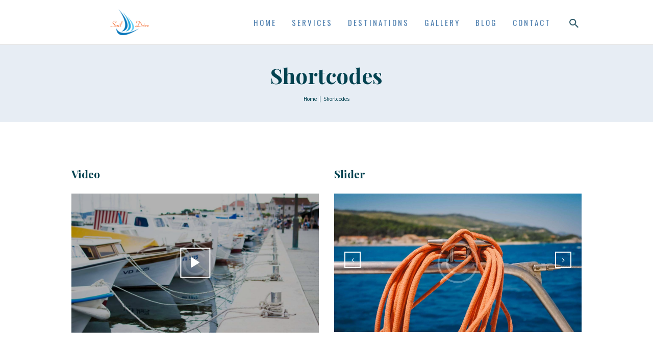

--- FILE ---
content_type: text/html; charset=UTF-8
request_url: https://www.saildrive.com.mt/shortcodes/
body_size: 16681
content:
<!DOCTYPE html>
<html lang="en-GB" class="no-js scheme_default">
<head>
			<meta charset="UTF-8">
		<meta name="viewport" content="width=device-width, initial-scale=1, maximum-scale=1">
		<meta name="format-detection" content="telephone=no">
		<link rel="profile" href="//gmpg.org/xfn/11">
		<link rel="pingback" href="https://www.saildrive.com.mt/xmlrpc.php">
		<meta name='robots' content='index, follow, max-image-preview:large, max-snippet:-1, max-video-preview:-1' />

	<!-- This site is optimized with the Yoast SEO plugin v22.2 - https://yoast.com/wordpress/plugins/seo/ -->
	<title>Shortcodes - Boat Rental Malta</title>
	<link rel="canonical" href="https://www.saildrive.com.mt/shortcodes/" />
	<meta property="og:locale" content="en_GB" />
	<meta property="og:type" content="article" />
	<meta property="og:title" content="Shortcodes - Boat Rental Malta" />
	<meta property="og:url" content="https://www.saildrive.com.mt/shortcodes/" />
	<meta property="og:site_name" content="Boat Rental Malta" />
	<meta property="article:publisher" content="https://www.facebook.com/saildrivemalta/" />
	<meta property="article:modified_time" content="2018-07-19T11:33:36+00:00" />
	<meta name="twitter:card" content="summary_large_image" />
	<meta name="twitter:label1" content="Estimated reading time" />
	<meta name="twitter:data1" content="5 minutes" />
	<script type="application/ld+json" class="yoast-schema-graph">{"@context":"https://schema.org","@graph":[{"@type":"WebPage","@id":"https://www.saildrive.com.mt/shortcodes/","url":"https://www.saildrive.com.mt/shortcodes/","name":"Shortcodes - Boat Rental Malta","isPartOf":{"@id":"https://www.saildrive.com.mt/#website"},"datePublished":"2017-04-07T12:02:10+00:00","dateModified":"2018-07-19T11:33:36+00:00","breadcrumb":{"@id":"https://www.saildrive.com.mt/shortcodes/#breadcrumb"},"inLanguage":"en-GB","potentialAction":[{"@type":"ReadAction","target":["https://www.saildrive.com.mt/shortcodes/"]}]},{"@type":"BreadcrumbList","@id":"https://www.saildrive.com.mt/shortcodes/#breadcrumb","itemListElement":[{"@type":"ListItem","position":1,"name":"Home","item":"https://www.saildrive.com.mt/"},{"@type":"ListItem","position":2,"name":"Shortcodes"}]},{"@type":"WebSite","@id":"https://www.saildrive.com.mt/#website","url":"https://www.saildrive.com.mt/","name":"Saildrive","description":"Charter Yachts, Boats &amp; Dinghies in Malta","potentialAction":[{"@type":"SearchAction","target":{"@type":"EntryPoint","urlTemplate":"https://www.saildrive.com.mt/?s={search_term_string}"},"query-input":"required name=search_term_string"}],"inLanguage":"en-GB"}]}</script>
	<!-- / Yoast SEO plugin. -->


<link rel='dns-prefetch' href='//ajax.googleapis.com' />
<link rel='dns-prefetch' href='//fonts.googleapis.com' />
<link rel="alternate" type="application/rss+xml" title="Boat Rental Malta &raquo; Feed" href="https://www.saildrive.com.mt/feed/" />
<link rel="alternate" type="application/rss+xml" title="Boat Rental Malta &raquo; Comments Feed" href="https://www.saildrive.com.mt/comments/feed/" />
<script type="text/javascript">
/* <![CDATA[ */
window._wpemojiSettings = {"baseUrl":"https:\/\/s.w.org\/images\/core\/emoji\/14.0.0\/72x72\/","ext":".png","svgUrl":"https:\/\/s.w.org\/images\/core\/emoji\/14.0.0\/svg\/","svgExt":".svg","source":{"concatemoji":"https:\/\/www.saildrive.com.mt\/wp-includes\/js\/wp-emoji-release.min.js?ver=6.4.7"}};
/*! This file is auto-generated */
!function(i,n){var o,s,e;function c(e){try{var t={supportTests:e,timestamp:(new Date).valueOf()};sessionStorage.setItem(o,JSON.stringify(t))}catch(e){}}function p(e,t,n){e.clearRect(0,0,e.canvas.width,e.canvas.height),e.fillText(t,0,0);var t=new Uint32Array(e.getImageData(0,0,e.canvas.width,e.canvas.height).data),r=(e.clearRect(0,0,e.canvas.width,e.canvas.height),e.fillText(n,0,0),new Uint32Array(e.getImageData(0,0,e.canvas.width,e.canvas.height).data));return t.every(function(e,t){return e===r[t]})}function u(e,t,n){switch(t){case"flag":return n(e,"\ud83c\udff3\ufe0f\u200d\u26a7\ufe0f","\ud83c\udff3\ufe0f\u200b\u26a7\ufe0f")?!1:!n(e,"\ud83c\uddfa\ud83c\uddf3","\ud83c\uddfa\u200b\ud83c\uddf3")&&!n(e,"\ud83c\udff4\udb40\udc67\udb40\udc62\udb40\udc65\udb40\udc6e\udb40\udc67\udb40\udc7f","\ud83c\udff4\u200b\udb40\udc67\u200b\udb40\udc62\u200b\udb40\udc65\u200b\udb40\udc6e\u200b\udb40\udc67\u200b\udb40\udc7f");case"emoji":return!n(e,"\ud83e\udef1\ud83c\udffb\u200d\ud83e\udef2\ud83c\udfff","\ud83e\udef1\ud83c\udffb\u200b\ud83e\udef2\ud83c\udfff")}return!1}function f(e,t,n){var r="undefined"!=typeof WorkerGlobalScope&&self instanceof WorkerGlobalScope?new OffscreenCanvas(300,150):i.createElement("canvas"),a=r.getContext("2d",{willReadFrequently:!0}),o=(a.textBaseline="top",a.font="600 32px Arial",{});return e.forEach(function(e){o[e]=t(a,e,n)}),o}function t(e){var t=i.createElement("script");t.src=e,t.defer=!0,i.head.appendChild(t)}"undefined"!=typeof Promise&&(o="wpEmojiSettingsSupports",s=["flag","emoji"],n.supports={everything:!0,everythingExceptFlag:!0},e=new Promise(function(e){i.addEventListener("DOMContentLoaded",e,{once:!0})}),new Promise(function(t){var n=function(){try{var e=JSON.parse(sessionStorage.getItem(o));if("object"==typeof e&&"number"==typeof e.timestamp&&(new Date).valueOf()<e.timestamp+604800&&"object"==typeof e.supportTests)return e.supportTests}catch(e){}return null}();if(!n){if("undefined"!=typeof Worker&&"undefined"!=typeof OffscreenCanvas&&"undefined"!=typeof URL&&URL.createObjectURL&&"undefined"!=typeof Blob)try{var e="postMessage("+f.toString()+"("+[JSON.stringify(s),u.toString(),p.toString()].join(",")+"));",r=new Blob([e],{type:"text/javascript"}),a=new Worker(URL.createObjectURL(r),{name:"wpTestEmojiSupports"});return void(a.onmessage=function(e){c(n=e.data),a.terminate(),t(n)})}catch(e){}c(n=f(s,u,p))}t(n)}).then(function(e){for(var t in e)n.supports[t]=e[t],n.supports.everything=n.supports.everything&&n.supports[t],"flag"!==t&&(n.supports.everythingExceptFlag=n.supports.everythingExceptFlag&&n.supports[t]);n.supports.everythingExceptFlag=n.supports.everythingExceptFlag&&!n.supports.flag,n.DOMReady=!1,n.readyCallback=function(){n.DOMReady=!0}}).then(function(){return e}).then(function(){var e;n.supports.everything||(n.readyCallback(),(e=n.source||{}).concatemoji?t(e.concatemoji):e.wpemoji&&e.twemoji&&(t(e.twemoji),t(e.wpemoji)))}))}((window,document),window._wpemojiSettings);
/* ]]> */
</script>
<link property="stylesheet" rel='stylesheet' id='vc_extensions_cqbundle_adminicon-css' href='https://www.saildrive.com.mt/wp-content/plugins/vc-extensions-bundle/css/admin_icon.css?ver=6.4.7' type='text/css' media='all' />
<link property="stylesheet" rel='stylesheet' id='sbi_styles-css' href='https://www.saildrive.com.mt/wp-content/plugins/instagram-feed/css/sbi-styles.min.css?ver=6.2.9' type='text/css' media='all' />
<style id='wp-emoji-styles-inline-css' type='text/css'>

	img.wp-smiley, img.emoji {
		display: inline !important;
		border: none !important;
		box-shadow: none !important;
		height: 1em !important;
		width: 1em !important;
		margin: 0 0.07em !important;
		vertical-align: -0.1em !important;
		background: none !important;
		padding: 0 !important;
	}
</style>
<link property="stylesheet" rel='stylesheet' id='wp-block-library-css' href='https://www.saildrive.com.mt/wp-includes/css/dist/block-library/style.min.css?ver=6.4.7' type='text/css' media='all' />
<style id='classic-theme-styles-inline-css' type='text/css'>
/*! This file is auto-generated */
.wp-block-button__link{color:#fff;background-color:#32373c;border-radius:9999px;box-shadow:none;text-decoration:none;padding:calc(.667em + 2px) calc(1.333em + 2px);font-size:1.125em}.wp-block-file__button{background:#32373c;color:#fff;text-decoration:none}
</style>
<style id='global-styles-inline-css' type='text/css'>
body{--wp--preset--color--black: #000000;--wp--preset--color--cyan-bluish-gray: #abb8c3;--wp--preset--color--white: #ffffff;--wp--preset--color--pale-pink: #f78da7;--wp--preset--color--vivid-red: #cf2e2e;--wp--preset--color--luminous-vivid-orange: #ff6900;--wp--preset--color--luminous-vivid-amber: #fcb900;--wp--preset--color--light-green-cyan: #7bdcb5;--wp--preset--color--vivid-green-cyan: #00d084;--wp--preset--color--pale-cyan-blue: #8ed1fc;--wp--preset--color--vivid-cyan-blue: #0693e3;--wp--preset--color--vivid-purple: #9b51e0;--wp--preset--gradient--vivid-cyan-blue-to-vivid-purple: linear-gradient(135deg,rgba(6,147,227,1) 0%,rgb(155,81,224) 100%);--wp--preset--gradient--light-green-cyan-to-vivid-green-cyan: linear-gradient(135deg,rgb(122,220,180) 0%,rgb(0,208,130) 100%);--wp--preset--gradient--luminous-vivid-amber-to-luminous-vivid-orange: linear-gradient(135deg,rgba(252,185,0,1) 0%,rgba(255,105,0,1) 100%);--wp--preset--gradient--luminous-vivid-orange-to-vivid-red: linear-gradient(135deg,rgba(255,105,0,1) 0%,rgb(207,46,46) 100%);--wp--preset--gradient--very-light-gray-to-cyan-bluish-gray: linear-gradient(135deg,rgb(238,238,238) 0%,rgb(169,184,195) 100%);--wp--preset--gradient--cool-to-warm-spectrum: linear-gradient(135deg,rgb(74,234,220) 0%,rgb(151,120,209) 20%,rgb(207,42,186) 40%,rgb(238,44,130) 60%,rgb(251,105,98) 80%,rgb(254,248,76) 100%);--wp--preset--gradient--blush-light-purple: linear-gradient(135deg,rgb(255,206,236) 0%,rgb(152,150,240) 100%);--wp--preset--gradient--blush-bordeaux: linear-gradient(135deg,rgb(254,205,165) 0%,rgb(254,45,45) 50%,rgb(107,0,62) 100%);--wp--preset--gradient--luminous-dusk: linear-gradient(135deg,rgb(255,203,112) 0%,rgb(199,81,192) 50%,rgb(65,88,208) 100%);--wp--preset--gradient--pale-ocean: linear-gradient(135deg,rgb(255,245,203) 0%,rgb(182,227,212) 50%,rgb(51,167,181) 100%);--wp--preset--gradient--electric-grass: linear-gradient(135deg,rgb(202,248,128) 0%,rgb(113,206,126) 100%);--wp--preset--gradient--midnight: linear-gradient(135deg,rgb(2,3,129) 0%,rgb(40,116,252) 100%);--wp--preset--font-size--small: 13px;--wp--preset--font-size--medium: 20px;--wp--preset--font-size--large: 36px;--wp--preset--font-size--x-large: 42px;--wp--preset--spacing--20: 0.44rem;--wp--preset--spacing--30: 0.67rem;--wp--preset--spacing--40: 1rem;--wp--preset--spacing--50: 1.5rem;--wp--preset--spacing--60: 2.25rem;--wp--preset--spacing--70: 3.38rem;--wp--preset--spacing--80: 5.06rem;--wp--preset--shadow--natural: 6px 6px 9px rgba(0, 0, 0, 0.2);--wp--preset--shadow--deep: 12px 12px 50px rgba(0, 0, 0, 0.4);--wp--preset--shadow--sharp: 6px 6px 0px rgba(0, 0, 0, 0.2);--wp--preset--shadow--outlined: 6px 6px 0px -3px rgba(255, 255, 255, 1), 6px 6px rgba(0, 0, 0, 1);--wp--preset--shadow--crisp: 6px 6px 0px rgba(0, 0, 0, 1);}:where(.is-layout-flex){gap: 0.5em;}:where(.is-layout-grid){gap: 0.5em;}body .is-layout-flow > .alignleft{float: left;margin-inline-start: 0;margin-inline-end: 2em;}body .is-layout-flow > .alignright{float: right;margin-inline-start: 2em;margin-inline-end: 0;}body .is-layout-flow > .aligncenter{margin-left: auto !important;margin-right: auto !important;}body .is-layout-constrained > .alignleft{float: left;margin-inline-start: 0;margin-inline-end: 2em;}body .is-layout-constrained > .alignright{float: right;margin-inline-start: 2em;margin-inline-end: 0;}body .is-layout-constrained > .aligncenter{margin-left: auto !important;margin-right: auto !important;}body .is-layout-constrained > :where(:not(.alignleft):not(.alignright):not(.alignfull)){max-width: var(--wp--style--global--content-size);margin-left: auto !important;margin-right: auto !important;}body .is-layout-constrained > .alignwide{max-width: var(--wp--style--global--wide-size);}body .is-layout-flex{display: flex;}body .is-layout-flex{flex-wrap: wrap;align-items: center;}body .is-layout-flex > *{margin: 0;}body .is-layout-grid{display: grid;}body .is-layout-grid > *{margin: 0;}:where(.wp-block-columns.is-layout-flex){gap: 2em;}:where(.wp-block-columns.is-layout-grid){gap: 2em;}:where(.wp-block-post-template.is-layout-flex){gap: 1.25em;}:where(.wp-block-post-template.is-layout-grid){gap: 1.25em;}.has-black-color{color: var(--wp--preset--color--black) !important;}.has-cyan-bluish-gray-color{color: var(--wp--preset--color--cyan-bluish-gray) !important;}.has-white-color{color: var(--wp--preset--color--white) !important;}.has-pale-pink-color{color: var(--wp--preset--color--pale-pink) !important;}.has-vivid-red-color{color: var(--wp--preset--color--vivid-red) !important;}.has-luminous-vivid-orange-color{color: var(--wp--preset--color--luminous-vivid-orange) !important;}.has-luminous-vivid-amber-color{color: var(--wp--preset--color--luminous-vivid-amber) !important;}.has-light-green-cyan-color{color: var(--wp--preset--color--light-green-cyan) !important;}.has-vivid-green-cyan-color{color: var(--wp--preset--color--vivid-green-cyan) !important;}.has-pale-cyan-blue-color{color: var(--wp--preset--color--pale-cyan-blue) !important;}.has-vivid-cyan-blue-color{color: var(--wp--preset--color--vivid-cyan-blue) !important;}.has-vivid-purple-color{color: var(--wp--preset--color--vivid-purple) !important;}.has-black-background-color{background-color: var(--wp--preset--color--black) !important;}.has-cyan-bluish-gray-background-color{background-color: var(--wp--preset--color--cyan-bluish-gray) !important;}.has-white-background-color{background-color: var(--wp--preset--color--white) !important;}.has-pale-pink-background-color{background-color: var(--wp--preset--color--pale-pink) !important;}.has-vivid-red-background-color{background-color: var(--wp--preset--color--vivid-red) !important;}.has-luminous-vivid-orange-background-color{background-color: var(--wp--preset--color--luminous-vivid-orange) !important;}.has-luminous-vivid-amber-background-color{background-color: var(--wp--preset--color--luminous-vivid-amber) !important;}.has-light-green-cyan-background-color{background-color: var(--wp--preset--color--light-green-cyan) !important;}.has-vivid-green-cyan-background-color{background-color: var(--wp--preset--color--vivid-green-cyan) !important;}.has-pale-cyan-blue-background-color{background-color: var(--wp--preset--color--pale-cyan-blue) !important;}.has-vivid-cyan-blue-background-color{background-color: var(--wp--preset--color--vivid-cyan-blue) !important;}.has-vivid-purple-background-color{background-color: var(--wp--preset--color--vivid-purple) !important;}.has-black-border-color{border-color: var(--wp--preset--color--black) !important;}.has-cyan-bluish-gray-border-color{border-color: var(--wp--preset--color--cyan-bluish-gray) !important;}.has-white-border-color{border-color: var(--wp--preset--color--white) !important;}.has-pale-pink-border-color{border-color: var(--wp--preset--color--pale-pink) !important;}.has-vivid-red-border-color{border-color: var(--wp--preset--color--vivid-red) !important;}.has-luminous-vivid-orange-border-color{border-color: var(--wp--preset--color--luminous-vivid-orange) !important;}.has-luminous-vivid-amber-border-color{border-color: var(--wp--preset--color--luminous-vivid-amber) !important;}.has-light-green-cyan-border-color{border-color: var(--wp--preset--color--light-green-cyan) !important;}.has-vivid-green-cyan-border-color{border-color: var(--wp--preset--color--vivid-green-cyan) !important;}.has-pale-cyan-blue-border-color{border-color: var(--wp--preset--color--pale-cyan-blue) !important;}.has-vivid-cyan-blue-border-color{border-color: var(--wp--preset--color--vivid-cyan-blue) !important;}.has-vivid-purple-border-color{border-color: var(--wp--preset--color--vivid-purple) !important;}.has-vivid-cyan-blue-to-vivid-purple-gradient-background{background: var(--wp--preset--gradient--vivid-cyan-blue-to-vivid-purple) !important;}.has-light-green-cyan-to-vivid-green-cyan-gradient-background{background: var(--wp--preset--gradient--light-green-cyan-to-vivid-green-cyan) !important;}.has-luminous-vivid-amber-to-luminous-vivid-orange-gradient-background{background: var(--wp--preset--gradient--luminous-vivid-amber-to-luminous-vivid-orange) !important;}.has-luminous-vivid-orange-to-vivid-red-gradient-background{background: var(--wp--preset--gradient--luminous-vivid-orange-to-vivid-red) !important;}.has-very-light-gray-to-cyan-bluish-gray-gradient-background{background: var(--wp--preset--gradient--very-light-gray-to-cyan-bluish-gray) !important;}.has-cool-to-warm-spectrum-gradient-background{background: var(--wp--preset--gradient--cool-to-warm-spectrum) !important;}.has-blush-light-purple-gradient-background{background: var(--wp--preset--gradient--blush-light-purple) !important;}.has-blush-bordeaux-gradient-background{background: var(--wp--preset--gradient--blush-bordeaux) !important;}.has-luminous-dusk-gradient-background{background: var(--wp--preset--gradient--luminous-dusk) !important;}.has-pale-ocean-gradient-background{background: var(--wp--preset--gradient--pale-ocean) !important;}.has-electric-grass-gradient-background{background: var(--wp--preset--gradient--electric-grass) !important;}.has-midnight-gradient-background{background: var(--wp--preset--gradient--midnight) !important;}.has-small-font-size{font-size: var(--wp--preset--font-size--small) !important;}.has-medium-font-size{font-size: var(--wp--preset--font-size--medium) !important;}.has-large-font-size{font-size: var(--wp--preset--font-size--large) !important;}.has-x-large-font-size{font-size: var(--wp--preset--font-size--x-large) !important;}
.wp-block-navigation a:where(:not(.wp-element-button)){color: inherit;}
:where(.wp-block-post-template.is-layout-flex){gap: 1.25em;}:where(.wp-block-post-template.is-layout-grid){gap: 1.25em;}
:where(.wp-block-columns.is-layout-flex){gap: 2em;}:where(.wp-block-columns.is-layout-grid){gap: 2em;}
.wp-block-pullquote{font-size: 1.5em;line-height: 1.6;}
</style>
<link property="stylesheet" rel='stylesheet' id='contact-form-7-css' href='https://www.saildrive.com.mt/wp-content/plugins/contact-form-7/includes/css/styles.css?ver=5.9' type='text/css' media='all' />
<style id='contact-form-7-inline-css' type='text/css'>
.wpcf7 .wpcf7-recaptcha iframe {margin-bottom: 0;}.wpcf7 .wpcf7-recaptcha[data-align="center"] > div {margin: 0 auto;}.wpcf7 .wpcf7-recaptcha[data-align="right"] > div {margin: 0 0 0 auto;}
</style>
<link property="stylesheet" rel='stylesheet' id='jquery-ui-theme-css' href='https://ajax.googleapis.com/ajax/libs/jqueryui/1.11.4/themes/smoothness/jquery-ui.min.css?ver=1.11.4' type='text/css' media='all' />
<link property="stylesheet" rel='stylesheet' id='jquery-ui-timepicker-css' href='https://www.saildrive.com.mt/wp-content/plugins/contact-form-7-datepicker/js/jquery-ui-timepicker/jquery-ui-timepicker-addon.min.css?ver=6.4.7' type='text/css' media='all' />
<link property="stylesheet" rel='stylesheet' id='esg-plugin-settings-css' href='https://www.saildrive.com.mt/wp-content/plugins/essential-grid/public/assets/css/settings.css?ver=3.0.16' type='text/css' media='all' />
<link property="stylesheet" rel='stylesheet' id='tp-fontello-css' href='https://www.saildrive.com.mt/wp-content/plugins/essential-grid/public/assets/font/fontello/css/fontello.css?ver=3.0.16' type='text/css' media='all' />
<link property="stylesheet" rel='stylesheet' id='trx_addons-icons-css' href='https://www.saildrive.com.mt/wp-content/plugins/trx_addons/css/font-icons/css/trx_addons_icons-embedded.css?ver=6.4.7' type='text/css' media='all' />
<link property="stylesheet" rel='stylesheet' id='swiperslider-css' href='https://www.saildrive.com.mt/wp-content/plugins/trx_addons/js/swiper/swiper.min.css' type='text/css' media='all' />
<link property="stylesheet" rel='stylesheet' id='magnific-popup-css' href='https://www.saildrive.com.mt/wp-content/plugins/trx_addons/js/magnific/magnific-popup.min.css' type='text/css' media='all' />
<link property="stylesheet" rel='stylesheet' id='trx_addons-css' href='https://www.saildrive.com.mt/wp-content/plugins/trx_addons/css/trx_addons.css' type='text/css' media='all' />
<link property="stylesheet" rel='stylesheet' id='trx_addons-animation-css' href='https://www.saildrive.com.mt/wp-content/plugins/trx_addons/css/trx_addons.animation.css?ver=6.4.7' type='text/css' media='all' />
<link property="stylesheet" rel='stylesheet' id='wpos-slick-style-css' href='https://www.saildrive.com.mt/wp-content/plugins/wp-logo-showcase-responsive-slider-slider/assets/css/slick.css?ver=3.7' type='text/css' media='all' />
<link property="stylesheet" rel='stylesheet' id='wpls-public-style-css' href='https://www.saildrive.com.mt/wp-content/plugins/wp-logo-showcase-responsive-slider-slider/assets/css/wpls-public.css?ver=3.7' type='text/css' media='all' />
<link property="stylesheet" rel='stylesheet' id='jquery-ui-style-css' href='//ajax.googleapis.com/ajax/libs/jqueryui/1.8.1/themes/smoothness/jquery-ui.css?ver=6.4.7' type='text/css' media='all' />
<link property="stylesheet" rel='stylesheet' id='yacht-plugin-style-css' href='https://www.saildrive.com.mt/wp-content/plugins/yacht-plugin/css/style.css?ver=6.4.7' type='text/css' media='all' />
<link property="stylesheet" rel='stylesheet' id='yacht-plugin-colors-css' href='https://www.saildrive.com.mt/wp-content/plugins/yacht-plugin/css/colors.css?ver=6.4.7' type='text/css' media='all' />
<link property="stylesheet" rel='stylesheet' id='yacht-plugin-fontello-style-css' href='https://www.saildrive.com.mt/wp-content/plugins/yacht-plugin/css/fontello/css/fontello.css?ver=6.4.7' type='text/css' media='all' />
<link property="stylesheet" rel='stylesheet' id='js_composer_front-css' href='https://www.saildrive.com.mt/wp-content/plugins/js_composer/assets/css/js_composer.min.css?ver=6.4.2' type='text/css' media='all' />
<link property="stylesheet" rel='stylesheet' id='wpgdprc-front-css-css' href='https://www.saildrive.com.mt/wp-content/plugins/wp-gdpr-compliance/Assets/css/front.css?ver=1681497774' type='text/css' media='all' />
<style id='wpgdprc-front-css-inline-css' type='text/css'>
:root{--wp-gdpr--bar--background-color: #000000;--wp-gdpr--bar--color: #ffffff;--wp-gdpr--button--background-color: #000000;--wp-gdpr--button--background-color--darken: #000000;--wp-gdpr--button--color: #ffffff;}
</style>
<link property="stylesheet" rel='stylesheet' id='sirene-font-google_fonts-css' href='//fonts.googleapis.com/css?family=Source+Sans+Pro%3A400%2C400i%2C700%2C700i%7CPlayfair+Display%3A400%2C400i%2C700%2C700i%7COswald%3A400%2C700&#038;subset=latin%2Clatin-ext&#038;ver=6.4.7' type='text/css' media='all' />
<link property="stylesheet" rel='stylesheet' id='fontello-icons-css' href='https://www.saildrive.com.mt/wp-content/themes/sirene/css/font-icons/css/fontello-embedded.css?ver=6.4.7' type='text/css' media='all' />
<link property="stylesheet" rel='stylesheet' id='sirene-main-css' href='https://www.saildrive.com.mt/wp-content/themes/sirene/style.css' type='text/css' media='all' />
<link property="stylesheet" rel='stylesheet' id='sirene-styles-css' href='https://www.saildrive.com.mt/wp-content/themes/sirene/css/__styles.css?ver=6.4.7' type='text/css' media='all' />
<link property="stylesheet" rel='stylesheet' id='sirene-colors-css' href='https://www.saildrive.com.mt/wp-content/themes/sirene/css/__colors.css?ver=6.4.7' type='text/css' media='all' />
<link property="stylesheet" rel='stylesheet' id='mediaelement-css' href='https://www.saildrive.com.mt/wp-includes/js/mediaelement/mediaelementplayer-legacy.min.css?ver=4.2.17' type='text/css' media='all' />
<link property="stylesheet" rel='stylesheet' id='wp-mediaelement-css' href='https://www.saildrive.com.mt/wp-includes/js/mediaelement/wp-mediaelement.min.css?ver=6.4.7' type='text/css' media='all' />
<link property="stylesheet" rel='stylesheet' id='sirene-child-css' href='https://www.saildrive.com.mt/wp-content/themes/sirene-child/style.css' type='text/css' media='all' />
<link property="stylesheet" rel='stylesheet' id='sirene-responsive-css' href='https://www.saildrive.com.mt/wp-content/themes/sirene/css/responsive.css?ver=6.4.7' type='text/css' media='all' />
<script type="text/javascript" src="https://www.saildrive.com.mt/wp-includes/js/jquery/jquery.min.js?ver=3.7.1" id="jquery-core-js"></script>
<script type="text/javascript" src="https://www.saildrive.com.mt/wp-includes/js/jquery/jquery-migrate.min.js?ver=3.4.1" id="jquery-migrate-js"></script>
<script type="text/javascript" src="https://www.saildrive.com.mt/wp-content/plugins/revslider/public/assets/js/rbtools.min.js?ver=6.6.10" async id="tp-tools-js"></script>
<script type="text/javascript" src="https://www.saildrive.com.mt/wp-content/plugins/revslider/public/assets/js/rs6.min.js?ver=6.6.10" async id="revmin-js"></script>
<script type="text/javascript" id="wpgdprc-front-js-js-extra">
/* <![CDATA[ */
var wpgdprcFront = {"ajaxUrl":"https:\/\/www.saildrive.com.mt\/wp-admin\/admin-ajax.php","ajaxNonce":"2657cddfea","ajaxArg":"security","pluginPrefix":"wpgdprc","blogId":"1","isMultiSite":"","locale":"en_GB","showSignUpModal":"","showFormModal":"","cookieName":"wpgdprc-consent","consentVersion":"","path":"\/","prefix":"wpgdprc"};
/* ]]> */
</script>
<script type="text/javascript" src="https://www.saildrive.com.mt/wp-content/plugins/wp-gdpr-compliance/Assets/js/front.min.js?ver=1681497774" id="wpgdprc-front-js-js"></script>
<link rel="https://api.w.org/" href="https://www.saildrive.com.mt/wp-json/" /><link rel="alternate" type="application/json" href="https://www.saildrive.com.mt/wp-json/wp/v2/pages/44" /><link rel="EditURI" type="application/rsd+xml" title="RSD" href="https://www.saildrive.com.mt/xmlrpc.php?rsd" />
<meta name="generator" content="WordPress 6.4.7" />
<link rel='shortlink' href='https://www.saildrive.com.mt/?p=44' />
<link rel="alternate" type="application/json+oembed" href="https://www.saildrive.com.mt/wp-json/oembed/1.0/embed?url=https%3A%2F%2Fwww.saildrive.com.mt%2Fshortcodes%2F" />
<link rel="alternate" type="text/xml+oembed" href="https://www.saildrive.com.mt/wp-json/oembed/1.0/embed?url=https%3A%2F%2Fwww.saildrive.com.mt%2Fshortcodes%2F&#038;format=xml" />
<meta name="generator" content="Powered by WPBakery Page Builder - drag and drop page builder for WordPress."/>
<meta name="generator" content="Powered by Slider Revolution 6.6.10 - responsive, Mobile-Friendly Slider Plugin for WordPress with comfortable drag and drop interface." />
<link rel="icon" href="https://www.saildrive.com.mt/wp-content/uploads/2019/06/cropped-favicon-32x32.png" sizes="32x32" />
<link rel="icon" href="https://www.saildrive.com.mt/wp-content/uploads/2019/06/cropped-favicon-192x192.png" sizes="192x192" />
<link rel="apple-touch-icon" href="https://www.saildrive.com.mt/wp-content/uploads/2019/06/cropped-favicon-180x180.png" />
<meta name="msapplication-TileImage" content="https://www.saildrive.com.mt/wp-content/uploads/2019/06/cropped-favicon-270x270.png" />
<script>function setREVStartSize(e){
			//window.requestAnimationFrame(function() {
				window.RSIW = window.RSIW===undefined ? window.innerWidth : window.RSIW;
				window.RSIH = window.RSIH===undefined ? window.innerHeight : window.RSIH;
				try {
					var pw = document.getElementById(e.c).parentNode.offsetWidth,
						newh;
					pw = pw===0 || isNaN(pw) || (e.l=="fullwidth" || e.layout=="fullwidth") ? window.RSIW : pw;
					e.tabw = e.tabw===undefined ? 0 : parseInt(e.tabw);
					e.thumbw = e.thumbw===undefined ? 0 : parseInt(e.thumbw);
					e.tabh = e.tabh===undefined ? 0 : parseInt(e.tabh);
					e.thumbh = e.thumbh===undefined ? 0 : parseInt(e.thumbh);
					e.tabhide = e.tabhide===undefined ? 0 : parseInt(e.tabhide);
					e.thumbhide = e.thumbhide===undefined ? 0 : parseInt(e.thumbhide);
					e.mh = e.mh===undefined || e.mh=="" || e.mh==="auto" ? 0 : parseInt(e.mh,0);
					if(e.layout==="fullscreen" || e.l==="fullscreen")
						newh = Math.max(e.mh,window.RSIH);
					else{
						e.gw = Array.isArray(e.gw) ? e.gw : [e.gw];
						for (var i in e.rl) if (e.gw[i]===undefined || e.gw[i]===0) e.gw[i] = e.gw[i-1];
						e.gh = e.el===undefined || e.el==="" || (Array.isArray(e.el) && e.el.length==0)? e.gh : e.el;
						e.gh = Array.isArray(e.gh) ? e.gh : [e.gh];
						for (var i in e.rl) if (e.gh[i]===undefined || e.gh[i]===0) e.gh[i] = e.gh[i-1];
											
						var nl = new Array(e.rl.length),
							ix = 0,
							sl;
						e.tabw = e.tabhide>=pw ? 0 : e.tabw;
						e.thumbw = e.thumbhide>=pw ? 0 : e.thumbw;
						e.tabh = e.tabhide>=pw ? 0 : e.tabh;
						e.thumbh = e.thumbhide>=pw ? 0 : e.thumbh;
						for (var i in e.rl) nl[i] = e.rl[i]<window.RSIW ? 0 : e.rl[i];
						sl = nl[0];
						for (var i in nl) if (sl>nl[i] && nl[i]>0) { sl = nl[i]; ix=i;}
						var m = pw>(e.gw[ix]+e.tabw+e.thumbw) ? 1 : (pw-(e.tabw+e.thumbw)) / (e.gw[ix]);
						newh =  (e.gh[ix] * m) + (e.tabh + e.thumbh);
					}
					var el = document.getElementById(e.c);
					if (el!==null && el) el.style.height = newh+"px";
					el = document.getElementById(e.c+"_wrapper");
					if (el!==null && el) {
						el.style.height = newh+"px";
						el.style.display = "block";
					}
				} catch(e){
					console.log("Failure at Presize of Slider:" + e)
				}
			//});
		  };</script>
		<style type="text/css" id="wp-custom-css">
			div#swipebox-overlay {
    display: none;
}

.gform-body.gform_body input {
    padding: 26px !important;
}

.gform-body.gform_body label {
	font-size:16px;
}
.gform-body.gform_body legend {
	font-size:16px;
	background:transparent;
}
.gfield_validation_message {
    padding: 5px 10px;
    font-size: 14px !important;
    color: red !important;
}
select#input_1_5 {
	--gf-local-height: unset;
}
div#gform_confirmation_message_1 {
    text-align: center;
    background: #313131;
    padding: 15px;
}

.home .gform-body.gform_body label, 
.home .gform-body.gform_body legend{
	color:white;
}	
.home .gfield_validation_message {
    background: #2e2d3299;
}

.page-id-45 div#gform_confirmation_message_1 {
	background: #eee;
}		</style>
		<style type="text/css" data-type="vc_shortcodes-custom-css">.vc_custom_1499673362316{margin-bottom: 0.35rem !important;}.vc_custom_1499673296556{margin-top: 0rem !important;}.vc_custom_1499673366500{margin-bottom: 0.35rem !important;}.vc_custom_1499673493580{margin-bottom: -1.2rem !important;}.vc_custom_1499673513252{margin-bottom: 1.5rem !important;}.vc_custom_1499673362316{margin-bottom: 0.35rem !important;}.vc_custom_1499673296556{margin-top: 0rem !important;}.vc_custom_1499673362316{margin-bottom: 0.35rem !important;}.vc_custom_1499673493580{margin-bottom: -1.2rem !important;}.vc_custom_1499673513252{margin-bottom: 1.5rem !important;}.vc_custom_1499673362316{margin-bottom: 0.35rem !important;}.vc_custom_1500295784423{margin-top: 0rem !important;}.vc_custom_1499677114599{background-color: #125294 !important;}.vc_custom_1499673493580{margin-bottom: -1.2rem !important;}.vc_custom_1499673513252{margin-bottom: 1.5rem !important;}.vc_custom_1499673362316{margin-bottom: 0.35rem !important;}.vc_custom_1499688940483{margin-bottom: -2.9rem !important;}.vc_custom_1499673513252{margin-bottom: 1.5rem !important;}.vc_custom_1499673362316{margin-bottom: 0.35rem !important;}.vc_custom_1532000010436{padding-top: 8.25rem !important;padding-right: 3.1rem !important;padding-bottom: 7.2rem !important;padding-left: 3.1rem !important;background-image: url(https://dev.saildrive.com.mt/wp-content/uploads/2017/04/bg-1.jpg?id=177) !important;background-position: center !important;background-repeat: no-repeat !important;background-size: cover !important;}.vc_custom_1499673493580{margin-bottom: -1.2rem !important;}.vc_custom_1499673513252{margin-bottom: 1.5rem !important;}.vc_custom_1499673362316{margin-bottom: 0.35rem !important;}</style><noscript><style> .wpb_animate_when_almost_visible { opacity: 1; }</style></noscript></head>

<body data-rsssl=1 class="page-template-default page page-id-44 body_tag scheme_default blog_mode_page body_style_wide is_single sidebar_hide expand_content header_style_header-default header_position_default menu_style_top no_layout wpb-js-composer js-comp-ver-6.4.2 vc_responsive">
      
	
	<div class="body_wrap">

		<div class="page_wrap">

			<header class="top_panel top_panel_default without_bg_image scheme_default"><div class="top_panel_navi sc_layouts_row sc_layouts_row_type_compact sc_layouts_row_fixed sc_layouts_row_delimiter
			scheme_default">
	<div class="content_wrap">
		<div class="columns_wrap">
			<div class="sc_layouts_column sc_layouts_column_align_left sc_layouts_column_icons_position_left column-1_4">
				<div class="sc_layouts_item"><a class="sc_layouts_logo" href="https://www.saildrive.com.mt/"><img src="https://www.saildrive.com.mt/wp-content/uploads/2019/07/logo2_retina.png"  width="496" height="112" alt="logo"></a></div>
			</div><div class="sc_layouts_column sc_layouts_column_align_right sc_layouts_column_icons_position_left column-3_4">
				<div class="sc_layouts_item">
					<nav class="menu_main_nav_area sc_layouts_menu sc_layouts_menu_default sc_layouts_hide_on_mobile"><ul id="menu_main" class="sc_layouts_menu_nav menu_main_nav"><li id="menu-item-1222" class="menu-item menu-item-type-post_type menu-item-object-page menu-item-home menu-item-has-children menu-item-1222"><a href="https://www.saildrive.com.mt/"><span>Home</span></a>
<ul class="sub-menu"><li id="menu-item-911" class="menu-item menu-item-type-post_type menu-item-object-page menu-item-911"><a href="https://www.saildrive.com.mt/about/"><span>About</span></a></li></ul>
</li><li id="menu-item-1242" class="menu-item menu-item-type-custom menu-item-object-custom menu-item-1242"><a href="https://www.saildrive.com.mt/services/services/"><span>Services</span></a></li><li id="menu-item-67" class="menu-item menu-item-type-post_type menu-item-object-page menu-item-67"><a href="https://www.saildrive.com.mt/destinations-malta/"><span>Destinations</span></a></li><li id="menu-item-1336" class="menu-item menu-item-type-post_type menu-item-object-page menu-item-1336"><a href="https://www.saildrive.com.mt/gallery/"><span>Gallery</span></a></li><li id="menu-item-1314" class="menu-item menu-item-type-post_type menu-item-object-page menu-item-1314"><a href="https://www.saildrive.com.mt/blog/"><span>Blog</span></a></li><li id="menu-item-65" class="menu-item menu-item-type-post_type menu-item-object-page menu-item-has-children menu-item-65"><a href="https://www.saildrive.com.mt/contacts/"><span>Contact</span></a>
<ul class="sub-menu"><li id="menu-item-83" class="menu-item menu-item-type-custom menu-item-object-custom menu-item-83"><a href="https://www.saildrive.com.mt/faq/"><span>FAQ</span></a></li></ul>
</li></ul></nav>					<div class="sc_layouts_iconed_text sc_layouts_menu_mobile_button">
						<a class="sc_layouts_item_link sc_layouts_iconed_text_link" href="#">
							<span class="sc_layouts_item_icon sc_layouts_iconed_text_icon trx_addons_icon-menu"></span>
						</a>
					</div>
				</div><div class="sc_layouts_item"><div class="search_wrap search_style_fullscreen header_search">
	<div class="search_form_wrap">
		<form role="search" method="get" class="search_form" action="https://www.saildrive.com.mt/">
			<input type="text" class="search_field" placeholder="Search" value="" name="s">
			<button type="submit" class="search_submit trx_addons_icon-search"></button>
							<a class="search_close trx_addons_icon-delete"></a>
					</form>
	</div>
	</div></div>			</div>
		</div><!-- /.sc_layouts_row -->
	</div><!-- /.content_wrap -->
</div><!-- /.top_panel_navi -->	<div class="top_panel_title sc_layouts_row sc_layouts_row_type_normal">
		<div class="content_wrap">
			<div class="sc_layouts_column sc_layouts_column_align_center">
				<div class="sc_layouts_item">
					<div class="sc_layouts_title sc_align_center">
						<div class="sc_layouts_title_title">							<h1 class="sc_layouts_title_caption">Shortcodes</h1>
							</div><div class="sc_layouts_title_breadcrumbs"><div class="breadcrumbs"><a class="breadcrumbs_item home" href="https://www.saildrive.com.mt/">Home</a><span class="breadcrumbs_delimiter"></span><span class="breadcrumbs_item current">Shortcodes</span></div></div>
					</div>
				</div>
			</div>
		</div>
	</div>
	</header><div class="menu_mobile_overlay"></div>
<div class="menu_mobile menu_mobile_fullscreen scheme_dark">
	<div class="menu_mobile_inner">
		<a class="menu_mobile_close icon-cancel"></a><a class="sc_layouts_logo" href="https://www.saildrive.com.mt/"><img src="https://www.saildrive.com.mt/wp-content/uploads/2019/07/logo_2.png"  width="248" height="56" alt="logo"></a><nav class="menu_mobile_nav_area sc_layouts_menu sc_layouts_menu_default "><ul id="menu_mobile" class=" menu_mobile_nav"><li id="menu_mobile-item-1222" class="menu-item menu-item-type-post_type menu-item-object-page menu-item-home menu-item-has-children menu-item-1222"><a href="https://www.saildrive.com.mt/"><span>Home</span></a>
<ul class="sub-menu"><li id="menu_mobile-item-911" class="menu-item menu-item-type-post_type menu-item-object-page menu-item-911"><a href="https://www.saildrive.com.mt/about/"><span>About</span></a></li></ul>
</li><li id="menu_mobile-item-1242" class="menu-item menu-item-type-custom menu-item-object-custom menu-item-1242"><a href="https://www.saildrive.com.mt/services/services/"><span>Services</span></a></li><li id="menu_mobile-item-67" class="menu-item menu-item-type-post_type menu-item-object-page menu-item-67"><a href="https://www.saildrive.com.mt/destinations-malta/"><span>Destinations</span></a></li><li id="menu_mobile-item-1336" class="menu-item menu-item-type-post_type menu-item-object-page menu-item-1336"><a href="https://www.saildrive.com.mt/gallery/"><span>Gallery</span></a></li><li id="menu_mobile-item-1314" class="menu-item menu-item-type-post_type menu-item-object-page menu-item-1314"><a href="https://www.saildrive.com.mt/blog/"><span>Blog</span></a></li><li id="menu_mobile-item-65" class="menu-item menu-item-type-post_type menu-item-object-page menu-item-has-children menu-item-65"><a href="https://www.saildrive.com.mt/contacts/"><span>Contact</span></a>
<ul class="sub-menu"><li id="menu_mobile-item-83" class="menu-item menu-item-type-custom menu-item-object-custom menu-item-83"><a href="https://www.saildrive.com.mt/faq/"><span>FAQ</span></a></li></ul>
</li></ul></nav><div class="search_wrap search_style_normal search_mobile">
	<div class="search_form_wrap">
		<form role="search" method="get" class="search_form" action="https://www.saildrive.com.mt/">
			<input type="text" class="search_field" placeholder="Search" value="" name="s">
			<button type="submit" class="search_submit trx_addons_icon-search"></button>
					</form>
	</div>
	</div><div class="socials_mobile"><a target="_blank" href="https://www.facebook.com/saildrivemalta/" class="social_item social_item_style_icons social_item_type_icons"><span class="social_icon social_icon_facebook"><span class="icon-facebook"></span></span></a><a target="_blank" href="https://twitter.com/ancora_themes" class="social_item social_item_style_icons social_item_type_icons"><span class="social_icon social_icon_twitter"><span class="icon-twitter"></span></span></a><a target="_blank" href="#" class="social_item social_item_style_icons social_item_type_icons"><span class="social_icon social_icon_instagramm"><span class="icon-instagramm"></span></span></a><a target="_blank" href="https://vimeo.com/329789513" class="social_item social_item_style_icons social_item_type_icons"><span class="social_icon social_icon_video"><span class="icon-video"></span></span></a></div>	</div>
</div>

			<div class="page_content_wrap scheme_default">

								<div class="content_wrap">
				
									

					<div class="content">
										

<article id="post-44" class="post_item_single post_type_page post-44 page type-page status-publish hentry">

	
	<div class="post_content entry-content">
		<div class="vc_row wpb_row vc_row-fluid"><div class="wpb_column vc_column_container vc_col-sm-6 sc_layouts_column_icons_position_left"><div class="vc_column-inner"><div class="wpb_wrapper"><div id="sc_title_1819309888"
		class="sc_title color_style_default sc_title_default"><h4 class="sc_item_title sc_title_title sc_align_left sc_item_title_style_default sc_item_title_tag">Video</h4></div><!-- /.sc_title --><div class="vc_empty_space  vc_custom_1499673362316 height_small"   style="height: 32px"><span class="vc_empty_space_inner"></span></div><div id="widget_video_1798089234" class="widget_area sc_widget_video vc_widget_video wpb_content_element"><div class="widget widget_video"><div id="sc_video_1967811969" class="trx_addons_video_player with_cover hover_play"><img fetchpriority="high" decoding="async" src="https://www.saildrive.com.mt/wp-content/uploads/2017/04/image-18-1170x658.jpg" alt="" width="1170" height="658"><div class="video_mask"></div><div class="video_hover" data-video="&lt;iframe src=&quot;https://player.vimeo.com/video/105640572?title=0&amp;byline=0&amp;autoplay=1&quot; width=&quot;640&quot; height=&quot;360&quot; frameborder=&quot;0&quot; allowfullscreen=&quot;allowfullscreen&quot;&gt;&lt;/iframe&gt;"></div><div class="video_embed video_frame"></div></div></div></div></div></div></div><div class="wpb_column vc_column_container vc_col-sm-6 sc_layouts_column_icons_position_left"><div class="vc_column-inner"><div class="wpb_wrapper"><div class="vc_empty_space  vc_custom_1499673296556"   style="height: 0px"><span class="vc_empty_space_inner"></span></div><div id="sc_title_823833686"
		class="sc_title color_style_default sc_title_default"><h4 class="sc_item_title sc_title_title sc_align_left sc_item_title_style_default sc_item_title_tag">Slider</h4></div><!-- /.sc_title --><div class="vc_empty_space  vc_custom_1499673366500 height_small"   style="height: 32px"><span class="vc_empty_space_inner"></span></div><div id="widget_slider_387628268" class="widget_area sc_widget_slider vc_widget_slider wpb_content_element"><aside id="widget_slider_387628268_widget" class="widget widget_slider">			<div class="slider_wrap slider_engine_swiper">
				<div id="widget_slider_387628268_outer" class="slider_outer slider_swiper_outer slider_style_default slider_outer_direction_horizontal slider_outer_one slider_outer_nopagination slider_outer_controls slider_outer_controls_side slider_outer_titles_center"><div id="widget_slider_387628268_swiper" class="slider_container slider_swiper swiper-slider-container slider_controls slider_controls_side slider_titles_center slider_resize slider_height_auto slider_direction_horizontal slider_nopagination slider_one slider_type_bg" data-ratio="16:9" data-interval="7000" data-effect="slide" data-pagination="bullets" data-direction="horizontal" data-slides-per-view="1" data-slides-space="0"><div class="slider-wrapper swiper-wrapper"><div  class="slider-slide swiper-slide" data-image="https://www.saildrive.com.mt/wp-content/uploads/2017/04/image-19.jpg" style="background-image:url(https://www.saildrive.com.mt/wp-content/uploads/2017/04/image-19.jpg);"></div><div  class="slider-slide swiper-slide" data-image="https://www.saildrive.com.mt/wp-content/uploads/2017/04/image-10.jpg" style="background-image:url(https://www.saildrive.com.mt/wp-content/uploads/2017/04/image-10.jpg);"></div><div  class="slider-slide swiper-slide" data-image="https://www.saildrive.com.mt/wp-content/uploads/2017/04/image-9.jpg" style="background-image:url(https://www.saildrive.com.mt/wp-content/uploads/2017/04/image-9.jpg);"></div></div><!-- /.slider-wrapper --><div class="slider_controls_wrap"><a class="slider_prev swiper-button-prev" href="#"></a><a class="slider_next swiper-button-next" href="#"></a></div></div><!-- /.slider_container --></div><!-- /.slider_outer -->			</div>
			</aside></div></div></div></div><div class="wpb_column vc_column_container vc_col-sm-12 sc_layouts_column_icons_position_left"><div class="vc_column-inner"><div class="wpb_wrapper"><div class="vc_empty_space  vc_custom_1499673493580 height_large"   style="height: 32px"><span class="vc_empty_space_inner"></span></div><div class="vc_separator wpb_content_element vc_separator_align_center vc_sep_width_100 vc_sep_pos_align_center vc_separator_no_text vc_sep_color_grey" ><span class="vc_sep_holder vc_sep_holder_l"><span  class="vc_sep_line"></span></span><span class="vc_sep_holder vc_sep_holder_r"><span  class="vc_sep_line"></span></span>
</div><div class="vc_empty_space  vc_custom_1499673513252 height_small"   style="height: 32px"><span class="vc_empty_space_inner"></span></div></div></div></div></div><div class="vc_row wpb_row vc_row-fluid"><div class="wpb_column vc_column_container vc_col-sm-6 sc_layouts_column_icons_position_left"><div class="vc_column-inner"><div class="wpb_wrapper"><div id="sc_title_1723241621"
		class="sc_title color_style_default sc_title_default"><h4 class="sc_item_title sc_title_title sc_align_left sc_item_title_style_default sc_item_title_tag">Audio</h4></div><!-- /.sc_title --><div class="vc_empty_space  vc_custom_1499673362316 height_small"   style="height: 32px"><span class="vc_empty_space_inner"></span></div><div id="widget_audio_181237198" class="widget_area sc_widget_audio vc_widget_audio wpb_content_element"><div class="widget widget_audio"><div class="trx_addons_audio_player without_cover">		<div class="audio_info">
							<h6 class="audio_author">Bassnectar</h6>
										<h5 class="audio_caption">Insert Audio Title Here </h5>
					</div>
		<div class="audio_frame audio_local"><!--[if lt IE 9]><script>document.createElement('audio');</script><![endif]-->
<audio class="wp-audio-shortcode" id="audio-44-1" preload="none" style="width: 100%;" controls="controls"><source type="audio/mpeg" src="https://dev.saildrive.com.mt/wp-content/uploads/2017/04/sample-melody.mp3?_=1" /><a href="http://dev.saildrive.com.mt/wp-content/uploads/2017/04/sample-melody.mp3">http://dev.saildrive.com.mt/wp-content/uploads/2017/04/sample-melody.mp3</a></audio></div></div></div></div></div></div></div><div class="wpb_column vc_column_container vc_col-sm-6 sc_layouts_column_icons_position_left"><div class="vc_column-inner"><div class="wpb_wrapper"><div class="vc_empty_space  vc_custom_1499673296556"   style="height: 0px"><span class="vc_empty_space_inner"></span></div><div id="sc_title_1712691159"
		class="sc_title color_style_default sc_title_default"><h4 class="sc_item_title sc_title_title sc_align_left sc_item_title_style_default sc_item_title_tag">Progress Bars</h4></div><!-- /.sc_title --><div class="vc_empty_space  vc_custom_1499673362316 height_small"   style="height: 32px"><span class="vc_empty_space_inner"></span></div><div class="vc_progress_bar wpb_content_element  vc_progress-bar-color-bar_red vc_progress_bar_narrow" ><div class="vc_general vc_single_bar"><small class="vc_label">Lorem ipsum <span class="vc_label_units">85%</span></small><span class="vc_bar " data-percentage-value="85" data-value="85"></span></div><div class="vc_general vc_single_bar"><small class="vc_label">Etiam aliquet <span class="vc_label_units">50%</span></small><span class="vc_bar " data-percentage-value="50" data-value="50"></span></div><div class="vc_general vc_single_bar"><small class="vc_label">Mauris mollis <span class="vc_label_units">45%</span></small><span class="vc_bar " data-percentage-value="45" data-value="45"></span></div><div class="vc_general vc_single_bar"><small class="vc_label">Donec luctus  <span class="vc_label_units">70%</span></small><span class="vc_bar " data-percentage-value="70" data-value="70"></span></div></div></div></div></div><div class="wpb_column vc_column_container vc_col-sm-12 sc_layouts_column_icons_position_left"><div class="vc_column-inner"><div class="wpb_wrapper"><div class="vc_empty_space  vc_custom_1499673493580 height_large"   style="height: 32px"><span class="vc_empty_space_inner"></span></div><div class="vc_separator wpb_content_element vc_separator_align_center vc_sep_width_100 vc_sep_pos_align_center vc_separator_no_text vc_sep_color_grey" ><span class="vc_sep_holder vc_sep_holder_l"><span  class="vc_sep_line"></span></span><span class="vc_sep_holder vc_sep_holder_r"><span  class="vc_sep_line"></span></span>
</div><div class="vc_empty_space  vc_custom_1499673513252 height_small"   style="height: 32px"><span class="vc_empty_space_inner"></span></div></div></div></div></div><div class="vc_row wpb_row vc_row-fluid"><div class="wpb_column vc_column_container vc_col-sm-12 sc_layouts_column_icons_position_left"><div class="vc_column-inner"><div class="wpb_wrapper"><div id="sc_title_1218977073"
		class="sc_title color_style_default sc_title_default"><h4 class="sc_item_title sc_title_title sc_align_left sc_item_title_style_default sc_item_title_tag">Countdowns</h4></div><!-- /.sc_title --><div class="vc_empty_space  vc_custom_1499673362316 height_small"   style="height: 32px"><span class="vc_empty_space_inner"></span></div><div class="vc_row wpb_row vc_inner vc_row-fluid"><div class="wpb_column vc_column_container vc_col-sm-6 sc_layouts_column_icons_position_left"><div class="vc_column-inner"><div class="wpb_wrapper"><div id="sc_skills_1185725371"
		class="sc_skills sc_skills_pie sc_skills_compact_off"
				data-type="pie"
		><div class="sc_skills_columns sc_item_columns trx_addons_columns_wrap columns_padding_bottom"><div class="sc_skills_column trx_addons_column-1_3"><div class="sc_skills_item_wrap"><div class="sc_skills_item"><canvas id="sc_skills_canvas_730038632"></canvas><div class="sc_skills_total" data-start="0" data-stop="75 " data-step="1" data-steps="100" data-max="100" data-speed="34" data-duration="2550" data-color="#c33040" data-bg_color="#f7f7f7" data-border_color="" data-cutout="92" data-easing="easeOutCirc" data-ed="%">0%</div></div><div class="sc_skills_item_title">Lorem ipsum</div></div></div><div class="sc_skills_column trx_addons_column-1_3"><div class="sc_skills_item_wrap"><div class="sc_skills_item"><canvas id="sc_skills_canvas_1633872379"></canvas><div class="sc_skills_total" data-start="0" data-stop="90 " data-step="1" data-steps="100" data-max="100" data-speed="26" data-duration="2340" data-color="#c33040" data-bg_color="#f7f7f7" data-border_color="" data-cutout="92" data-easing="easeOutCirc" data-ed="%">0%</div></div><div class="sc_skills_item_title">Etiam aliquet</div></div></div><div class="sc_skills_column trx_addons_column-1_3"><div class="sc_skills_item_wrap"><div class="sc_skills_item"><canvas id="sc_skills_canvas_955940118"></canvas><div class="sc_skills_total" data-start="0" data-stop="95 " data-step="1" data-steps="100" data-max="100" data-speed="18" data-duration="1710" data-color="#c33040" data-bg_color="#f7f7f7" data-border_color="" data-cutout="92" data-easing="easeOutCirc" data-ed="%">0%</div></div><div class="sc_skills_item_title">Lorem aliquet</div></div></div></div></div></div></div></div><div class="wpb_column vc_column_container vc_col-sm-6 sc_layouts_column_icons_position_left"><div class="vc_column-inner"><div class="wpb_wrapper"><div class="vc_empty_space  vc_custom_1500295784423"   style="height: 0px"><span class="vc_empty_space_inner"></span></div><div id="sc_skills_1335797687"
		class="sc_skills sc_skills_counter  vc_custom_1499677114599"
				data-type="counter"
		><div class="sc_skills_columns sc_item_columns trx_addons_columns_wrap columns_padding_bottom"><div class="sc_skills_column trx_addons_column-1_2"><div class="sc_skills_item_wrap"><div class="sc_skills_item"><div class="sc_skills_total" data-start="0" data-stop="4356" data-step="45" data-max="4500" data-speed="13" data-duration="1258" data-ed="">0</div></div><div class="sc_skills_item_title">Sirene to View</div></div></div><div class="sc_skills_column trx_addons_column-1_2"><div class="sc_skills_item_wrap"><div class="sc_skills_item"><div class="sc_skills_total" data-start="0" data-stop="102" data-step="45" data-max="4500" data-speed="13" data-duration="29" data-ed="">0</div></div><div class="sc_skills_item_title">Charter Destinations</div></div></div></div></div></div></div></div></div></div></div></div><div class="wpb_column vc_column_container vc_col-sm-12 sc_layouts_column_icons_position_left"><div class="vc_column-inner"><div class="wpb_wrapper"><div class="vc_empty_space  vc_custom_1499673493580 height_large"   style="height: 32px"><span class="vc_empty_space_inner"></span></div><div class="vc_separator wpb_content_element vc_separator_align_center vc_sep_width_100 vc_sep_pos_align_center vc_separator_no_text vc_sep_color_grey" ><span class="vc_sep_holder vc_sep_holder_l"><span  class="vc_sep_line"></span></span><span class="vc_sep_holder vc_sep_holder_r"><span  class="vc_sep_line"></span></span>
</div><div class="vc_empty_space  vc_custom_1499673513252 height_small"   style="height: 32px"><span class="vc_empty_space_inner"></span></div></div></div></div></div><div class="vc_row wpb_row vc_row-fluid"><div class="wpb_column vc_column_container vc_col-sm-12 sc_layouts_column_icons_position_left"><div class="vc_column-inner"><div class="wpb_wrapper"><div id="sc_title_402883817"
		class="sc_title color_style_default sc_title_default"><h4 class="sc_item_title sc_title_title sc_align_left sc_item_title_style_default sc_item_title_tag">Price Table</h4></div><!-- /.sc_title --><div class="vc_empty_space  vc_custom_1499673362316 height_small"   style="height: 32px"><span class="vc_empty_space_inner"></span></div></div></div></div></div><div class="vc_row wpb_row vc_row-fluid"><div class="wpb_column vc_column_container vc_col-sm-12 sc_layouts_column_icons_position_left"><div class="vc_column-inner"><div class="wpb_wrapper"><div  id="sc_price_795416194" 
	class="sc_price color_style_default sc_price_default"><div class="sc_price_columns_wrap sc_item_columns trx_addons_columns_wrap columns_padding_bottom"><div class="trx_addons_column-1_3"><div class="sc_price_item sc_price_item_default">
			<div class="sc_price_item_info"><h3 class="sc_price_item_title"><span>Basic Plan</span></h3><div class="sc_price_item_price"><span class="sc_price_item_price_before">$</span><span class="sc_price_item_price_value">39</span><span class="sc_price_item_price_after">/ month</span></div><div class="sc_price_item_details">Lorem ipsum dolor sit<br>
Donec hendrerit maximus<br>
Proin varius neque quis<br>
Nunc et vitae rhoncus</div><a href="#" class="sc_price_item_link">learn more</a></div><!-- /.sc_price_item_info --></div></div><div class="trx_addons_column-1_3"><div class="sc_price_item sc_price_item_default">
			<div class="sc_price_item_info"><h3 class="sc_price_item_title"><span>Standard Plan</span></h3><div class="sc_price_item_price"><span class="sc_price_item_price_before">$</span><span class="sc_price_item_price_value">79</span><span class="sc_price_item_price_after">/ month</span></div><div class="sc_price_item_details">Lorem ipsum dolor sit<br>
Donec hendrerit maximus<br>
Proin varius neque quis<br>
Nunc et vitae rhoncus</div><a href="#" class="sc_price_item_link">learn more</a></div><!-- /.sc_price_item_info --></div></div><div class="trx_addons_column-1_3"><div class="sc_price_item sc_price_item_default">
			<div class="sc_price_item_info"><h3 class="sc_price_item_title"><span>Advanced Plan</span></h3><div class="sc_price_item_price"><span class="sc_price_item_price_before">$</span><span class="sc_price_item_price_value">99</span><span class="sc_price_item_price_after">/ month</span></div><div class="sc_price_item_details">Lorem ipsum dolor sit<br>
Donec hendrerit maximus<br>
Proin varius neque quis<br>
Nunc et vitae rhoncus</div><a href="#" class="sc_price_item_link">learn more</a></div><!-- /.sc_price_item_info --></div></div></div></div><!-- /.sc_price --></div></div></div><div class="wpb_column vc_column_container vc_col-sm-12 sc_layouts_column_icons_position_left"><div class="vc_column-inner"><div class="wpb_wrapper"><div class="vc_empty_space  vc_custom_1499688940483 height_large"   style="height: 32px"><span class="vc_empty_space_inner"></span></div><div class="vc_separator wpb_content_element vc_separator_align_center vc_sep_width_100 vc_sep_pos_align_center vc_separator_no_text vc_sep_color_grey" ><span class="vc_sep_holder vc_sep_holder_l"><span  class="vc_sep_line"></span></span><span class="vc_sep_holder vc_sep_holder_r"><span  class="vc_sep_line"></span></span>
</div><div class="vc_empty_space  vc_custom_1499673513252 height_small"   style="height: 32px"><span class="vc_empty_space_inner"></span></div></div></div></div></div><div class="vc_row wpb_row vc_row-fluid"><div class="wpb_column vc_column_container vc_col-sm-12 sc_layouts_column_icons_position_left"><div class="vc_column-inner"><div class="wpb_wrapper"><div id="sc_title_847893243"
		class="sc_title color_style_default sc_title_default"><h4 class="sc_item_title sc_title_title sc_align_center sc_item_title_style_default sc_item_title_tag">Testimonials</h4></div><!-- /.sc_title --><div class="vc_empty_space  vc_custom_1499673362316 height_small"   style="height: 32px"><span class="vc_empty_space_inner"></span></div><div class="sc_testimonials color_style_default scheme_dark sc_testimonials_default  vc_custom_1532000010436"><h2 class="sc_item_title sc_testimonials_title sc_align_center sc_item_title_style_default">What Our Clients Say</h2><div class="sc_testimonials_slider sc_item_slider slider_swiper_outer slider_outer_nocontrols slider_outer_pagination slider_outer_pagination_bullets slider_outer_pagination_pos_bottom slider_outer_multi">
	<div class="swiper-slider-container slider_swiper slider_noresize slider_nocontrols slider_pagination slider_pagination_bullets slider_pagination_pos_bottom slider_multi" data-slides-per-view="3" data-slides-space="5" data-slides-min-width="150" data-pagination="bullets">
		<div class="slides swiper-wrapper sc_item_columns_3"><div class="swiper-slide"><div class="sc_testimonials_item">
	<div class="sc_testimonials_item_content"><p>All was perfect, especially with such a nice, competent, diligent and young team!</p>
</div>
	<div class="sc_testimonials_item_author">
					<div class="sc_testimonials_item_author_avatar"><img decoding="async" width="240" height="240" src="https://www.saildrive.com.mt/wp-content/uploads/2017/04/image-47-240x240.jpg" class="attachment-sirene-thumb-testim size-sirene-thumb-testim wp-post-image" alt="Philip Roberts" srcset="https://www.saildrive.com.mt/wp-content/uploads/2017/04/image-47-240x240.jpg 240w, https://www.saildrive.com.mt/wp-content/uploads/2017/04/image-47-300x300.jpg 300w, https://www.saildrive.com.mt/wp-content/uploads/2017/04/image-47-100x100.jpg 100w, https://www.saildrive.com.mt/wp-content/uploads/2017/04/image-47-150x150.jpg 150w, https://www.saildrive.com.mt/wp-content/uploads/2017/04/image-47-370x370.jpg 370w, https://www.saildrive.com.mt/wp-content/uploads/2017/04/image-47-180x180.jpg 180w, https://www.saildrive.com.mt/wp-content/uploads/2017/04/image-47.jpg 500w" sizes="(max-width: 240px) 100vw, 240px" /></div>
				<div class="sc_testimonials_item_author_data">
			<h4 class="sc_testimonials_item_author_title">Philip Roberts</h4>
			<div class="sc_testimonials_item_author_subtitle"></div>
		</div>
	</div>
</div>
</div><div class="swiper-slide"><div class="sc_testimonials_item">
	<div class="sc_testimonials_item_content"><p>Thank you for a great charter and sail training. Excellent from every aspect! Good luck!</p>
</div>
	<div class="sc_testimonials_item_author">
					<div class="sc_testimonials_item_author_avatar"><img decoding="async" width="240" height="240" src="https://www.saildrive.com.mt/wp-content/uploads/2017/04/image-48-240x240.jpg" class="attachment-sirene-thumb-testim size-sirene-thumb-testim wp-post-image" alt="Michael Sandoval" srcset="https://www.saildrive.com.mt/wp-content/uploads/2017/04/image-48-240x240.jpg 240w, https://www.saildrive.com.mt/wp-content/uploads/2017/04/image-48-300x300.jpg 300w, https://www.saildrive.com.mt/wp-content/uploads/2017/04/image-48-100x100.jpg 100w, https://www.saildrive.com.mt/wp-content/uploads/2017/04/image-48-150x150.jpg 150w, https://www.saildrive.com.mt/wp-content/uploads/2017/04/image-48-370x370.jpg 370w, https://www.saildrive.com.mt/wp-content/uploads/2017/04/image-48-180x180.jpg 180w, https://www.saildrive.com.mt/wp-content/uploads/2017/04/image-48.jpg 500w" sizes="(max-width: 240px) 100vw, 240px" /></div>
				<div class="sc_testimonials_item_author_data">
			<h4 class="sc_testimonials_item_author_title">Michael Sandoval</h4>
			<div class="sc_testimonials_item_author_subtitle"></div>
		</div>
	</div>
</div>
</div><div class="swiper-slide"><div class="sc_testimonials_item">
	<div class="sc_testimonials_item_content"><p>We had a fantastic week and would highly recommend Dennis and his team!</p>
</div>
	<div class="sc_testimonials_item_author">
					<div class="sc_testimonials_item_author_avatar"><img loading="lazy" decoding="async" width="240" height="240" src="https://www.saildrive.com.mt/wp-content/uploads/2017/04/image-49-240x240.jpg" class="attachment-sirene-thumb-testim size-sirene-thumb-testim wp-post-image" alt="Patrick Adams" srcset="https://www.saildrive.com.mt/wp-content/uploads/2017/04/image-49-240x240.jpg 240w, https://www.saildrive.com.mt/wp-content/uploads/2017/04/image-49-300x300.jpg 300w, https://www.saildrive.com.mt/wp-content/uploads/2017/04/image-49-100x100.jpg 100w, https://www.saildrive.com.mt/wp-content/uploads/2017/04/image-49-150x150.jpg 150w, https://www.saildrive.com.mt/wp-content/uploads/2017/04/image-49-370x370.jpg 370w, https://www.saildrive.com.mt/wp-content/uploads/2017/04/image-49-180x180.jpg 180w, https://www.saildrive.com.mt/wp-content/uploads/2017/04/image-49.jpg 500w" sizes="(max-width: 240px) 100vw, 240px" /></div>
				<div class="sc_testimonials_item_author_data">
			<h4 class="sc_testimonials_item_author_title">Patrick Adams</h4>
			<div class="sc_testimonials_item_author_subtitle"></div>
		</div>
	</div>
</div>
</div><div class="swiper-slide"><div class="sc_testimonials_item">
	<div class="sc_testimonials_item_content"><p>Your team is fantastic, passionate people who turn every our visit into an exciting journey!</p>
</div>
	<div class="sc_testimonials_item_author">
					<div class="sc_testimonials_item_author_avatar"><img loading="lazy" decoding="async" width="240" height="240" src="https://www.saildrive.com.mt/wp-content/uploads/2017/04/image-40-240x240.jpg" class="attachment-sirene-thumb-testim size-sirene-thumb-testim wp-post-image" alt="Michael Roberts" srcset="https://www.saildrive.com.mt/wp-content/uploads/2017/04/image-40-240x240.jpg 240w, https://www.saildrive.com.mt/wp-content/uploads/2017/04/image-40-300x300.jpg 300w, https://www.saildrive.com.mt/wp-content/uploads/2017/04/image-40-100x100.jpg 100w, https://www.saildrive.com.mt/wp-content/uploads/2017/04/image-40-150x150.jpg 150w, https://www.saildrive.com.mt/wp-content/uploads/2017/04/image-40-180x180.jpg 180w, https://www.saildrive.com.mt/wp-content/uploads/2017/04/image-40-370x370.jpg 370w" sizes="(max-width: 240px) 100vw, 240px" /></div>
				<div class="sc_testimonials_item_author_data">
			<h4 class="sc_testimonials_item_author_title">Michael Roberts</h4>
			<div class="sc_testimonials_item_author_subtitle"></div>
		</div>
	</div>
</div>
</div></div></div><div class="slider_pagination_wrap swiper-pagination"></div></div></div><!-- /.sc_testimonials --></div></div></div><div class="wpb_column vc_column_container vc_col-sm-12 sc_layouts_column_icons_position_left"><div class="vc_column-inner"><div class="wpb_wrapper"><div class="vc_empty_space  vc_custom_1499673493580 height_large"   style="height: 32px"><span class="vc_empty_space_inner"></span></div><div class="vc_separator wpb_content_element vc_separator_align_center vc_sep_width_100 vc_sep_pos_align_center vc_separator_no_text vc_sep_color_grey" ><span class="vc_sep_holder vc_sep_holder_l"><span  class="vc_sep_line"></span></span><span class="vc_sep_holder vc_sep_holder_r"><span  class="vc_sep_line"></span></span>
</div><div class="vc_empty_space  vc_custom_1499673513252 height_small"   style="height: 32px"><span class="vc_empty_space_inner"></span></div></div></div></div></div><div class="vc_row wpb_row vc_row-fluid"><div class="wpb_column vc_column_container vc_col-sm-12 sc_layouts_column_icons_position_left"><div class="vc_column-inner"><div class="wpb_wrapper"><div id="sc_title_909636354"
		class="sc_title color_style_default sc_title_default"><h4 class="sc_item_title sc_title_title sc_align_center sc_item_title_style_default sc_item_title_tag">Map</h4></div><!-- /.sc_title --><div class="vc_empty_space  vc_custom_1499673362316 height_small"   style="height: 32px"><span class="vc_empty_space_inner"></span></div><div id="sc_googlemap_1846808442_wrap" class="sc_googlemap_wrap"><div id="sc_googlemap_1846808442"
			class="sc_googlemap sc_googlemap_default"
			 style="width:100%;height:400px;"			data-zoom="14"
			data-style="dark"
			data-cluster-icon=""

			><iframe
					src="https://maps.google.com/maps?t=m&output=embed&iwloc=near&z=14&q=Chicago%2C+IL"
					scrolling="no"
					marginheight="0"
					marginwidth="0"
					frameborder="0"
					aria-label="One"></iframe></div></div><!-- /.sc_googlemap_wrap --></div></div></div></div>
	</div><!-- .entry-content -->

</article>
				
					</div><!-- </.content> -->

					</div><!-- </.content_wrap> -->			</div><!-- </.page_content_wrap> -->

			<footer class="footer_wrap footer_default scheme_default">
	 
<div class="footer_copyright_wrap scheme_">
	<div class="footer_copyright_inner">
		<div class="content_wrap">
			<div class="copyright_text">SailDrive ©. All Rights Reserved 2016-2020. Terms of Use and Privacy Policy</div>
		</div>
	</div>
</div>
</footer><!-- /.footer_wrap -->

		</div><!-- /.page_wrap -->

	</div><!-- /.body_wrap -->

	
	
		<script>
			window.RS_MODULES = window.RS_MODULES || {};
			window.RS_MODULES.modules = window.RS_MODULES.modules || {};
			window.RS_MODULES.waiting = window.RS_MODULES.waiting || [];
			window.RS_MODULES.defered = false;
			window.RS_MODULES.moduleWaiting = window.RS_MODULES.moduleWaiting || {};
			window.RS_MODULES.type = 'compiled';
		</script>
		<a href="#" class="trx_addons_scroll_to_top trx_addons_icon-up" title="Scroll to top"></a>		<script>
			var ajaxRevslider;
			function rsCustomAjaxContentLoadingFunction() {
				// CUSTOM AJAX CONTENT LOADING FUNCTION
				ajaxRevslider = function(obj) {
				
					// obj.type : Post Type
					// obj.id : ID of Content to Load
					// obj.aspectratio : The Aspect Ratio of the Container / Media
					// obj.selector : The Container Selector where the Content of Ajax will be injected. It is done via the Essential Grid on Return of Content
					
					var content	= '';
					var data	= {
						action:			'revslider_ajax_call_front',
						client_action:	'get_slider_html',
						token:			'f299a2c2ca',
						type:			obj.type,
						id:				obj.id,
						aspectratio:	obj.aspectratio
					};
					
					// SYNC AJAX REQUEST
					jQuery.ajax({
						type:		'post',
						url:		'https://www.saildrive.com.mt/wp-admin/admin-ajax.php',
						dataType:	'json',
						data:		data,
						async:		false,
						success:	function(ret, textStatus, XMLHttpRequest) {
							if(ret.success == true)
								content = ret.data;								
						},
						error:		function(e) {
							console.log(e);
						}
					});
					
					 // FIRST RETURN THE CONTENT WHEN IT IS LOADED !!
					 return content;						 
				};
				
				// CUSTOM AJAX FUNCTION TO REMOVE THE SLIDER
				var ajaxRemoveRevslider = function(obj) {
					return jQuery(obj.selector + ' .rev_slider').revkill();
				};


				// EXTEND THE AJAX CONTENT LOADING TYPES WITH TYPE AND FUNCTION				
				if (jQuery.fn.tpessential !== undefined) 					
					if(typeof(jQuery.fn.tpessential.defaults) !== 'undefined') 
						jQuery.fn.tpessential.defaults.ajaxTypes.push({type: 'revslider', func: ajaxRevslider, killfunc: ajaxRemoveRevslider, openAnimationSpeed: 0.3});   
						// type:  Name of the Post to load via Ajax into the Essential Grid Ajax Container
						// func: the Function Name which is Called once the Item with the Post Type has been clicked
						// killfunc: function to kill in case the Ajax Window going to be removed (before Remove function !
						// openAnimationSpeed: how quick the Ajax Content window should be animated (default is 0.3)					
			}
			
			var rsCustomAjaxContent_Once = false
			if (document.readyState === "loading") 
				document.addEventListener('readystatechange',function(){
					if ((document.readyState === "interactive" || document.readyState === "complete") && !rsCustomAjaxContent_Once) {
						rsCustomAjaxContent_Once = true;
						rsCustomAjaxContentLoadingFunction();
					}
				});
			else {
				rsCustomAjaxContent_Once = true;
				rsCustomAjaxContentLoadingFunction();
			}					
		</script>
		<!-- Instagram Feed JS -->
<script type="text/javascript">
var sbiajaxurl = "https://www.saildrive.com.mt/wp-admin/admin-ajax.php";
</script>
		<!-- Global site tag (gtag.js) - Google Analytics -->
		<script async src="https://www.googletagmanager.com/gtag/js?id=UA-102749240-2"></script>
		<script>
		  window.dataLayer = window.dataLayer || [];
		  function gtag(){dataLayer.push(arguments);}
		  gtag('js', new Date());

		  gtag('config', 'UA-102749240-2');
		</script>

<link property="stylesheet" rel='stylesheet' id='rs-plugin-settings-css' href='https://www.saildrive.com.mt/wp-content/plugins/revslider/public/assets/css/rs6.css?ver=6.6.10' type='text/css' media='all' />
<style id='rs-plugin-settings-inline-css' type='text/css'>
#rs-demo-id {}
</style>
<script type="text/javascript" src="https://www.saildrive.com.mt/wp-content/plugins/contact-form-7/includes/swv/js/index.js?ver=5.9" id="swv-js"></script>
<script type="text/javascript" id="contact-form-7-js-extra">
/* <![CDATA[ */
var wpcf7 = {"api":{"root":"https:\/\/www.saildrive.com.mt\/wp-json\/","namespace":"contact-form-7\/v1"}};
/* ]]> */
</script>
<script type="text/javascript" src="https://www.saildrive.com.mt/wp-content/plugins/contact-form-7/includes/js/index.js?ver=5.9" id="contact-form-7-js"></script>
<script type="text/javascript" src="https://www.saildrive.com.mt/wp-includes/js/jquery/ui/core.min.js?ver=1.13.2" id="jquery-ui-core-js"></script>
<script type="text/javascript" src="https://www.saildrive.com.mt/wp-includes/js/jquery/ui/datepicker.min.js?ver=1.13.2" id="jquery-ui-datepicker-js"></script>
<script type="text/javascript" id="jquery-ui-datepicker-js-after">
/* <![CDATA[ */
jQuery(function(jQuery){jQuery.datepicker.setDefaults({"closeText":"Close","currentText":"Today","monthNames":["January","February","March","April","May","June","July","August","September","October","November","December"],"monthNamesShort":["Jan","Feb","Mar","Apr","May","Jun","Jul","Aug","Sep","Oct","Nov","Dec"],"nextText":"Next","prevText":"Previous","dayNames":["Sunday","Monday","Tuesday","Wednesday","Thursday","Friday","Saturday"],"dayNamesShort":["Sun","Mon","Tue","Wed","Thu","Fri","Sat"],"dayNamesMin":["S","M","T","W","T","F","S"],"dateFormat":"dS MM yy","firstDay":1,"isRTL":false});});
/* ]]> */
</script>
<script type="text/javascript" src="https://ajax.googleapis.com/ajax/libs/jqueryui/1.11.4/i18n/datepicker-en-GB.min.js?ver=1.11.4" id="jquery-ui-en-GB-js"></script>
<script type="text/javascript" src="https://www.saildrive.com.mt/wp-content/plugins/contact-form-7-datepicker/js/jquery-ui-timepicker/jquery-ui-timepicker-addon.min.js?ver=6.4.7" id="jquery-ui-timepicker-js"></script>
<script type="text/javascript" src="https://www.saildrive.com.mt/wp-content/plugins/contact-form-7-datepicker/js/jquery-ui-timepicker/i18n/jquery-ui-timepicker-en-GB.js?ver=6.4.7" id="jquery-ui-timepicker-en-GB-js"></script>
<script type="text/javascript" src="https://www.saildrive.com.mt/wp-includes/js/jquery/ui/mouse.min.js?ver=1.13.2" id="jquery-ui-mouse-js"></script>
<script type="text/javascript" src="https://www.saildrive.com.mt/wp-includes/js/jquery/ui/slider.min.js?ver=1.13.2" id="jquery-ui-slider-js"></script>
<script type="text/javascript" src="https://www.saildrive.com.mt/wp-includes/js/jquery/ui/controlgroup.min.js?ver=1.13.2" id="jquery-ui-controlgroup-js"></script>
<script type="text/javascript" src="https://www.saildrive.com.mt/wp-includes/js/jquery/ui/checkboxradio.min.js?ver=1.13.2" id="jquery-ui-checkboxradio-js"></script>
<script type="text/javascript" src="https://www.saildrive.com.mt/wp-includes/js/jquery/ui/button.min.js?ver=1.13.2" id="jquery-ui-button-js"></script>
<script type="text/javascript" src="https://www.saildrive.com.mt/wp-content/plugins/contact-form-7-datepicker/js/jquery-ui-sliderAccess.js?ver=6.4.7" id="jquery-ui-slider-access-js"></script>
<script type="text/javascript" src="https://www.saildrive.com.mt/wp-content/plugins/trx_addons/js/swiper/swiper.jquery.min.js" id="swiperslider-js"></script>
<script type="text/javascript" src="https://www.saildrive.com.mt/wp-content/plugins/trx_addons/js/magnific/jquery.magnific-popup.min.js" id="magnific-popup-js"></script>
<script type="text/javascript" id="trx_addons-js-extra">
/* <![CDATA[ */
var TRX_ADDONS_STORAGE = {"ajax_url":"https:\/\/www.saildrive.com.mt\/wp-admin\/admin-ajax.php","ajax_nonce":"8135d33fb8","site_url":"https:\/\/www.saildrive.com.mt","post_id":"44","vc_edit_mode":"0","popup_engine":"magnific","menu_collapse":"0","animate_inner_links":"0","user_logged_in":"0","email_mask":"^([a-zA-Z0-9_\\-]+\\.)*[a-zA-Z0-9_\\-]+@[a-z0-9_\\-]+(\\.[a-z0-9_\\-]+)*\\.[a-z]{2,6}$","msg_ajax_error":"Invalid server answer!","msg_magnific_loading":"Loading image","msg_magnific_error":"Error loading image","msg_error_like":"Error saving your like! Please, try again later.","msg_field_name_empty":"The name can't be empty","msg_field_email_empty":"Too short (or empty) email address","msg_field_email_not_valid":"Invalid email address","msg_field_text_empty":"The message text can't be empty","msg_search_error":"Search error! Try again later.","msg_send_complete":"Send message complete!","msg_send_error":"Transmit failed!","ajax_views":"","menu_cache":[".menu_mobile_inner > nav > ul"],"login_via_ajax":"1","msg_login_empty":"The Login field can't be empty","msg_login_long":"The Login field is too long","msg_password_empty":"The password can't be empty and shorter then 4 characters","msg_password_long":"The password is too long","msg_login_success":"Login success! The page should be reloaded in 3 sec.","msg_login_error":"Login failed!","msg_not_agree":"Please, read and check 'Terms and Conditions'","msg_email_long":"E-mail address is too long","msg_email_not_valid":"E-mail address is invalid","msg_password_not_equal":"The passwords in both fields are not equal","msg_registration_success":"Registration success! Please log in!","msg_registration_error":"Registration failed!","msg_sc_googlemap_not_avail":"Googlemap service is not available","msg_sc_googlemap_geocoder_error":"Error while geocode address"};
/* ]]> */
</script>
<script type="text/javascript" src="https://www.saildrive.com.mt/wp-content/plugins/trx_addons/js/trx_addons.js" id="trx_addons-js"></script>
<script type="text/javascript" src="https://www.saildrive.com.mt/wp-content/plugins/yacht-plugin/js/yacht-plugin.js" id="yacht-plugin-script-js"></script>
<script type="text/javascript" src="https://www.saildrive.com.mt/wp-content/plugins/yacht-plugin/js/yacht-plugin.admin.js" id="yacht-plugin-admin-script-js"></script>
<script type="text/javascript" src="https://www.saildrive.com.mt/wp-content/plugins/trx_addons/components/cpt/layouts/shortcodes/menu/superfish.js" id="superfish-js"></script>
<script type="text/javascript" id="sirene-init-js-extra">
/* <![CDATA[ */
var SIRENE_STORAGE = {"ajax_url":"https:\/\/www.saildrive.com.mt\/wp-admin\/admin-ajax.php","ajax_nonce":"8135d33fb8","site_url":"https:\/\/www.saildrive.com.mt","theme_url":"https:\/\/www.saildrive.com.mt\/wp-content\/themes\/sirene","site_scheme":"scheme_default","user_logged_in":"","mobile_layout_width":"767","mobile_device":"","menu_side_stretch":"1","menu_side_icons":"1","background_video":"","use_mediaelements":"1","comment_maxlength":"1000","admin_mode":"","email_mask":"^([a-zA-Z0-9_\\-]+\\.)*[a-zA-Z0-9_\\-]+@[a-z0-9_\\-]+(\\.[a-z0-9_\\-]+)*\\.[a-z]{2,6}$","strings":{"ajax_error":"Invalid server answer!","error_global":"Error data validation!","name_empty":"The name can&#039;t be empty","name_long":"Too long name","email_empty":"Too short (or empty) email address","email_long":"Too long email address","email_not_valid":"Invalid email address","text_empty":"The message text can&#039;t be empty","text_long":"Too long message text"},"alter_link_color":"#c33040","button_hover":"slide_left"};
/* ]]> */
</script>
<script type="text/javascript" src="https://www.saildrive.com.mt/wp-content/themes/sirene/js/__scripts.js" id="sirene-init-js"></script>
<script type="text/javascript" id="mediaelement-core-js-before">
/* <![CDATA[ */
var mejsL10n = {"language":"en","strings":{"mejs.download-file":"Download File","mejs.install-flash":"You are using a browser that does not have Flash player enabled or installed. Please turn on your Flash player plugin or download the latest version from https:\/\/get.adobe.com\/flashplayer\/","mejs.fullscreen":"Fullscreen","mejs.play":"Play","mejs.pause":"Pause","mejs.time-slider":"Time Slider","mejs.time-help-text":"Use Left\/Right Arrow keys to advance one second, Up\/Down arrows to advance ten seconds.","mejs.live-broadcast":"Live Broadcast","mejs.volume-help-text":"Use Up\/Down Arrow keys to increase or decrease volume.","mejs.unmute":"Unmute","mejs.mute":"Mute","mejs.volume-slider":"Volume Slider","mejs.video-player":"Video Player","mejs.audio-player":"Audio Player","mejs.captions-subtitles":"Captions\/Subtitles","mejs.captions-chapters":"Chapters","mejs.none":"None","mejs.afrikaans":"Afrikaans","mejs.albanian":"Albanian","mejs.arabic":"Arabic","mejs.belarusian":"Belarusian","mejs.bulgarian":"Bulgarian","mejs.catalan":"Catalan","mejs.chinese":"Chinese","mejs.chinese-simplified":"Chinese (Simplified)","mejs.chinese-traditional":"Chinese (Traditional)","mejs.croatian":"Croatian","mejs.czech":"Czech","mejs.danish":"Danish","mejs.dutch":"Dutch","mejs.english":"English","mejs.estonian":"Estonian","mejs.filipino":"Filipino","mejs.finnish":"Finnish","mejs.french":"French","mejs.galician":"Galician","mejs.german":"German","mejs.greek":"Greek","mejs.haitian-creole":"Haitian Creole","mejs.hebrew":"Hebrew","mejs.hindi":"Hindi","mejs.hungarian":"Hungarian","mejs.icelandic":"Icelandic","mejs.indonesian":"Indonesian","mejs.irish":"Irish","mejs.italian":"Italian","mejs.japanese":"Japanese","mejs.korean":"Korean","mejs.latvian":"Latvian","mejs.lithuanian":"Lithuanian","mejs.macedonian":"Macedonian","mejs.malay":"Malay","mejs.maltese":"Maltese","mejs.norwegian":"Norwegian","mejs.persian":"Persian","mejs.polish":"Polish","mejs.portuguese":"Portuguese","mejs.romanian":"Romanian","mejs.russian":"Russian","mejs.serbian":"Serbian","mejs.slovak":"Slovak","mejs.slovenian":"Slovenian","mejs.spanish":"Spanish","mejs.swahili":"Swahili","mejs.swedish":"Swedish","mejs.tagalog":"Tagalog","mejs.thai":"Thai","mejs.turkish":"Turkish","mejs.ukrainian":"Ukrainian","mejs.vietnamese":"Vietnamese","mejs.welsh":"Welsh","mejs.yiddish":"Yiddish"}};
/* ]]> */
</script>
<script type="text/javascript" src="https://www.saildrive.com.mt/wp-includes/js/mediaelement/mediaelement-and-player.min.js?ver=4.2.17" id="mediaelement-core-js"></script>
<script type="text/javascript" src="https://www.saildrive.com.mt/wp-includes/js/mediaelement/mediaelement-migrate.min.js?ver=6.4.7" id="mediaelement-migrate-js"></script>
<script type="text/javascript" id="mediaelement-js-extra">
/* <![CDATA[ */
var _wpmejsSettings = {"pluginPath":"\/wp-includes\/js\/mediaelement\/","classPrefix":"mejs-","stretching":"responsive","audioShortcodeLibrary":"mediaelement","videoShortcodeLibrary":"mediaelement"};
/* ]]> */
</script>
<script type="text/javascript" src="https://www.saildrive.com.mt/wp-includes/js/mediaelement/wp-mediaelement.min.js?ver=6.4.7" id="wp-mediaelement-js"></script>
<script type="text/javascript" src="https://www.saildrive.com.mt/wp-content/plugins/js_composer/assets/js/dist/js_composer_front.min.js?ver=6.4.2" id="wpb_composer_front_js-js"></script>
<script type="text/javascript" src="https://www.saildrive.com.mt/wp-content/plugins/js_composer/assets/lib/vc_waypoints/vc-waypoints.min.js?ver=6.4.2" id="vc_waypoints-js"></script>
<script type="text/javascript" src="https://www.saildrive.com.mt/wp-content/plugins/trx_addons/components/shortcodes/skills/chart.min.js" id="trx_addons-chart-js"></script>

</body>
</html>

--- FILE ---
content_type: text/css
request_url: https://www.saildrive.com.mt/wp-content/themes/sirene/css/__styles.css?ver=6.4.7
body_size: 20890
content:
/* ATTENTION! This file was generated automatically! Don&#039;t change it!!!
----------------------------------------------------------------------- */
/*Theme Name:SIRENEDescription:Hover styles for all theme elements (menus,buttons,inputs,etc.)*/[class*="sc_button_hover_slide"]{-webkit-transition:all ease .3s; -ms-transition:all ease .3s; transition:all ease .3s}.sc_button_hover_just_init{-webkit-transition:none !important; -ms-transition:none !important; transition:none !important}[class*="sc_button_hover_"]:not(.sc_button_bg_image){-webkit-transition:all 0.3s ease !important; -ms-transition:all 0.3s ease !important; transition:all 0.3s ease !important}.sc_button_hover_arrow{position:relative;	overflow:hidden;	padding-left:2em !important;	padding-right:2em !important}.sc_button_hover_arrow:before{content:'\e8f4';	font-family:'fontello';	position:absolute;	z-index:1;	right:-2em !important;	left:auto !important;	top:50% !important;	-webkit-transform:translateY(-50%); -ms-transform:translateY(-50%); transform:translateY(-50%);	-webkit-transition:all ease .3s; -ms-transition:all ease .3s; transition:all ease .3s;	background-color:transparent !important;	color:inherit !important}.sc_button_hover_arrow:hover:before,.sc_button_hover_arrow.active:before,.vc_active .sc_button_hover_arrow:before{right:0.5em !important}/* Images (post featured) hovers----------------------------------------------------- */.post_featured[class*="hover_"]{position:relative;	-webkit-transition:all 0.35s ease-in-out; -ms-transition:all 0.35s ease-in-out; transition:all 0.35s ease-in-out}.post_featured[class*="hover_"],.post_featured[class*="hover_"] *{-webkit-box-sizing:border-box; -ms-box-sizing:border-box; box-sizing:border-box}.post_featured .mask{content:' ';	position:absolute;	z-index:100;	left:0;	top:0;	right:0;	bottom:0;	opacity:0;	pointer-events:none;	-webkit-transition:all ease .5s; -ms-transition:all ease .5s; transition:all ease .5s}.post_featured .post_info{position:absolute;	z-index:103;	left:50%;	top:50%;	-webkit-transform:translateX(-50%) translateY(-50%) scale(0.5,0.5); -ms-transform:translateX(-50%) translateY(-50%) scale(0.5,0.5); transform:translateX(-50%) translateY(-50%) scale(0.5,0.5);	-webkit-transition:all ease .5s; -ms-transition:all ease .5s; transition:all ease .5s;	display:none;	font-size:1.1429em;	line-height:1.3em;	width:90%;	text-align:center;	margin:-1em auto 0;	opacity:0}.post_featured.hover_ .icons{position:absolute;	z-index:120;	left:0;	top:0;	width:100%;	height:100%}.post_featured.hover_icon,.post_featured.hover_icons{position:relative;	display:block}.post_featured.hover_icon .mask{background-color:rgba(0,0,0,0.4)}.post_featured.hover_icon:hover .mask{opacity:1}.post_featured.hover_icon .icons,.post_featured.hover_icons .icons{position:absolute;	z-index:102;	left:0;	top:0;	width:100%;	height:100%}.post_featured.hover_icon .icons a,.post_featured.hover_icons .icons a{position:absolute;	z-index:10;	left:50%;	top:50%;	font-size:1.7143em;	cursor:pointer;	display:block;	width:2.1667em;	height:2.1667em;	line-height:2.1667em;	text-align:center;	display:inline-block;	-webkit-border-radius:50%; -ms-border-radius:50%; border-radius:50%;	-webkit-transform:translateX(-50%) translateY(-50%) scale(0.3,0.3); -ms-transform:translateX(-50%) translateY(-50%) scale(0.3,0.3); transform:translateX(-50%) translateY(-50%) scale(0.3,0.3);	-webkit-transition:all .5s cubic-bezier(0.6,-0.28,0.735,0.045) 0s; -ms-transition:all .5s cubic-bezier(0.6,-0.28,0.735,0.045) 0s; transition:all .5s cubic-bezier(0.6,-0.28,0.735,0.045) 0s;	opacity:0;	margin-left:-1.3333em}.post_featured.hover_icons .icons a.single_icon{margin-left:0}.post_featured.hover_icon .icons a{font-size:4em;	margin-left:0}.post_featured.hover_icons .icons a+a{margin-left:1.3333em;	-webkit-transition-delay:.15s; -ms-transition-delay:.15s; transition-delay:.15s}.post_featured.hover_icon:hover .icons a,.post_featured.hover_icons:hover .icons a{opacity:1;	-webkit-transform:translateX(-50%) translateY(-50%) scale(1,1); -ms-transform:translateX(-50%) translateY(-50%) scale(1,1); transform:translateX(-50%) translateY(-50%) scale(1,1);	-webkit-transition:all .5s cubic-bezier(0.175,0.885,0.32,1.275) 0s; -ms-transition:all .5s cubic-bezier(0.175,0.885,0.32,1.275) 0s; transition:all .5s cubic-bezier(0.175,0.885,0.32,1.275) 0s}.post_featured.hover_icons:hover .icons a+a{-webkit-transition-delay:.15s; -ms-transition-delay:.15s; transition-delay:.15s}/* Hover Zoom:icons 'link' and 'zoom' */.post_featured.hover_zoom:before{content:' ';	position:absolute;	z-index:101;	left:50%;	top:50%;	width:100px;	height:100px;	margin:-50px 0 0 -50px;	border:2px solid #fff;	background-color:rgba(0,0,0,0.15);	-webkit-transform:scale(0,0) rotate(0deg); -ms-transform:scale(0,0) rotate(0deg); transform:scale(0,0) rotate(0deg);	-webkit-transition:all ease .3s; -ms-transition:all ease .3s; transition:all ease .3s}.post_featured.hover_zoom:hover:before{-webkit-transform:scale(1,1) rotate(45deg); -ms-transform:scale(1,1) rotate(45deg); transform:scale(1,1) rotate(45deg)}.post_featured.hover_zoom .mask{background-color:rgba(255,255,255,0.15)}.post_featured.hover_zoom:hover .mask{opacity:1}.post_featured.hover_zoom .icons{position:absolute;	z-index:102;	left:50%;	top:50%;	-webkit-transform:translateX(-50%) translateY(-50%); -ms-transform:translateX(-50%) translateY(-50%); transform:translateX(-50%) translateY(-50%);	display:inline-block}.post_featured.hover_zoom .icons a{display:inline-block;	font-size:18px;	width:32px;	height:32px;	line-height:32px;	text-align:center;	color:#fff;	position:relative;	left:-50px;	opacity:0;	-webkit-border-radius:3px; -ms-border-radius:3px; border-radius:3px;	-webkit-transform:scale(0,0); -ms-transform:scale(0,0); transform:scale(0,0);	-webkit-transition:all ease .3s; -ms-transition:all ease .3s; transition:all ease .3s}.post_featured.hover_zoom .icons a+a{margin-left:8px;	left:50px}.post_featured.hover_zoom .icons a:hover{color:#fff;	background-color:rgba(255,255,255,0.2)}.post_featured.hover_zoom:hover .icons a{left:0;	opacity:1;	-webkit-transform:scale(1,1); -ms-transform:scale(1,1); transform:scale(1,1)}.post_featured.hover_dots:hover .mask{opacity:1}.post_featured.hover_dots .icons{position:absolute;	z-index:120;	left:0;	top:0;	width:100%;	height:100%}.post_featured.hover_dots .icons span{position:absolute;	z-index:102;	left:50%;	top:50%;	-webkit-transform:translateX(-50%) translateY(-50%); -ms-transform:translateX(-50%) translateY(-50%); transform:translateX(-50%) translateY(-50%);	display:inline-block;	width:6px;	height:6px;	-webkit-border-radius:50%; -ms-border-radius:50%; border-radius:50%;	-webkit-transition:all ease .5s; -ms-transition:all ease .5s; transition:all ease .5s;	opacity:0}.post_featured.hover_dots:hover .icons span{opacity:1;	display:inline-block}.post_featured.hover_dots:hover .icons span:first-child{margin-left:-13px}.post_featured.hover_dots:hover .icons span+span+span{margin-left:13px}.post_featured.hover_dots.hover_with_info .icons span{margin-top:1.5em}.post_featured.hover_dots .post_info{display:block}.post_featured.hover_dots:hover .post_info{-webkit-transform:translateX(-50%) translateY(-50%) scale(1,1); -ms-transform:translateX(-50%) translateY(-50%) scale(1,1); transform:translateX(-50%) translateY(-50%) scale(1,1);	opacity:1}/* Hover Fade,Slide,Pull,Border:Common Rules */.post_featured.hover_fade,.post_featured.hover_slide,.post_featured.hover_pull,.post_featured.hover_border{position:relative;	width:100%;	height:100%;	overflow:hidden}.post_featured.hover_fade .post_info,.post_featured.hover_slide .post_info,.post_featured.hover_pull .post_info,.post_featured.hover_border .post_info{position:absolute;	left:0;	top:0;	width:100%;	height:100%;	overflow:hidden;	text-align:center;	display:block;	margin:0;	opacity:1;	font-size:1em;	-webkit-backface-visibility:hidden; backface-visibility:hidden;	-webkit-transition:none; -ms-transition:none; transition:none;	-webkit-transform:none; -ms-transform:none; transform:none}.post_featured.hover_fade .post_info .post_title,.post_featured.hover_slide .post_info .post_title,.post_featured.hover_pull .post_info .post_title,.post_featured.hover_border .post_info .post_title{font-weight:400;	font-size:1.5em;	line-height:1.4em;	margin:0 0 0.5em;	text-transform:uppercase;	text-align:center}.post_featured.hover_fade .post_info .post_descr,.post_featured.hover_slide .post_info .post_descr,.post_featured.hover_pull .post_info .post_descr,.post_featured.hover_border .post_info .post_descr{margin:0;	position:relative;	padding:0.5em 1em;	text-align:center}.post_featured.hover_fade .post_info .post_title span,.post_featured.hover_slide .post_info .post_title span,.post_featured.hover_pull .post_info .post_title span,.post_featured.hover_border .post_info .post_title span{font-weight:700}.post_featured.hover_fade .post_info .post_excerpt,.post_featured.hover_slide .post_info .post_excerpt,.post_featured.hover_pull .post_info .post_excerpt,.post_featured.hover_border .post_info .post_excerpt{display:none}.post_featured.hover_fade img,.post_featured.hover_fade .post_info .post_info_back,.post_featured.hover_fade .post_info .post_title,.post_featured.hover_fade .post_info .post_descr,.post_featured.hover_slide img,.post_featured.hover_slide .post_info .post_info_back,.post_featured.hover_slide .post_info .post_title,.post_featured.hover_slide .post_info .post_descr,.post_featured.hover_pull img,.post_featured.hover_pull .post_info .post_info_back,.post_featured.hover_pull .post_info .post_title,.post_featured.hover_pull .post_info .post_descr,.post_featured.hover_border img,.post_featured.hover_border .post_info .post_info_back,.post_featured.hover_border .post_info .post_title,.post_featured.hover_border .post_info .post_descr{-webkit-transition:all 0.35s ease; -ms-transition:all 0.35s ease; transition:all 0.35s ease}.post_featured.hover_fade .post_info .post_excerpt,.post_featured.hover_slide .post_info .post_excerpt,.post_featured.hover_pull .post_info .post_excerpt,.post_featured.hover_border .post_info .post_excerpt{margin-top:1em;	display:none}.post_featured.hover_fade:hover .mask{opacity:1}.post_featured.hover_fade .post_info .post_info_back{position:absolute;	left:0;	top:50%;	width:100%;	text-align:center;	padding:15px;	margin-top:100%;	opacity:0;	-webkit-transform:translateY(-50%); -ms-transform:translateY(-50%); transform:translateY(-50%)}.post_featured.hover_fade.top_to_bottom .post_info .post_info_back{margin-top:-100%}.post_featured.hover_fade.bottom_to_top .post_info .post_info_back{margin-top:100%}.post_featured.hover_fade.left_to_right .post_info .post_info_back{margin-left:-100%}.post_featured.hover_fade.right_to_left .post_info .post_info_back{margin-left:100%}.post_featured.hover_fade:hover .post_info .post_info_back{margin:0 !important;	opacity:1}.post_featured.hover_slide .mask{opacity:0.3}.post_featured.hover_slide:hover .mask{opacity:1}.post_featured.hover_slide .post_info,.post_featured.hover_slide .post_info .post_title,.post_featured.hover_slide .post_info .post_descr{text-align:left}.post_featured.hover_slide img,.post_featured.hover_slide .post_info .post_title,.post_featured.hover_slide .post_info .post_descr{-webkit-transition:all 0.35s ease; -ms-transition:all 0.35s ease; transition:all 0.35s ease}.post_featured.hover_slide .post_info .post_title,.post_featured.hover_slide .post_info .post_descr{position:relative;	margin:0}.post_featured.hover_slide .post_info .post_title{padding:0 0 15px;	margin:30px 30px 15px;	overflow:hidden}.post_featured.hover_slide .post_info .post_title:after{content:" ";	position:absolute;	bottom:0;	left:0;	height:2px;	width:100%;	-webkit-transition:all 0.35s ease; -ms-transition:all 0.35s ease; transition:all 0.35s ease;	-webkit-transform:translateX(-100%); -ms-transform:translateX(-100%); transform:translateX(-100%)}.post_featured.hover_slide:hover .post_info .post_title:after{-webkit-transform:translateX(0px); -ms-transform:translateX(0px); transform:translateX(0px)}.post_featured.hover_slide img{max-width:none; width:calc(100% + 20px);	-webkit-transform:translateX(-10px); -ms-transform:translateX(-10px); transform:translateX(-10px)}.post_featured.hover_slide:hover img{-webkit-transform:translateX(0px); -ms-transform:translateX(0px); transform:translateX(0px)}.post_featured.hover_slide .post_info,.post_featured.hover_slide .post_info .post_title,.post_featured.hover_slide .post_info .post_descr{text-align:left}.post_featured.hover_slide .post_info .post_descr{padding:0 30px 30px;	opacity:0;	-webkit-transform:translateX(100%); -ms-transform:translateX(100%); transform:translateX(100%)}.post_featured.hover_slide:hover .post_info .post_descr{opacity:1;	-webkit-transform:translateX(0px); -ms-transform:translateX(0px); transform:translateX(0px)}.post_featured.hover_pull .post_info,.post_featured.hover_pull .post_info .post_title,.post_featured.hover_pull .post_info .post_descr{text-align:left}.post_featured.hover_pull .post_info .post_title,.post_featured.hover_pull .post_info .post_descr{position:absolute;	bottom:0;	left:0;	width:100%;	margin:0}.post_featured.hover_pull:hover img{-webkit-transform:translateY(-60px); -ms-transform:translateY(-60px); transform:translateY(-60px)}.post_featured.hover_pull .post_info .post_title{padding:20px}.post_featured.hover_pull:hover .post_info .post_title{-webkit-transform:translateY(-70px); -ms-transform:translateY(-70px); transform:translateY(-70px)}.post_featured.hover_pull .post_info .post_descr{height:60px;	-webkit-transform:translateY(60px); -ms-transform:translateY(60px); transform:translateY(60px)}.post_featured.hover_pull:hover .post_info .post_descr{-webkit-transform:translateY(0px); -ms-transform:translateY(0px); transform:translateY(0px)}.post_featured.hover_pull .post_info .post_descr .post_meta{max-height:60px;	position:absolute;	left:0;	top:50%;	margin:0;	padding:0 10px 0 20px;	-webkit-transform:translateY(-50%); -ms-transform:translateY(-50%); transform:translateY(-50%)}.post_featured.hover_border:hover .mask{opacity:1}.post_featured.hover_border .post_info:before,.post_featured.hover_border .post_info:after{content:' ';	position:absolute;	left:30px;	right:30px;	top:30px;	bottom:30px;	pointer-events:none;	-webkit-transition:all 0.5s ease; -ms-transition:all 0.5s ease; transition:all 0.5s ease}.post_featured.hover_border .post_info:before{border-top:1px solid #fff;	border-bottom:1px solid #fff;	-webkit-transform:scaleX(0); -ms-transform:scaleX(0); transform:scaleX(0)}.post_featured.hover_border:hover .post_info:before{-webkit-transform:scaleX(1); -ms-transform:scaleX(1); transform:scaleX(1)}.post_featured.hover_border .post_info:after{border-left:1px solid #fff;	border-right:1px solid #fff;	-webkit-transform:scaleY(0); -ms-transform:scaleY(0); transform:scaleY(0)}.post_featured.hover_border:hover .post_info:after{-webkit-transform:scaleY(1); -ms-transform:scaleY(1); transform:scaleY(1)}.post_featured.hover_border .post_info .post_info_back{position:absolute;	left:0;	top:50%;	width:100%;	text-align:center;	padding:45px;	-webkit-transform:translateY(-50%); -ms-transform:translateY(-50%); transform:translateY(-50%)}.post_featured.hover_border img,.post_featured.hover_border .post_info .post_title,.post_featured.hover_border .post_info .post_descr{-webkit-transition:all 0.5s ease; -ms-transition:all 0.5s ease; transition:all 0.5s ease}.post_featured.hover_border:hover img{-webkit-transform:scale(1.1,1.1); -ms-transform:scale(1.1,1.1); transform:scale(1.1,1.1)}.post_featured.hover_border .post_info .post_title,.post_featured.hover_border .post_info .post_descr{opacity:0;	position:relative;	text-align:center;	margin:0}.post_featured.hover_border .post_info .post_title{font-size:1.2em;	padding:0 0 15px;	-webkit-transform:translateY(-1em); -ms-transform:translateY(-1em); transform:translateY(-1em)}.post_featured.hover_border:hover .post_info .post_title{opacity:1;	-webkit-transform:translateY(0px); -ms-transform:translateY(0px); transform:translateY(0px)}.post_featured.hover_border .post_info .post_descr{padding:0;	-webkit-transform:translateY(1em); -ms-transform:translateY(1em); transform:translateY(1em)}.post_featured.hover_border:hover .post_info .post_descr{opacity:1;	-webkit-transform:translateY(0px); -ms-transform:translateY(0px); transform:translateY(0px)}.post_featured.hover_border .post_info .post_info_item + .post_info_item:before{content:' ';	display:block;	margin:0.5em 0 0 0}/* Hover Shop (icons) */.post_featured.hover_shop{position:relative;	display:block}.post_item:hover .post_featured.hover_shop .mask,.post_item:hover .post_featured.hover_shop:hover .mask{opacity:1}.post_featured.hover_shop .icons{position:absolute;	z-index:1002;	left:0;	top:0;	width:100%;	height:100%;	pointer-events:none}.post_featured.hover_shop .icons a{pointer-events:all;	position:absolute;	z-index:10;	left:50%;	top:50%;	font-size:1.2632em !important;	padding:0 !important;	letter-spacing:0 !important;	cursor:pointer;	display:inline-block;	width:2.5em;	height:2.5em;	line-height:2.5em !important;	text-align:center;	border:3px solid #ddd !important;	-webkit-border-radius:0 !important; -ms-border-radius:0 !important; border-radius:0 !important;	-webkit-transform:translateX(-50%) translateY(-50%) scale(0.3,0.3) rotate(45deg); -ms-transform:translateX(-50%) translateY(-50%) scale(0.3,0.3) rotate(45deg); transform:translateX(-50%) translateY(-50%) scale(0.3,0.3) rotate(45deg);	-webkit-transition:all .5s cubic-bezier(0.6,-0.28,0.735,0.045) 0s; -ms-transition:all .5s cubic-bezier(0.6,-0.28,0.735,0.045) 0s; transition:all .5s cubic-bezier(0.6,-0.28,0.735,0.045) 0s;	opacity:0;	margin-left:-1.76em}.product-category .post_featured.hover_shop .icons a{margin-left:0}.post_featured.hover_shop .icons a.added_to_cart{display:none}.post_featured.hover_shop .icons a+a,.post_featured.hover_shop .icons a+a+a{margin-left:1.76em;	-webkit-transition-delay:.15s; -ms-transition-delay:.15s; transition-delay:.15s}.post_featured.hover_shop .icons a.shop_cart:before{font-family:'fontello' !important;	font-weight:400 !important;	content:'\e93d' !important}.post_featured.hover_shop .icons a:before,.post_featured.hover_shop .icons a:after{margin:0 !important;	padding:0 !important;	-webkit-transform:rotate(-45deg); -ms-transform:rotate(-45deg); transform:rotate(-45deg)}.post_featured.hover_shop .icons a:after{position:absolute;	top:25%;	left:25%;	-webkit-transform:translateX(-50%) translateY(-50%) rotate(-45deg); -ms-transform:translateX(-50%) translateY(-50%) rotate(-45deg); transform:translateX(-50%) translateY(-50%) rotate(-45deg);	font-size:0.6em}.post_item:hover .post_featured.hover_shop .icons a,.post_featured.hover_shop:hover .icons a{opacity:1;	-webkit-transform:translateX(-50%) translateY(-50%) scale(1,1) rotate(45deg); -ms-transform:translateX(-50%) translateY(-50%) scale(1,1) rotate(45deg); transform:translateX(-50%) translateY(-50%) scale(1,1) rotate(45deg);	-webkit-transition:all .5s cubic-bezier(0.175,0.885,0.32,1.275) 0s; -ms-transition:all .5s cubic-bezier(0.175,0.885,0.32,1.275) 0s; transition:all .5s cubic-bezier(0.175,0.885,0.32,1.275) 0s}.post_item:hover .post_featured.hover_shop .icons a+a,.post_item:hover .post_featured.hover_shop .icons a+a+a,.post_featured.hover_shop:hover .icons a+a,.post_featured.hover_shop:hover .icons a+a+a{-webkit-transition-delay:.15s; -ms-transition-delay:.15s; transition-delay:.15s}/* Hover Shop (buttons) */.post_featured.hover_shop_buttons{position:relative;	display:block;	overflow:hidden !important}.post_featured.hover_shop_buttons .mask{display:none}.post_featured.hover_shop_buttons .icons{position:absolute;	z-index:1002;	left:0;	top:0;	width:100%;	height:100%;	pointer-events:none}.post_featured.hover_shop_buttons .icons a{position:absolute;	z-index:10;	left:0;	bottom:-5em;	font-size:1em !important;	letter-spacing:0 !important;	display:block;	text-transform:none !important;	width:50%;	text-align:center;	padding:0.5em 1em !important;	pointer-events:all}.product-category .post_featured.hover_shop_buttons .icons a{width:100%}.post_featured.hover_shop_buttons .icons a.added_to_cart{display:none}.post_featured.hover_shop_buttons .icons a+a,.post_featured.hover_shop_buttons .icons a+a+a{left:50%}.post_featured.hover_shop_buttons .icons a:before{font-family:'fontello' !important;	font-weight:400 !important;	content:'\e93d' !important;	margin-right:0.3em}.post_featured.hover_shop_buttons .icons a.shop_link:before{content:'\e8b5' !important}.post_item:hover .post_featured.hover_shop_buttons .icons a,.post_featured.hover_shop_buttons:hover .icons a{bottom:0;	-webkit-border-radius:0; -ms-border-radius:0; border-radius:0}.sc_layouts_item{max-width:100%}.sc_layouts_column .sc_layouts_item{display:inline-block; vertical-align:middle; margin-right:1.5em}.sc_layouts_column .sc_layouts_item:last-child{margin-right:0}.sc_layouts_column_align_right .sc_layouts_item{margin-left:1.5em; margin-right:0}.sc_layouts_column_align_right .sc_layouts_item:first-child{margin-left:0}.sc_layouts_column_align_left,.sc_layouts_column.sc_layouts_column_align_left .widget,.sc_layouts_column.sc_layouts_column_align_left .widget_title,.sc_layouts_column.sc_layouts_column_align_left .widgettitle{text-align:left}.sc_layouts_column_align_center,.sc_layouts_column.sc_layouts_column_align_center .widget,.sc_layouts_column.sc_layouts_column_align_center .widget_title,.sc_layouts_column.sc_layouts_column_align_center .widgettitle{text-align:center}.sc_layouts_column_align_right,.sc_layouts_column.sc_layouts_column_align_right .widget,.sc_layouts_column.sc_layouts_column_align_right .widget_title,.sc_layouts_column.sc_layouts_column_align_right .widgettitle{text-align:right}@media (max-width:767px){.sc_layouts_column{width:100% !important}.sc_layouts_column_align_left,	.sc_layouts_column_align_right{text-align:center}.sc_layouts_hide_on_mobile{display:none !important}}@media (max-width:1023px){.sc_layouts_hide_on_tablet{display:none !important}}body.frontpage .sc_layouts_hide_on_frontpage,body.error404 .sc_layouts_hide_on_frontpage{display:none !important}.sc_layouts_row_delimiter{border-bottom:1px solid #ddd}.sc_layouts_row .vc_separator{margin-top:3em !important;	margin-bottom:3em !important}.sc_layouts_item_link{display:block}.sc_layouts_item_icon{font-size:2.25em;	line-height:1.1em;	display:inline-block;	vertical-align:middle;	-webkit-transition:color .3s ease; -ms-transition:color .3s ease; transition:color .3s ease}.sc_layouts_item_details{display:inline-block;	vertical-align:middle}.sc_layouts_item_icon + .sc_layouts_item_details{margin-left:0.5em}.sc_layouts_column_icons_position_left .sc_layouts_item_details{text-align:left}.sc_layouts_column_icons_position_right .sc_layouts_item_details{text-align:right}.sc_align_center .sc_layouts_item_details{text-align:center}.sc_layouts_item_details_line1,.sc_layouts_item_details_line2{display:block}.sc_layouts_item_details_line1{font-weight:400;	font-size:13px;	line-height:16px}.sc_layouts_item_details_line2{font-weight:700;	font-size:16px;	line-height:21px}@media (max-width:959px){.sc_layouts_item_details_line1{font-size:12px; line-height:16px}.sc_layouts_item_details_line2{font-size:15px; line-height:20px}}@media (max-width:767px){.sc_layouts_item_details_line1{font-size:11px; line-height:14px}.sc_layouts_item_details_line2{font-size:13px; line-height:18px}}.sc_layouts_column_icons_position_right .sc_layouts_item:after{content:' ';	width:100%;	height:0;	clear:both}.sc_layouts_column_icons_position_right .sc_layouts_item_icon{float:right;	margin-left:0.4em;	margin-right:0}.sc_layouts_column_icons_position_right .sc_layouts_item_details{float:right}/* Row type:Narrow-------------------------------------------------- */.sc_layouts_row_type_narrow{font-size:13px;	line-height:19px;	padding:0.5em 0;	-webkit-box-sizing:border-box; -ms-box-sizing:border-box; box-sizing:border-box}@media (max-width:959px){.sc_layouts_row_type_narrow{font-size:12px; line-height:18px}}@media (max-width:767px){.sc_layouts_row_type_narrow{font-size:11px; line-height:16px}}.sc_layouts_row_type_narrow .sc_layouts_item{margin-top:0.5em;	margin-bottom:0.5em}.sc_layouts_row_type_narrow .sc_layouts_item_icon,.sc_layouts_row_type_narrow .sc_layouts_item input[type="text"]{font-size:inherit;	font-weight:inherit;	line-height:inherit}.sc_layouts_row_type_narrow .sc_layouts_item_details_line1,.sc_layouts_row_type_narrow .sc_layouts_item_details_line2{display:inline-block;	font-size:inherit;	font-weight:inherit;	line-height:inherit}.sc_layouts_row_type_narrow .sc_layouts_item_details_line1 + .sc_layouts_item_details_line2{margin-left:0.5em}@media (max-width:959px){.sc_layouts_row_type_narrow .sc_layouts_item_details_line1{display:none}.sc_layouts_row_type_narrow .sc_layouts_item_details_line1 + .sc_layouts_item_details_line2{margin-left:0}}.sc_layouts_row_type_narrow .socials_wrap{margin:0 -8px 0 0}.sc_layouts_row_type_narrow .socials_wrap .social_item{margin:0 8px 0 0}.sc_layouts_row_type_narrow .socials_wrap .social_item .social_icon{width:auto;	height:auto;	line-height:inherit;	font-size:15px;	-webkit-border-radius:0; -ms-border-radius:0; border-radius:0}.sc_layouts_row_type_narrow .socials_wrap .social_item_style_bg .social_icon{width:1.2em;	height:1.2em}.sc_layouts_row_type_narrow .sc_button{background-color:transparent;	border:1px solid #efa758;	color:#efa758;	text-transform:uppercase;	font-size:11px;	font-weight:400;	padding:1em 2em;	letter-spacing:0;	vertical-align:top}/* Row type:Compact-------------------------------------------------- */.sc_layouts_row_type_compact{padding:0.75em 0;	-webkit-box-sizing:border-box; -ms-box-sizing:border-box; box-sizing:border-box}.sc_layouts_row_type_compact .sc_layouts_item{margin-top:0.5em;	margin-bottom:0.5em}.sc_layouts_row_type_compact .sc_layouts_item_icon{font-size:1.25em;	font-weight:400}.sc_layouts_row_type_compact .sc_layouts_item input[type="text"]{font-size:inherit;	font-weight:inherit;	line-height:inherit}.sc_layouts_row_type_compact .sc_layouts_item_details_line1,.sc_layouts_row_type_compact .sc_layouts_item_details_line2{display:inline-block;	font-size:inherit;	font-weight:inherit;	line-height:inherit}.sc_layouts_row_type_compact .sc_layouts_item_details_line1 + .sc_layouts_item_details_line2{margin-left:0.5em}.sc_layouts_row_type_compact .socials_wrap{margin:0 -10px 0 0}.sc_layouts_row_type_compact .socials_wrap .social_item{margin:0 10px 0 0}.sc_layouts_row_type_compact .socials_wrap .social_item .social_icon{width:auto;	height:auto;	line-height:inherit;	font-size:15px;	-webkit-border-radius:0; -ms-border-radius:0; border-radius:0}.sc_layouts_row_type_compact .socials_wrap .social_item_style_bg .social_icon{width:1.2em;	height:1.2em}.sc_layouts_row_type_compact .sc_button{background-color:#efa758;	color:#fff;	font-size:12px;	font-weight:400;	padding:1.5em 3em;	letter-spacing:0.5px;	vertical-align:top}/* Row type:Normal-------------------------------------------------- */.sc_layouts_row_type_normal{padding:2em 0;	-webkit-box-sizing:border-box; -ms-box-sizing:border-box; box-sizing:border-box}.sc_layouts_row_type_normal .sc_layouts_item{margin-top:0.5em;	margin-bottom:0.5em}.sc_layouts_row_type_normal .sc_button{background-color:#efa758;	color:#fff;	font-size:11px;	font-weight:600;	padding:1.5em 3em;	letter-spacing:0.5px;	vertical-align:top}.sc_layouts_row_fixed_placeholder{display:none}.sc_layouts_row_fixed_on + .sc_layouts_row_fixed_placeholder{display:block}.sc_layouts_row_fixed_on{position:fixed;	z-index:100002;	top:0;	left:-15px;	right:-15px;	margin:0 !important;	background-color:#fff}.sc_layouts_row_fixed_on ~ .sc_layouts_row_fixed_on{z-index:100001}.sc_layouts_row_fixed_on ~ .sc_layouts_row_fixed_on ~ .sc_layouts_row_fixed_on{z-index:100000}@media (max-width:600px){.sc_layouts_row_fixed_on{position:absolute}}.sc_layouts_row_type_compact.sc_layouts_row_fixed_on,.sc_layouts_row_type_normal.sc_layouts_row_fixed_on{padding-top:0;	padding-bottom:0}.sc_layouts_row.sc_layouts_row_fixed_on .sc_layouts_logo img{max-height:40px}.sc_layouts_logo img{max-height:80px; width:auto}.sc_layouts_row_type_compact .sc_layouts_logo img{max-height:60px}.sc_layouts_row_type_narrow .sc_layouts_logo img{max-height:40px}@media (max-width:1439px){.sc_layouts_logo img{max-height:60px; width:auto}.sc_layouts_row_type_compact .sc_layouts_logo img{max-height:40px}.sc_layouts_row_type_narrow .sc_layouts_logo img{max-height:30px}}.sc_layouts_logo .logo_text{display:block}.sc_layouts_logo .logo_slogan{display:block;	font-size:12px;	line-height:15px;	letter-spacing:0px}.sc_layouts_menu_mobile_button{display:none}.sc_layouts_menu_mobile_button .sc_layouts_item_icon{font-size:2em}@media (max-width:767px){.sc_layouts_menu_mobile_button{display:inline-block}}.sc_layouts_menu_mobile_button_burger:not(.without_menu){display:inline-block}/* Menu:common rules----------------------------------------- */.sc_layouts_menu{position:relative;	z-index:1000;	overflow:hidden;	visibility:hidden;	max-height:3em}.sc_layouts_menu.inited{overflow:visible;	visibility:visible;	max-height:none}.sc_layouts_menu_nav,.sc_layouts_menu_nav ul{display:inline-block;	margin:0;	padding:0;	list-style-type:none}.sc_layouts_menu_nav:after,.sc_layouts_menu_nav ul:after{content:' ';	display:block;	width:100%;	height:0;	clear:both}.sc_layouts_menu_nav li{margin:0;	position:relative}.sc_layouts_menu_nav li>a{display:block;	position:relative}.sc_layouts_menu_nav{text-align:left;	vertical-align:middle}.sc_layouts_menu_nav>li{position:relative;	float:left;	z-index:20}.sc_layouts_menu_nav>li+li{z-index:19}.sc_layouts_menu_nav>li+li+li{z-index:18}.sc_layouts_menu_nav>li+li+li+li{z-index:17}.sc_layouts_menu_nav>li+li+li+li+li{z-index:16}.sc_layouts_menu_nav>li+li+li+li+li+li{z-index:15}.sc_layouts_menu_nav>li+li+li+li+li+li+li{z-index:14}.sc_layouts_menu_nav>li+li+li+li+li+li+li+li{z-index:13}.sc_layouts_menu_nav>li+li+li+li+li+li+li+li+li{z-index:12}.sc_layouts_menu_nav>li+li+li+li+li+li+li+li+li+li{z-index:11}.sc_layouts_menu_nav>li>a{padding:1em;	position:relative;	color:#333;	-webkit-transition:color .3s ease,background-color .3s ease,border-color .3s ease; -ms-transition:color .3s ease,background-color .3s ease,border-color .3s ease; transition:color .3s ease,background-color .3s ease,border-color .3s ease}.sc_layouts_menu_nav>li>a:hover,.sc_layouts_menu_nav>li.sfHover>a,.sc_layouts_menu_nav>li.current-menu-item>a,.sc_layouts_menu_nav>li.current-menu-parent>a,.sc_layouts_menu_nav>li.current-menu-ancestor>a{color:#efa758}.sc_layouts_menu_nav>li.current-menu-item>a,.sc_layouts_menu_nav>li.current-menu-parent>a,.sc_layouts_menu_nav>li.current-menu-ancestor>a{font-weight:600}.sc_layouts_menu_nav>li.menu-item-has-children>a{padding-right:2em}.sc_layouts_menu_nav>li.menu-item-has-children>a:after{content:'\e882';	font-family:'trx_addons_icons';	font-weight:normal;	display:inline-block;	position:absolute;	top:50%;	right:1em;	z-index:1;	-webkit-transform:translateY(-50%); -ms-transform:translateY(-50%); transform:translateY(-50%)}.sc_layouts_menu_popup .sc_layouts_menu_nav>li.menu-item-has-children>a:after,.sc_layouts_menu_nav li li.menu-item-has-children>a:after{content:'\e884';	font-family:'trx_addons_icons';	font-weight:normal;	position:absolute;	right:1em;	top:50%;	-webkit-transform:translateY(-50%); -ms-transform:translateY(-50%); transform:translateY(-50%)}.sc_layouts_menu_nav li[class*="icon-"]:before{-webkit-transition:all .3s ease; -ms-transition:all .3s ease; transition:all .3s ease}.sc_layouts_menu_nav>li[class*="icon-"]>a{padding-left:2em}.sc_layouts_menu_nav>li[class*="icon-"]:before{position:absolute;	display:inline-block;	z-index:1;	left:0.5em;	top:0;	padding:1em 0;	width:1em;	line-height:inherit}.sc_layouts_menu_nav>li[class*="columns-"][class*="icon-"]:before{position:static;	margin:0 0 0 0.5em;	float:left}.sc_layouts_menu_nav>li[class*="columns-"][class*="icon-"]>a{float:left;	margin-left:-1.5em}.sc_layouts_menu_nav li[class*="image-"]>a{background-position:1em center;	background-repeat:no-repeat;	background-size:1em;	padding-left:2.3em}.sc_layouts_menu_popup .sc_layouts_menu_nav,.sc_layouts_menu_nav>li ul{position:absolute;	display:none;	z-index:10000;	width:13em;	padding:1.4em 0;	text-align:left;	background-color:#f0f0f0;	-webkit-box-sizing:border-box; -ms-box-sizing:border-box; box-sizing:border-box;	-webkit-box-shadow:1px 1px 2px 0px rgba(0,0,0,0.2); -ms-box-shadow:1px 1px 2px 0px rgba(0,0,0,0.2); box-shadow:1px 1px 2px 0px rgba(0,0,0,0.2)}.sc_layouts_menu_popup .sc_layouts_menu_nav>li>a,.sc_layouts_menu_nav>li li>a{padding:0.6em 1.6667em;	color:#333}.sc_layouts_menu_nav>li li>a:hover,.sc_layouts_menu_nav>li li.sfHover>a,.sc_layouts_menu_nav>li li.current-menu-item>a,.sc_layouts_menu_nav>li li.current-menu-parent>a,.sc_layouts_menu_nav>li li.current-menu-ancestor>a{color:#efa758}.sc_layouts_menu_nav>li li[class*="icon-"]>a>span{display:inline-block;	padding-left:1.6667em}.sc_layouts_menu_nav>li li[class*="icon-"]:before{position:absolute;	z-index:1;	left:1.6667em;	top:50%;	-webkit-transform:translateY(-50%); -ms-transform:translateY(-50%); transform:translateY(-50%);	color:#333}.sc_layouts_menu_nav>li li[class*="icon-"]:hover:before,.sc_layouts_menu_nav>li li[class*="icon-"].shHover:before,.sc_layouts_menu_nav>li li.current-menu-item:before,.sc_layouts_menu_nav>li li.current-menu-parent:before,.sc_layouts_menu_nav>li li.current-menu-ancestor:before{color:#efa758}.sc_layouts_menu_nav>li li[class*="image-"]>a{background-position:1.6667em center;	padding-left:3em}.sc_layouts_menu_nav>li>ul{top:4.2em;	left:50%;	margin-left:-6.5em;	}.sc_layouts_menu_popup .sc_layouts_menu_nav,.sc_layouts_menu_popup .sc_layouts_menu_nav>li>ul,.sc_layouts_menu_nav>li>ul ul{left:13em;	top:-1.4em;	margin:0 0 0 2px;	background-color:#f0f0f0}.sc_layouts_column_align_right .sc_layouts_menu_nav>li.menu-collapse ul,.sc_layouts_column_align_right .sc_layouts_menu_nav>li>ul ul,.sc_layouts_menu_nav>li>ul ul.submenu_left{left:-13em;	margin:0 0 0 -2px}.sc_layouts_column_align_right .sc_layouts_menu_nav>li.menu-collapse>ul{left:auto;	right:0;	margin-left:0}.sc_layouts_menu_nav>li[class*="columns-"]{position:static}.sc_layouts_menu_nav>li[class*="columns-"]>ul{left:0;	right:0;	width:100%;	margin-left:0}.sc_layouts_menu_nav ul li.columns-2>ul{width:26em}.sc_layouts_menu_nav ul li.columns-2>ul.submenu_left{left:-26em}.sc_layouts_menu_nav ul li.columns-3>ul{width:39em}.sc_layouts_menu_nav ul li.columns-3>ul.submenu_left{left:-39em}.sc_layouts_menu_nav ul li.columns-4>ul{width:52em}.sc_layouts_menu_nav ul li.columns-4>ul.submenu_left{left:-52em}.sc_layouts_menu_nav ul li.columns-5>ul{width:65em}.sc_layouts_menu_nav ul li.columns-5>ul.submenu_left{left:-65em}.sc_layouts_menu_nav li[class*="columns-"]>ul>li{display:inline-block;	vertical-align:top}.sc_layouts_menu_nav li.columns-2>ul>li{width:50%}.sc_layouts_menu_nav li.columns-3>ul>li{width:33.3333%}.sc_layouts_menu_nav li.columns-4>ul>li{width:25%}.sc_layouts_menu_nav li.columns-5>ul>li{width:20%}@media (min-width:960px) and (max-width:1279px){.sc_layouts_menu_nav ul li.columns-4>ul,	.sc_layouts_menu_nav ul li.columns-5>ul{width:39em}.sc_layouts_menu_nav ul li.columns-4>ul.submenu_left,	.sc_layouts_menu_nav ul li.columns-5>ul.submenu_left{left:-39em}.sc_layouts_menu_nav li.columns-4>ul>li,	.sc_layouts_menu_nav li.columns-5>ul>li{width:33.3333%}}@media (max-width:959px){.sc_layouts_menu_nav ul li.columns-3>ul,	.sc_layouts_menu_nav ul li.columns-4>ul,	.sc_layouts_menu_nav ul li.columns-5>ul{width:26em}.sc_layouts_menu_nav ul li.columns-3>ul.submenu_left,	.sc_layouts_menu_nav ul li.columns-4>ul.submenu_left,	.sc_layouts_menu_nav ul li.columns-5>ul.submenu_left{left:-26em}.sc_layouts_menu_nav li.columns-3>ul>li,	.sc_layouts_menu_nav li.columns-4>ul>li,	.sc_layouts_menu_nav li.columns-5>ul>li{width:50%}}.sc_layouts_menu_nav li[class*="columns-"] li.menu-item-has-children>a{font-weight:bold}.sc_layouts_menu_nav li[class*="columns-"] li.menu-item-has-children>a:after{display:none}.sc_layouts_menu_nav li[class*="columns-"]>ul ul{position:static !important;	display:block !important;	margin-left:0;		padding:0;	left:auto;	top:auto;	width:auto;	vertical-align:top;	opacity:1 !important;	-webkit-transform:none !important; -ms-transform:none !important; transform:none !important;	-webkit-box-shadow:none !important; -ms-box-shadow:none !important; box-shadow:none !important}.sc_layouts_row_fixed_on{-webkit-box-shadow:0 2px 10px 0 rgba(0,0,0,0.2); -ms-box-shadow:0 2px 10px 0 rgba(0,0,0,0.2); box-shadow:0 2px 10px 0 rgba(0,0,0,0.2)}.sc_layouts_menu_mobile_button_burger{position:relative}.sc_layouts_menu_popup{position:absolute;	z-index:1000;	top:2.4em;	left:50%;	display:none;	-webkit-transform:translateX(-50%); -ms-transform:translateX(-50%); transform:translateX(-50%)}.sc_layouts_menu_popup .sc_layouts_menu_nav{position:relative;	left:0;	top:0}.sc_layouts_menu_popup .sc_layouts_menu_nav>li{display:block;	float:none}.sc_layouts_menu_nav .menu-collapse{display:none}.sc_layouts_menu_nav .menu-collapse>a{position:relative;	text-align:center}.sc_layouts_menu_nav .menu-collapse>a:before{position:relative;	z-index:2;	left:1px;	top:0;	-webkit-transform:rotate(90deg); -ms-transform:rotate(90deg); transform:rotate(90deg)}.sc_layouts_menu_nav .menu-collapse>a:after{content:' ';	position:absolute;	z-index:1;	left:50%;	top:50%;	-webkit-transform:translate(-50%,-50%); -ms-transform:translate(-50%,-50%); transform:translate(-50%,-50%);	display:block;	width:2em;	height:2em;	-webkit-border-radius:50%; -ms-border-radius:50%; border-radius:50%;	background-color:#f7f7f7}.menu_hover_slide_line>ul>li#blob,.menu_hover_slide_box>ul>li#blob{position:absolute;	top:0;	z-index:1;	opacity:0;	-webkit-transition:all 500ms cubic-bezier(0.175,0.885,0.320,1.275); -ms-transition:all 500ms cubic-bezier(0.175,0.885,0.320,1.275); transition:all 500ms cubic-bezier(0.175,0.885,0.320,1.275); }.menu_hover_slide_line>ul>li.blob_over:not(.current-menu-item):not(.current-menu-parent):not(.current-menu-ancestor):hover,.menu_hover_slide_line>ul>li.blob_over:not(.current-menu-item):not(.current-menu-parent):not(.current-menu-ancestor).sfHover{background-color:transparent;	-webkit-box-shadow:none; -ms-box-shadow:none; box-shadow:none}.menu_hover_slide_line>ul>li#blob{height:1px;	margin-top:3em}.menu_hover_zoom_line>ul>li>a{position:relative}.menu_hover_zoom_line>ul>li>a:before{content:"";	height:1px;	position:absolute;	margin-left:0.25em;	top:3em;	left:50%;	-webkit-transition:all 0.1s ease; -ms-transition:all 0.1s ease; transition:all 0.1s ease;	-webkit-transform:translateX(-50%); -ms-transform:translateX(-50%); transform:translateX(-50%);	width:0}.menu_hover_zoom_line>ul>li>a:hover:before,.menu_hover_zoom_line>ul>li.sfHover>a:before,.menu_hover_zoom_line>ul>li.current-menu-item>a:before,.menu_hover_zoom_line>ul>li.current-menu-parent>a:before,.menu_hover_zoom_line>ul>li.current-menu-ancestor>a:before{width:80%}.menu_hover_path_line>ul>li>a{position:relative}.menu_hover_path_line>ul>li:before,.menu_hover_path_line>ul>li:after,.menu_hover_path_line>ul>li>a:before,.menu_hover_path_line>ul>li>a:after{content:' ' !important;	position:absolute;	-webkit-transition:-webkit-transform 0.1s; -ms-transition:-ms-transform 0.1s; transition:transform 0.1s;	-webkit-transition-timing-function:cubic-bezier(1,0.68,0.16,0.9); -ms-transition-timing-function:cubic-bezier(1,0.68,0.16,0.9); transition-timing-function:cubic-bezier(1,0.68,0.16,0.9)}.menu_hover_path_line>ul>li:before,.menu_hover_path_line>ul>li:after{top:0.5em;	bottom:0.5em;	width:1px;	-webkit-transform:scale3d(1,0,1); -ms-transform:scale3d(1,0,1); transform:scale3d(1,0,1)}.menu_hover_path_line>ul>li:before{left:0.2em;	-webkit-transform-origin:50% 100%; -ms-transform-origin:50% 100%; transform-origin:50% 100%}.menu_hover_path_line>ul>li:after{right:0.2em;	-webkit-transform-origin:50% 0%; -ms-transform-origin:50% 0%; transform-origin:50% 0%}.menu_hover_path_line>ul>li>a:before,.menu_hover_path_line>ul>li>a:after,.menu_hover_path_line>ul>li.menu-item-has-children>a:after{left:0.2em;	right:0.2em;	height:1px;	-webkit-transform:scale3d(0,1,1); -ms-transform:scale3d(0,1,1); transform:scale3d(0,1,1)}.menu_hover_path_line>ul>li>a:before{top:0.5em;	bottom:auto;	-webkit-transform-origin:0 50%; -ms-transform-origin:0 50%; transform-origin:0 50%}.menu_hover_path_line>ul>li>a:after,.menu_hover_path_line>ul>li.menu-item-has-children>a:after{top:auto;	bottom:0.5em;	-webkit-transform-origin:100% 50%; -ms-transform-origin:100% 50%; transform-origin:100% 50%}/* Delays (first reverse,then current) */.menu_hover_path_line>ul>li>a:after,.menu_hover_path_line>ul>li.menu-item-has-children>a:after{-webkit-transition-delay:0.3s; -ms-transition-delay:0.3s; transition-delay:0.3s}.menu_hover_path_line>ul>li>a:hover:after,.menu_hover_path_line>ul>li.sfHover>a:after,.menu_hover_path_line>ul>li.menu-item-has-children>a:hover:after,.menu_hover_path_line>ul>li.sfHover.menu-item-has-children>a:after{-webkit-transition-delay:0s; -ms-transition-delay:0s; transition-delay:0s}.menu_hover_path_line>ul>li:before{-webkit-transition-delay:0.2s; -ms-transition-delay:0.2s; transition-delay:0.2s}.menu_hover_path_line>ul>li:hover:before,.menu_hover_path_line>ul>li.sfHover:before{-webkit-transition-delay:0.1s; -ms-transition-delay:0.1s; transition-delay:0.1s}.menu_hover_path_line>ul>li>a:before{-webkit-transition-delay:0.1s; -ms-transition-delay:0.1s; transition-delay:0.1s}.menu_hover_path_line>ul>li.sfHover>a:before,.menu_hover_path_line>ul>li>a:hover:before{-webkit-transition-delay:0.2s; -ms-transition-delay:0.2s; transition-delay:0.2s}.menu_hover_path_line>ul>li.sfHover:after,.menu_hover_path_line>ul>li:hover:after{-webkit-transition-delay:0.3s; -ms-transition-delay:0.3s; transition-delay:0.3s}.menu_hover_path_line>ul>li.sfHover:before,.menu_hover_path_line>ul>li:hover:before,.menu_hover_path_line>ul>li.sfHover:after,.menu_hover_path_line>ul>li:hover:after,.menu_hover_path_line>ul>li.sfHover>a:before,.menu_hover_path_line>ul>li>a:hover:before,.menu_hover_path_line>ul>li>a:hover:after,.menu_hover_path_line>ul>li.sfHover>a:after{-webkit-transform:scale3d(1,1,1); -ms-transform:scale3d(1,1,1); transform:scale3d(1,1,1)}.menu_hover_roll_down>ul>li>a:before{content:' ';	position:absolute;	top:3.3em;	left:1.5em;	right:1.5em;	height:1px;	opacity:0;	-webkit-transform:translate3d(0,-3em,0); -ms-transform:translate3d(0,-3em,0); transform:translate3d(0,-3em,0);	-webkit-transition:-webkit-transform 0s 0.3s,opacity 0.2s; -ms-transition:transform 0s 0.3s,opacity 0.2s; transition:transform 0s 0.3s,opacity 0.2s}.menu_hover_roll_down>ul>li>a:hover:before,.menu_hover_roll_down>ul>li.sfHover>a:before,.menu_hover_roll_down>ul>li.current-menu-item>a:before,.menu_hover_roll_down>ul>li.current-menu-ancestor>a:before,.menu_hover_roll_down>ul>li.current-menu-parent>a:before{opacity:1;	-webkit-transform:translate3d(0,0,0); -ms-transform:translate3d(0,0,0); transform:translate3d(0,0,0);	-webkit-transition:-webkit-transform 0.3s,opacity 0.1s; -ms-transition:-webkit-transform 0.3s,opacity 0.1s; transition:transform 0.3s,opacity 0.1s;	-webkit-transition-timing-function:cubic-bezier(0.4,0,0.2,1); -ms-transition-timing-function:cubic-bezier(0.4,0,0.2,1); transition-timing-function:cubic-bezier(0.4,0,0.2,1)}.menu_hover_roll_down>ul>li>a>span{display:block;	pointer-events:none}.menu_hover_roll_down>ul>li.sfHover>a>span,.menu_hover_roll_down>ul>li>a:hover>span,.menu_hover_roll_down>ul>li.current-menu-item>a>span,.menu_hover_roll_down>ul>li.current-menu-ancestor>a>span,.menu_hover_roll_down>ul>li.current-menu-parent>a>span{-webkit-animation:anim-roll-down 0.3s forwards; -ms-animation:anim-roll-down 0.3s forwards; animation:anim-roll-down 0.3s forwards}@-webkit-keyframes anim-roll-down{50%{opacity:0; -webkit-transform:translate3d(0,100%,0); -ms-transform:translate3d(0,100%,0); transform:translate3d(0,100%,0)}51%{opacity:0; -webkit-transform:translate3d(0,-100%,0); -ms-transform:translate3d(0,-100%,0); transform:translate3d(0,-100%,0)}100%{opacity:1; -webkit-transform:translate3d(0,0,0); -ms-transform:translate3d(0,0,0); transform:translate3d(0,0,0)}}@keyframes anim-roll-down{50%{opacity:0; -webkit-transform:translate3d(0,100%,0); -ms-transform:translate3d(0,100%,0); transform:translate3d(0,100%,0)}51%{opacity:0; -webkit-transform:translate3d(0,-100%,0); -ms-transform:translate3d(0,-100%,0); transform:translate3d(0,-100%,0)}100%{opacity:1; -webkit-transform:translate3d(0,0,0); -ms-transform:translate3d(0,0,0); transform:translate3d(0,0,0)}}.menu_hover_color_line>ul>li>a:hover:before,.menu_hover_color_line>ul>li>a:focus:before{-webkit-transform:scale3d(1,1,1); -ms-transform:scale3d(1,1,1); transform:scale3d(1,1,1);	-webkit-transition-delay:0s; -ms-transition-delay:0s; transition-delay:0s}.menu_hover_color_line>ul>li>a:before,.menu_hover_color_line>ul>li>a:after,.menu_hover_color_line>ul>li.menu-item-has-children>a:after{content:' ' !important;	position:absolute;	top:3.3em;	left:1.5em;	right:1.5em !important;	margin:0;	height:1px;	-webkit-transform:scale3d(0,1,1); -ms-transform:scale3d(0,1,1); transform:scale3d(0,1,1);	-webkit-transform-origin:center left; -ms-transform-origin:center left; transform-origin:center left;	-webkit-transition:transform 0.3s cubic-bezier(0.22,0.61,0.36,1); -ms-transition:transform 0.3s cubic-bezier(0.22,0.61,0.36,1); transition:transform 0.3s cubic-bezier(0.22,0.61,0.36,1)}.menu_hover_color_line>ul>li>a:hover,.menu_hover_color_line>ul>li.sfHover>a:after,.menu_hover_color_line>ul>li>a:hover:after,.menu_hover_color_line>ul>li>a:before{-webkit-transition-delay:0.3s; -ms-transition-delay:0.3s; transition-delay:0.3s}.menu_hover_color_line>ul>li.sfHover>a:after,.menu_hover_color_line>ul>li.menu-item-has-children>a:hover:after,.menu_hover_color_line>ul>li>a:hover:after,.menu_hover_color_line>ul>li.sfHover>a:before,.menu_hover_color_line>ul>li>a:hover:before,.menu_hover_color_line>ul>li.current-menu-item>a:after,.menu_hover_color_line>ul>li.current-menu-item>a:before,.menu_hover_color_line>ul>li.current-menu-ancestor>a:after,.menu_hover_color_line>ul>li.current-menu-ancestor>a:before,.menu_hover_color_line>ul>li.current-menu-parent>a:after,.menu_hover_color_line>ul>li.current-menu-parent>a:before{-webkit-transform:scale3d(1,1,1); -ms-transform:scale3d(1,1,1); transform:scale3d(1,1,1)}.menu_hover_color_line>ul>li.sfHover>a:before,.menu_hover_color_line>ul>li>a:hover:before{-webkit-transition-delay:0s; -ms-transition-delay:0s; transition-delay:0s}.search_wrap,.search_wrap .search_form{position:relative}.search_wrap .search_field{width:6em;	padding:0 0 0 1.75em;	vertical-align:middle;	-webkit-box-sizing:border-box; -ms-box-sizing:border-box; box-sizing:border-box}.search_wrap .search_submit{position:absolute;	bottom:0;	left:0;	background-color:transparent;	padding:0;	font-size:inherit;	font-weight:inherit;	line-height:inherit}.search_wrap .search_submit:before{margin:0}.sc_layouts_row_type_narrow .search_wrap .search_field,.sc_layouts_row_type_compact .search_wrap .search_field{border:none !important;	background-color:transparent !important}.sc_layouts_row_type_compact .search_wrap .search_submit{font-size:1.25em;	font-weight:400}.sc_layouts_column_icons_position_right .search_wrap .search_field{padding:0 1.75em 0 0}.sc_layouts_column_icons_position_right .search_wrap .search_submit{left:auto;	right:0}.sc_layouts_row_type_normal .search_wrap .search_field{font-size:11px;	text-transform:uppercase;	padding:0 1.5em 0 3em;	width:15em;	height:4.7727em;	line-height:4.7727em;	-webkit-border-radius:3em; -ms-border-radius:3em; border-radius:3em}.sc_layouts_row_type_normal .search_wrap .search_submit{display:block;	font-size:11px;	text-align:center;	width:1em;	height:4.7727em;	line-height:4.7727em;	position:absolute;	bottom:auto;	top:0;	left:1em}.sc_layouts_row_type_normal .search_wrap .search_submit:before{font-size:13px}.sc_layouts_row_type_normal .sc_layouts_column_icons_position_right .search_wrap .search_submit{left:auto;	right:1em}.sc_layouts_row_type_normal .sc_layouts_column_icons_position_right .search_wrap .search_field{padding:1em 3em 1em 1.5em}.search_wrap.search_style_expand .search_field{width:0;	visibility:hidden}.search_style_expand.search_opened .search_field{width:6em;	visibility:visible}.sc_layouts_row_type_normal .sc_layouts_column .search_style_expand .search_field{height:4.7727em;	line-height:4.7727em;	padding-top:0;	padding-bottom:0;	visibility:visible}.sc_layouts_row_type_normal .sc_layouts_column .search_style_expand:not(.search_opened) .search_field{padding:0 2.3em 0 2.3em}.sc_layouts_row_type_normal .sc_layouts_column .search_style_expand.search_opened .search_field{width:15em}.sc_layouts_row_type_normal .sc_layouts_column .search_style_expand:not(.search_opened) .search_submit{width:4.7727em;	left:0;	right:auto}.search_style_fullscreen .search_field{width:0;	visibility:hidden}.search_style_fullscreen .search_field,.search_style_fullscreen .search_submit,.search_style_fullscreen .search_submit:before{-webkit-transition:none; -ms-transition:none; transition:none}.search_style_fullscreen.search_opened .search_field,.search_style_fullscreen.search_opened .search_submit,.search_style_fullscreen.search_opened .search_submit:before{-webkit-transition:all .3s ease; -ms-transition:all .3s ease; transition:all .3s ease}.sc_layouts_row_type_normal .sc_layouts_column .search_style_fullscreen .search_field{width:0;	height:4.7727em;	line-height:4.7727em;	padding-top:0;	padding-bottom:0;	visibility:visible}.sc_layouts_row_type_normal .sc_layouts_column .search_style_fullscreen:not(.search_opened) .search_field{padding:0 2.3em 0 2.3em}.sc_layouts_row_type_normal .sc_layouts_column .search_style_fullscreen:not(.search_opened) .search_submit{width:4.7727em;	left:0;	right:auto}.search_style_fullscreen .search_close{display:none}.search_style_fullscreen .search_close:before{margin:0}.search_style_fullscreen.search_opened .search_close{position:absolute;	right:0;	top:0;	display:inline-block;	font-size:2rem;	font-weight:300;	text-align:center;	cursor:pointer;	-webkit-transition:all ease .3s; -ms-transition:all ease .3s; transition:all ease .3s}.search_style_fullscreen.search_opened .search_form_wrap{position:fixed;	background-color:rgba(255,255,255,0.9);	bottom:0;	left:0;	right:0;	top:0;	width:100%;	height:100%;	z-index:10000;	overflow:hidden}.search_style_fullscreen.search_opened .search_form{position:relative;	width:50%;	top:50%;	left:50%;	-webkit-transform:translateX(-50%) translateY(-50%); -ms-transform:translateX(-50%) translateY(-50%); transform:translateX(-50%) translateY(-50%);	border-bottom:1px solid #fff;	font-size:1em}.search_style_fullscreen.search_opened .search_results{top:0;	display:none !important}.search_style_fullscreen.search_opened .search_submit:before{font-size:inherit}.search_style_fullscreen.search_opened .search_submit,.sc_layouts_row_type_normal .sc_layouts_column .search_style_fullscreen.search_opened .search_submit{position:absolute;	left:0 !important;	right:auto !important;	top:50%;	font-size:2rem;	-webkit-transform:translateY(-50%); -ms-transform:translateY(-50%); transform:translateY(-50%)}.search_style_fullscreen.search_opened .search_field,.sc_layouts_row_type_normal .sc_layouts_column .search_style_fullscreen.search_opened .search_field{font-size:2rem !important;	font-weight:400 !important;	line-height:3em !important;	height:3em;	letter-spacing:1px;	margin:0;	padding:0 0 0 2em;	border:none;	white-space:pre-wrap;	word-wrap:break-word;	resize:none;	overflow:hidden;	display:block;	visibility:visible;	width:100%}.search_style_fullscreen.search_opened .search_field,.search_style_fullscreen.search_opened .search_field:hover,.search_style_fullscreen.search_opened .search_field:focus{background-color:transparent !important}.search_wrap .search_results{display:none;	position:absolute;	z-index:10000;	left:0;	top:3.5em;	background-color:#fff;	border:1px solid #e5e5e5;	width:22em;	padding:2em 1.5em;	text-align:left}.search_wrap .search_results:after{content:" ";	width:10px;	height:10px;	background-color:#fff;	border-left:1px solid #e5e5e5;	border-top:1px solid #e5e5e5;	position:absolute;	top:-6px;	left:3em;	-webkit-transform:rotate(45deg); -ms-transform:rotate(45deg); transform:rotate(45deg)}.sc_layouts_column_align_right .search_wrap .search_results{left:auto;	right:1em}.sc_layouts_column_align_right .search_wrap .search_results:after{left:auto;	right:3em}.search_wrap .search_results .search_results_close{position:absolute;	top:3px;	right:3px;	display:block;	text-align:center;	overflow:hidden;	font-size:1em;	width:1.2em;	height:1.2em;	line-height:1.2em;	cursor:pointer}.search_wrap .post_more{display:block;	text-align:center}.search_wrap .post_meta{font-style:normal}.sc_layouts_title_caption{margin:0 auto}.sc_layouts_row_type_compact .sc_layouts_title_caption{font-size:2em}.sc_layouts_title_meta + .sc_layouts_title_title>.sc_layouts_title_caption{font-size:3em;	line-height:1.2em;	margin:0.2em 0 0.2em}.sc_layouts_title_caption img{display:inline-block;	max-height:1.5em;	vertical-align:middle;	width:auto;	margin:-0.2em 0.2em 0 0}.sc_layouts_title_link{display:inline-block;	margin:0.5em 0 2em}.sc_layouts_title_meta .post_edit:before{margin-right:0.5em}.sc_layouts_title_description{font-size:13px;	line-height:19px;	margin:4px auto 1em;	max-width:75%}.sc_layouts_title_description p{margin:0}.sc_layouts_title_breadcrumbs{margin-top:0.5em}.sc_layouts_featured.with_content{position:relative;	min-height:0em}.sc_layouts_featured.with_image{min-height:40rem;	background-repeat:no-repeat;	background-position:center center;	background-size:cover}.sc_layouts_featured.with_image.with_content:before{content:' ';	position:absolute;	z-index:0;	/* Important! 1+ place this block over cart and over popups! */	left:0;	top:0;	width:100%;	height:100%;	background-color:rgba(0,0,0,0.5)}.sc_layouts_featured .sc_layouts_featured_content{position:static}.sc_layouts_featured.with_image .sc_layouts_featured_content{position:absolute;	z-index:2;	left:50%;	top:50%;	-webkit-transform:translate(-50%,-50%); -ms-transform:translate(-50%,-50%); transform:translate(-50%,-50%)}.sc_content_width_1_1{width:1170px}.sc_content_width_1_2{width:585px}.sc_content_width_1_3{width:390px}.sc_content_width_2_3{width:780px}.sc_content_width_1_4{width:292.5px}.sc_content_width_3_4{width:877.5px}.trx_addons_container,.trx_addons_container-fluid{padding-left:15px;	padding-right:15px}.trx_addons_columns_wrap{margin-right:-30px}.trx_addons_columns_wrap>[class*="trx_addons_column-"]{padding-right:30px}.trx_addons_columns_wrap.columns_padding_left{margin-left:-30px}.trx_addons_columns_wrap.columns_padding_left>[class*="trx_addons_column-"],.trx_addons_columns_wrap>[class*="trx_addons_column-"].columns_padding_left{padding-left:30px}.trx_addons_columns_wrap.columns_padding_right{margin-right:-30px}.trx_addons_columns_wrap.columns_padding_right>[class*="trx_addons_column-"],.trx_addons_columns_wrap>[class*="trx_addons_column-"].columns_padding_right{padding-right:30px}.trx_addons_columns_wrap.columns_padding_center{margin-left:-15px;	margin-right:-15px}.trx_addons_columns_wrap.columns_padding_center>[class*="trx_addons_column-"],.trx_addons_columns_wrap>[class*="trx_addons_column-"].columns_padding_center{padding-left:30px}.trx_addons_columns_wrap.columns_padding_bottom>[class*="trx_addons_column-"],.trx_addons_columns_wrap>[class*="trx_addons_column-"].columns_padding_bottom{padding-bottom:30px}.sidebar .trx_addons_columns_wrap{margin-right:0}.sidebar .trx_addons_columns_wrap [class*="trx_addons_column-"]{display:block;	width:100%;	padding:0}.trx_addons_scroll_to_top{border:none}.menu_style_right .trx_addons_scroll_to_top{right:1em}.menu_style_left .sc_layouts_row_fixed_on{padding-left:6rem}.menu_style_right .sc_layouts_row_fixed_on{padding-right:6rem}.header_position_under .top_panel .wpb_row{background-color:transparent !important}.top_panel.with_bg_image .sc_layouts_row:not(.sc_layouts_row_fixed_on){background-color:transparent}.remove_margins .sc_layouts_title,.top_panel.with_bg_image .sc_layouts_title{margin-bottom:2rem}.content .search_wrap{max-width:50%;	margin:0}.post_item_none_search .search_wrap,.post_item_none_archive .search_wrap{max-width:none}.content .search_wrap .search_form_wrap{width:100%}.content .search_wrap .search_form_wrap .search_field{width:100%}.content .search_wrap .search_submit{background-color:transparent}.post_item_none_search .search_wrap .search_field,.post_item_none_archive .search_wrap .search_field{padding:1.2em 3em 1em 1em}.post_item_none_search .search_wrap .search_submit,.post_item_none_archive .search_wrap .search_submit{left:auto;	right:0;	top:0;	padding:0 1em}.content .search_wrap .search_results{width:100%}.sc_layouts_item_details_line1{font-weight:300}.sc_layouts_item_details_line2{font-weight:600}.sc_layouts_row_type_narrow .sc_layouts_item{font-size:0.8667em;	line-height:1.4615em;	letter-spacing:0}.sc_layouts_row_type_compact .sc_layouts_item,.sc_layouts_row_type_normal .sc_layouts_item{letter-spacing:0}.sc_layouts_menu_nav li[class*="columns-"] li.menu-item-has-children>a{font-weight:600;	font-size:1.0769em}.slider_swiper .swiper-pagination-bullet,.slider_swiper_outer .swiper-pagination-bullet{border:2px solid #f0f0f0;	background-color:transparent;	width:6px;	height:6px}.swiper-pagination-bullet.swiper-pagination-bullet-active{width:8px;	height:8px;	top:1px;	position:relative}.sidebar .slider_pagination_pos_bottom>.swiper-pagination,.sidebar .slider_outer_pagination_pos_bottom>.swiper-pagination{bottom:0.5em}.sidebar .slider_swiper .swiper-pagination-bullet,.sidebar .slider_swiper_outer .swiper-pagination-bullet{width:8px;	height:8px}.sc_item_slider.slider_outer_pagination_pos_bottom{padding-bottom:4.6em !important}.sidebar .slider_swiper_outer .slider_controls_wrap,.sidebar .slider_swiper.slider_controls_side .slider_controls_wrap{display:none}.sc_slider_controls .slider_controls_wrap>a,.slider_swiper.slider_controls_side .slider_controls_wrap>a,.slider_outer_controls_side .slider_controls_wrap>a,.slider_outer_controls_top .slider_controls_wrap>a,.slider_outer_controls_bottom .slider_controls_wrap>a{width:2em;	height:2em;	line-height:2em;	border:2px solid}.slider_swiper.slider_controls_side .slider_controls_wrap>.slider_prev,.slider_outer_controls_side .slider_controls_wrap>.slider_prev{opacity:1;	margin-left:0;	left:20px}.slider_swiper.slider_controls_side .slider_next,.slider_outer_controls_side .slider_controls_wrap>.slider_next{opacity:1;	margin-right:0;	right:20px}.slider_swiper.slider_controls_side:hover .slider_controls_wrap>a,.slider_outer_controls_side:hover + .slider_controls_wrap>a{opacity:1;	margin-left:0;	margin-right:0}.sc_slider_controls .slider_controls_wrap>a:before,.slider_swiper.slider_controls_side .slider_controls_wrap>a:before,.slider_outer_controls_side .slider_controls_wrap>a:before,.slider_outer_controls_top .slider_controls_wrap>a:before,.slider_outer_controls_bottom .slider_controls_wrap>a:before{font-family:'fontello';	font-size:1em}.sc_slider_controls .slider_controls_wrap>.slider_prev:before,.slider_swiper.slider_controls_side .slider_controls_wrap>.slider_prev:before,.slider_outer_controls_side .slider_controls_wrap>.slider_prev:before,.slider_outer_controls_top .slider_controls_wrap>.slider_prev:before,.slider_outer_controls_bottom .slider_controls_wrap>.slider_prev:before{content:'\E837'}.sc_slider_controls .slider_controls_wrap>.slider_next:before,.slider_swiper.slider_controls_side .slider_controls_wrap>.slider_next:before,.slider_outer_controls_side .slider_controls_wrap>.slider_next:before,.slider_outer_controls_top .slider_controls_wrap>.slider_next:before,.slider_outer_controls_bottom .slider_controls_wrap>.slider_next:before{content:'\E836'}.slider_style_modern .slider_controls_label span:first-child{font-style:italic;	letter-spacing:0}.sc_slider_controller .slider_swiper_outer.slider_outer_controls_side .slider_controls_wrap>a,.slider_style_modern .slider_swiper.slider_controls_side .slider_controls_wrap>a,.slider_style_modern.slider_outer_controls_side .slider_controls_wrap>a{opacity:1}.header_widgets_wrap .slider_swiper .slide_overlay.slide_overlay_large{background-color:transparent}.slider_swiper.slider_titles_center .slide_info.slide_info_large{padding:3em 2em;	width:50%}.header_widgets_wrap .slider_swiper.slider_titles_center:not(.slider_multi) .slide_info.slide_info_large{width:18em}.sidebar .slider_swiper.slider_multi .slide_info:not(.slide_info_large),.sidebar .slider_swiper .slide_info:not(.slide_info_large){bottom:8px}.slider_swiper .slide_info{line-height:1.3em}.slider_swiper .slide_info.slide_info_large .slide_cats{color:transparent !important}.slider_swiper .slide_info.slide_info_large .slide_cats a{font-size:0.8667em;	line-height:1.7333em;	font-weight:500;	text-transform:uppercase}.slider_swiper .slide_info.slide_info_large .slide_title{font-size:1.4em;	font-weight:400;	line-height:1.5em;	text-transform:uppercase;	margin:0.5em 0}.slider_swiper .slide_info.slide_info_large .slide_date{font-size:0.9333em;	font-style:italic}.sidebar .slider_swiper.slider_multi .slide_title,.sidebar .slider_swiper .slide_info:not(.slide_info_large) .slide_title{font-size:1em}.sidebar .slider_swiper.slider_multi .slide_date,.sidebar .slider_swiper .slide_info:not(.slide_info_large) .slide_date{font-size:12px;	line-height:16px}.slider_titles_outside_wrap .slide_cats,.slider_titles_outside_wrap .slide_subtitle{font-style:italic;	letter-spacing:0}.sc_slider_controller_info{font-size:1.3333em;	line-height:1.2em;	font-weight:normal;	font-style:normal;	letter-spacing:0;	width:85%}.sc_slider_controller_titles .sc_slider_controller_info{text-transform:uppercase}.sc_slider_controller_thumbs .sc_slider_controller_info{font-size:1.2em;	line-height:1.2em;	display:none}.sc_slider_controller_thumbs .sc_slider_controller_info_number{color:#ccc}.sc_slider_controller_thumbs .sc_slider_controller_info_title{color:#fff}.slider_elastistack_outer.slider_outer_controls .slider_controls_wrap>.slider_next:before{content:'\e828'}.footer_wrap .sc_layouts_row{line-height:1.7857em}.footer_wrap .sc_layouts_item{margin-top:0;	margin-bottom:0}.widget.widget_bg_image{padding:2em 1.5em !important}.widget.widget_bg_image *{color:#aaa !important}.widget.widget_bg_image .widget_title,.widget.widget_bg_image .widget_content a{color:#ddd !important}.widget.widget_bg_image .widget_title,.widget.widget_bg_image .widget_content a:hover{color:#fff !important}.widget_aboutme .aboutme_avatar img{width:100%;	height:auto}.widget_aboutme .aboutme_username{text-align:left;	font-size:1em}.widget_aboutme .aboutme_description{margin-top:1em;	text-align:left;	line-height:1.6em}.widget .trx_addons_tabs .trx_addons_tabs_titles li{font-size:12px;	font-weight:400;	font-style:normal;	line-height:1.3em;	text-transform:uppercase;	letter-spacing:0}.widget .trx_addons_tabs .trx_addons_tabs_titles li:after{display:none !important}.widget .trx_addons_tabs .trx_addons_tabs_titles li + li{margin-left:0.5em}.widget .trx_addons_tabs .trx_addons_tabs_titles li a{padding:0.3em 0.5em}.widget_categories_list[class*="column-"] [class*="column-"],.sidebar .widget_categories_list [class*="column-"]{width:100%;	float:none;	overflow:hidden}.widget_categories_list[class*="column-"] [class*="column-"]+[class*="column-"],.sidebar .widget_categories_list [class*="column-"]+[class*="column-"]{margin-top:0.5em}.widget_categories_list[class*="column-"] .categories_list_style_1 .categories_list_item,.sidebar .widget_categories_list .categories_list_style_1 .categories_list_item{text-align:left}.widget_categories_list[class*="column-"] .categories_list_style_1 .categories_list_image{display:inline-block;	width:20%}.sidebar .widget_categories_list .categories_list_style_1 .categories_list_image{display:inline-block;	width:32px;	vertical-align:middle}.widget_categories_list[class*="column-"] .categories_list_style_1 .categories_list_image img,.sidebar .widget_categories_list .categories_list_style_1 .categories_list_image img{width:100%;	height:auto}.widget_categories_list[class*="column-"] .categories_list_style_1 .categories_list_title,.sidebar .widget_categories_list .categories_list_style_1 .categories_list_title{display:inline-block;	vertical-align:middle;	width:70%;	margin:0;	font-size:1em;	text-align:left;	text-transform:none;	-webkit-box-sizing:border-box; -ms-box-sizing:border-box; box-sizing:border-box}.widget_categories_list[class*="column-"] .categories_list_style_1 .categories_list_image + .categories_list_title,.sidebar .widget_categories_list .categories_list_style_1 .categories_list_image + .categories_list_title{padding-left:1em}body.expand_content .sc_recent_news_style_news-announce .post_size_full{height:656px}body.expand_content .sc_recent_news_style_news-announce .post_size_big{height:328px}body.expand_content .sc_recent_news_style_news-announce .post_size_medium,body.expand_content .sc_recent_news_style_news-announce .post_size_small{height:164px}.sc_recent_news .post_counters .post_counters_edit a{background-color:transparent !important}.sidebar .sc_recent_news .post_item .post_title,.footer .sc_recent_news .post_item .post_title{font-size:1em}.sidebar .sc_recent_news .post_item .post_content,.footer .sc_recent_news .post_item .post_content{font-size:0.8667em;	line-height:1.3846em}.sc_recent_news .post_accented_off .post_featured.with_thumb .post_video_hover{font-size:1.2em}.sc_recent_news .post_accented_off .slider_controls_wrap{display:none}.sc_recent_news .post_accented_off .slider_pagination_wrap{bottom:0}.sc_recent_news .post_accented_off .slider_pagination_wrap .swiper-pagination-bullet{width:6px;	height:6px;	margin-right:3px}/* Recent posts & Most Popular posts & Search Results */.widget_area .post_item,.widget .post_item{background-color:transparent !important}.widget .post_item + .post_item{margin-top:1.6em;	padding-top:0;	border-top:none}.search_results.widget_area .post_item + .post_item{border-top:1px solid #e5e5e5;	margin-top:1.6em;	padding-top:1.6em}.widget_area .post_item .post_content,.widget .post_item .post_content{overflow:hidden}.widget_area .post_item .post_title,.widget .post_item .post_title{font-family:"Source Sans Pro";	font-size:1rem;	font-weight:400;	line-height:1.444rem;	text-transform:none;	letter-spacing:0}.widget_area .post_item .post_info,.widget .post_item .post_info{font-size:12px;	line-height:16px;	margin-bottom:0}.widget_area .post_item .post_info .post_info_item+.post_info_item:before,.widget .post_item .post_info .post_info_item+.post_info_item:before{content:"";	margin:0 0 0 5px}.sc_widget_recent_posts.widget_area .post_item .post_title{font-family:"Playfair Display";	font-size:1.333rem;	font-weight:700;	line-height:1.944rem;	margin:2rem 0 0}.sc_widget_recent_posts.widget_area .post_item .post_info{font-family:Oswald;	font-size:13px;	font-weight:700;	text-transform:uppercase;	letter-spacing:1.5px;	position:absolute;	top:0;	margin-top:0.5rem}.sc_widget_recent_posts.widget_area .post_item .post_thumb{width:9.445em;	height:6.11em;	margin:0 1.6em 4px 0}.sc_widget_recent_posts.widget_area .widget .post_item + .post_item{margin-top:1.2em}.widget_twitter .widget_content ul{padding-left:2em;	list-style-type:none}.widget_twitter .widget_content ul>li{position:relative;	text-align:left}.widget_twitter .widget_content ul>li+li{margin-top:1.5em}.widget_twitter .widget_content ul>li:before{position:absolute;	z-index:1;	display:inline-block;	font-size:1.2em;	font-style:normal;	left:-1.5em;	top:0;	background-color:transparent !important}.widget_twitter .widget_content .sc_twitter_item .sc_twitter_item_icon{text-align:left;	font-size:1.6em;	font-style:normal;	margin-bottom:0;	position:absolute;	top:50%;	-webkit-transform:translateX(0) translateY(-50%);	-ms-transform:translateX(0) translateY(-50%);	transform:translateX(0) translateY(-50%)}.widget_twitter .widget_content .sc_twitter_item .sc_twitter_item_content{font-size:16px;	font-style:italic;	padding:0 5rem;	text-align:center}.widget_twitter .widget_content .sc_twitter_item a,.widget_twitter .widget_content ul>li a{font-weight:normal}.sc_twitter .slider_prev.swiper-button-prev{right:2.5em !important;	left:auto !important}.sc_twitter .slider_prev.swiper-button-prev,.sc_twitter .slider_next.swiper-button-next{border:none !important}.sc_twitter .slider_prev.swiper-button-prev:after{content:'';	display:block;	height:9px;	width:9px;	background-color:#125294;	border-radius:50%;	position:absolute;	top:50% !important;	left:0.95em;	-webkit-transform:translateX(0) translateY(-50%);	-ms-transform:translateX(0) translateY(-50%);	transform:translateX(0) translateY(-50%)}.sc_twitter .sc_slider_controls .slider_controls_wrap>a:before,.sc_twitter .slider_swiper.slider_controls_side .slider_controls_wrap>a:before,.sc_twitter .slider_outer_controls_side .slider_controls_wrap>a:before,.sc_twitter .slider_outer_controls_top .slider_controls_wrap>a:before,.sc_twitter .slider_outer_controls_bottom .slider_controls_wrap>a:before{font-size:1.8em;	font-weight:700}.sc_twitter .sc_slider_controls .slider_controls_wrap>a,.sc_twitter .slider_swiper.slider_controls_side .slider_controls_wrap>a,.sc_twitter .slider_outer_controls_side .slider_controls_wrap>a,.sc_twitter .slider_outer_controls_top .slider_controls_wrap>a,.sc_twitter .slider_outer_controls_bottom .slider_controls_wrap>a{width:1em}.sc_twitter .icon-twitter:before{font-size:1.15em !important}.sc_twitter .swiper-button-next,.sc_twitter .swiper-button-prev{margin-top:0 !important;	-webkit-transform:translateX(0) translateY(-50%);	-ms-transform:translateX(0) translateY(-50%);	transform:translateX(0) translateY(-50%)}.scheme_lightblue .widget_twitter a:hover,.scheme_lightblue .sc_twitter .sc_slider_controls .slider_controls_wrap>a:hover,.scheme_lightblue .sc_twitter .slider_swiper.slider_controls_side .slider_controls_wrap>a:hover,.scheme_lightblue .sc_twitter .slider_outer_controls_side .slider_controls_wrap>a:hover{opacity:0.5}body.trx_addons_cv{margin-left:0;	margin-right:0}.trx_addons_cv_header_letter{line-height:0.75em}.trx_addons_cv_header_letter,.trx_addons_cv_header_text,.trx_addons_cv_header_socials .social_item>.social_icon{text-shadow:none}.trx_addons_cv_section_contacts input,.trx_addons_cv_section_contacts textarea{-webkit-border-radius:0 !important; -ms-border-radius:0 !important; border-radius:0 !important}.trx_addons_hover_mask{left:0; top:0;	right:0; bottom:0}.trx_addons_hover_content .trx_addons_hover_links a + a{margin-left:0.7em}.trx_addons_hover_style_zoomin .trx_addons_hover_content .trx_addons_hover_title{display:none}.sc_item_subtitle{font-style:normal;	line-height:1.5em;	font-size:13px;	font-weight:700;	text-transform:uppercase;	letter-spacing:1px}.sc_item_title{line-height:1.2em}h2.sc_item_title.sc_item_title_style_default:not(.sc_item_title_tag){font-size:3.6667rem}.sc_item_subtitle + .sc_item_title{margin-top:0.25em}.sc_item_descr{margin-bottom:0}.sc_title_default_big h1.sc_item_title{line-height:1.05em}.sc_title_default_big .sc_item_title_tag + .sc_item_descr{margin-top:1.5em !important}.sc_title_default_big .sc_item_descr p{font-size:1.55rem; line-height:1.45em}.sc_action_item_default .sc_action_item_subtitle{font-size:2em;	line-height:1.2em}.sc_action_item_default .sc_action_item_subtitle + .sc_action_item_title{margin-top:0}.sc_action_item_event.with_image .sc_action_item_inner{padding:2.4em 2em}.sc_action_item_event .sc_action_item_image + .sc_action_item_subtitle{margin-top:0.8em}.sc_action_item_event .sc_action_item_title{margin-top:0;	margin-bottom:0.3em}.sc_action_item_date{font-size:1em;	line-height:1.3em;	text-transform:uppercase;	padding:0.8em 0;	border-style:dotted}.sc_action_item_description{font-style:italic;	letter-spacing:0}.sc_action_item_info{font-size:13px;	font-weight:400;	line-height:1.3em;	padding:1em 0 0;	letter-spacing:0;	border-style:dotted}.menu_side_inner #toc_menu{display:block}.menu_side_icons #toc_menu{position:relative;	left:0;	top:0;	margin:0}.menu_side_icons .toc_menu_item .toc_menu_description,.menu_side_inner>.toc_menu_item .toc_menu_description{font-size:1.0667em;	line-height:1.3em;	font-weight:bold;	text-transform:uppercase;	top:1px}.menu_side_inner>.toc_menu_item .toc_menu_description{top:0}.menu_side_icons .toc_menu_item:hover .toc_menu_description,.menu_side_inner>.toc_menu_item:hover .toc_menu_description{margin-right:0}.menu_side_icons .toc_menu_item .toc_menu_description:before,.menu_side_inner>.toc_menu_item .toc_menu_description:before{content:' ';	display:inline-block;	vertical-align:middle;	height:6rem}.menu_side_icons .toc_menu_item .toc_menu_description span,.menu_side_inner>.toc_menu_item .toc_menu_description span{display:inline-block;	vertical-align:middle;	padding:0 3em;	letter-spacing:1px;	margin-top:5px}.menu_side_icons .toc_menu_item .toc_menu_icon,.menu_side_inner>.toc_menu_item .toc_menu_icon{width:100%;	height:6rem;	line-height:6rem;	border-top:1px solid #ddd;	-webkit-box-sizing:content-box; -ms-box-sizing:content-box; box-sizing:content-box}.menu_side_inner>.toc_menu_item .toc_menu_icon{border-top:none}.menu_side_icons .toc_menu_item .toc_menu_icon:before,.menu_side_inner>.toc_menu_item .toc_menu_icon:before{font-size:2rem;	font-weight:normal;	line-height:inherit}.menu_side_dots #toc_menu .toc_menu_item .toc_menu_icon{text-align:center}.menu_side_dots #toc_menu .toc_menu_item .toc_menu_icon:before{content:' ';	width:5px;	height:5px;	line-height:inherit;	-webkit-border-radius:50%; -ms-border-radius:50%; border-radius:50%}.menu_side_dots #toc_menu .toc_menu_item_active .toc_menu_icon:before{width:9px;	height:9px}.menu_style_left .toc_menu_item .toc_menu_description{left:-20em;	right:auto}.menu_style_left .toc_menu_item:hover .toc_menu_description{left:100%;	right:auto}.sc_blogger_item_featured .post_featured{margin-bottom:0}.sc_blogger .sc_blogger_item .sc_blogger_post_meta{font-size:13px;	font-style:italic;	font-weight:400;	line-height:1.5em}.sc_blogger_modern .sc_blogger_item{padding:2.1429em}.sc_blogger_modern .sc_blogger_item .sc_blogger_item_content{left:45%;	width:55%}.sc_blogger_modern .sc_blogger_item .sc_blogger_post_meta{margin-top:0.6em}.sc_blogger_modern .sc_blogger_item .sc_blogger_item_featured{margin-bottom:0}.sc_blogger_default .sc_blogger_item .sc_blogger_item_content{padding:3em}.sc_blogger_default .sc_blogger_item .sc_blogger_post_meta{margin-top:0.4em}.sc_blogger_default .sc_blogger_item .sc_blogger_item_excerpt{margin-top:1.5em}.sc_blogger_default .sc_blogger_item .sc_blogger_item_excerpt_text{line-height:1.6em}.sc_blogger_default .sc_blogger_item .sc_blogger_item_excerpt_text p{margin:0}.sc_blogger_default .sc_blogger_item_button{margin-top:1.5em}.sc_blogger_default .sc_blogger_item .more-link{background-color:transparent}.sc_courses_default .sc_courses_item_info{padding:2em}.sc_courses_default .sc_courses_item_date{letter-spacing:0;	font-style:italic}.sc_courses_default .sc_courses_item_price{font-size:2em;	margin-top:0.8em;	min-height:1.2em}.sc_courses_default .sc_courses_item .trx_addons_hover_mask{background-color:#000}.sc_courses_default .trx_addons_hover_content .trx_addons_hover_title{background-color:transparent;	padding:0;	margin:0;	text-transform:none;	font-size:1.6667em}.sc_courses_default .trx_addons_hover_content .trx_addons_hover_text{padding:0;	margin-top:2em;	font-style:normal}.sc_courses_default .trx_addons_hover_content .trx_addons_hover_links a{margin-top:3em;	font-size:12px;	font-weight:bold;	text-transform:uppercase;	letter-spacing:1px;	padding:1.3em 1.9em}.sc_dishes_default .sc_dishes_item_info{padding:2.6em 3em;	text-align:center}.sc_dishes_default .sc_dishes_item_title{margin-top:0}.sc_dishes_default .sc_dishes_item_subtitle{font-size:0.8667em;	line-height:1.5em;	font-style:italic;	letter-spacing:0;	margin-top:0.1em}.sc_dishes_default .sc_dishes_item_content{margin-top:1.6em}.sc_dishes_default .sc_dishes_item_button{margin:1.6em 0 0}.sc_dishes_compact .sc_dishes_item_title{line-height:1.25em}.sc_dishes_compact .sc_dishes_item_subtitle{font-size:13px;	line-height:16px}.sc_events_item{height:5.2632em}.sc_events_item + .sc_events_item{margin-top:1em}.sc_events_button{text-align:center}.sc_events_item_date{height:5.2632em}.sc_events_item_day{font-weight:200;	margin-top:0.2em}.sc_events_item_button{min-height:1.3em}.sc_events_item_button:before,.sc_events_item_button:after{position:absolute;	left:0; top:0;	content:'\e93a';	font-family:'fontello';	font-size:0.9286em;	-webkit-transition:all ease .3s; -ms-transition:all ease .3s; transition:all ease .3s}.sc_events_item_button:after{left:-30px;	opacity:0}.sc_events_item:hover .sc_events_item_button:before{opacity:0;	left:30px}.sc_events_item:hover .sc_events_item_button:after{opacity:1;	left:0}.sc_events_detailed .sc_events_item_date,.sc_events_detailed .sc_events_item_time,.sc_events_detailed .sc_events_item_button{font-size:0.7368em;	font-weight:700;	line-height:1.3em;	text-transform:uppercase}.sc_events_detailed .sc_events_item_title{font-size:1.0526em;	line-height:1.2em;	font-weight:700;	font-style:italic}.sc_events_detailed .sc_events_item,.sc_events_detailed .sc_events_item_date,.sc_events_detailed .sc_events_item_button,.sc_events_detailed .sc_events_item_title,.sc_events_detailed .sc_events_item_time{-webkit-transition:all ease .3s; -ms-transition:all ease .3s; transition:all ease .3s}.sc_form form input.filled.trx_addons_field_error,.sc_form form input.filled.trx_addons_field_error:hover,.sc_form form input.filled.trx_addons_field_error:focus{color:#ff0000 !important;	-webkit-box-shadow:none; -ms-box-shadow:none; box-shadow:none}.sc_form .sc_form_info_item .sc_form_info_icon:before{font-family:'fontello'}.sc_form .sc_form_info_item_address .sc_form_info_icon:before{content:'\e8fd'}.sc_form .sc_form_info_item_email .sc_form_info_icon:before{content:'\e8fa'}.sc_form .sc_form_info_item_phone .sc_form_info_icon:before{content:'\e8f5'}.sc_form button:after{content:' '}.sc_form_default .sc_form_field_button:before{content:' ';	display:block;	width:100%;	height:0;	clear:both}.sc_form_default .sc_form_field_button{text-align:left}.sc_form_modern .sc_form_field_button{text-align:center}.sc_form_detailed button{display:block}.sc_form_field_title{text-transform:none;	font-size:1em;	font-weight:normal;	line-height:1.8em;	margin-bottom:0.7em}label.required .sc_form_field_title:after{content:'*';	display:inline-block;	vertical-align:text-top;	margin:-0.5em 0 0 0.5em;	font-size:80%;	color:#da6f5b}[class*="sc_input_hover_"] input[type="text"],[class*="sc_input_hover_"] input[type="number"],[class*="sc_input_hover_"] input[type="email"],[class*="sc_input_hover_"] input[type="password"],[class*="sc_input_hover_"] input[type="search"],[class*="sc_input_hover_"] select,[class*="sc_input_hover_"] textarea{font-size:1em !important;	font-weight:400;	font-style:normal;	line-height:1.2em;	letter-spacing:1px;	padding:1.4em 1.4em !important}[class*="sc_input_hover_"] .sc_form_field_hover{font-size:1em}[class*="sc_input_hover_"] .sc_form_field_content{font-size:1em;	line-height:1.2em}[class*="sc_input_hover_"] label.required:after{display:none}[class*="sc_input_hover_"] label.required .sc_form_field_content:after{font-size:110%}.sc_input_hover_accent .sc_form_field_hover:before{height:3em}.sc_input_hover_accent textarea + .sc_form_field_hover:before{height:9em}.sc_input_hover_path .sc_form_field_content{padding-top:2em}.sc_input_hover_path textarea + .sc_form_field_hover>.sc_form_field_content{padding-top:2em}.sc_input_hover_path input:focus + .sc_form_field_hover>.sc_form_field_content,.sc_input_hover_path textarea:focus + .sc_form_field_hover>.sc_form_field_content,.sc_input_hover_path input.filled + .sc_form_field_hover>.sc_form_field_content,.sc_input_hover_path textarea.filled + .sc_form_field_hover>.sc_form_field_content{-webkit-transform:scale3d(0.875,0.875,1) translate3d(0,2.8em,0); -ms-transform:scale3d(0.875,0.875,1) translate3d(0,2.8em,0); transform:scale3d(0.875,0.875,1) translate3d(0,2.8em,0)}.sc_input_hover_path textarea:focus + .sc_form_field_hover>.sc_form_field_content,.sc_input_hover_path textarea.filled + .sc_form_field_hover>.sc_form_field_content{-webkit-transform:scale3d(0.875,0.875,1) translate3d(0,10em,0); -ms-transform:scale3d(0.875,0.875,1) translate3d(0,10em,0); transform:scale3d(0.875,0.875,1) translate3d(0,10em,0)}.sc_input_hover_jump .sc_form_field_content:before{top:-190%}.sc_input_hover_jump .sc_form_field_content{padding:1.5em}.sc_input_hover_underline .sc_form_field_hover:before{height:2px}.sc_input_hover_underline input:focus + .sc_form_field_hover:before,.sc_input_hover_underline textarea:focus + .sc_form_field_hover:before,.sc_input_hover_underline input.filled + .sc_form_field_hover:before,.sc_input_hover_underline textarea.filled + .sc_form_field_hover:before{-webkit-transform:scale3d(1,1,1); -ms-transform:scale3d(1,1,1); transform:scale3d(1,1,1)}.sc_input_hover_underline input:focus + .sc_form_field_hover>.sc_form_field_content,.sc_input_hover_underline input.filled + .sc_form_field_hover>.sc_form_field_content{-webkit-transform:translate3d(0,2.2em,0) scale3d(0.875,0.875,1); -ms-transform:translate3d(0,2.2em,0) scale3d(0.875,0.875,1); transform:translate3d(0,2.2em,0) scale3d(0.875,0.875,1)}.sc_input_hover_underline textarea:focus + .sc_form_field_hover>.sc_form_field_content,.sc_input_hover_underline textarea.filled + .sc_form_field_hover>.sc_form_field_content{height:5.3em;	-webkit-transform:translate3d(0,6.2em,0) scale3d(0.875,0.875,1); -ms-transform:translate3d(0,6.2em,0) scale3d(0.875,0.875,1); transform:translate3d(0,6.2em,0) scale3d(0.875,0.875,1)}.sc_input_hover_iconed .sc_form_field_hover{padding:0.45em !important}.sc_googlemap_content .sc_form_default .sc_form_details{width:100%;	float:none}.sc_googlemap_content .sc_form_default .sc_form_details>div{width:100%;	padding-right:0}.sc_googlemap_content .sc_form_default .sc_form_field_message{width:100%;	float:none;	padding-left:0}.sc_googlemap_content .sc_form .sc_form_field input[type="text"],.sc_googlemap_content .sc_form .sc_form_field textarea{padding:0.5em 1em}.sc_googlemap_content .sc_form .sc_form_field textarea{min-height:3em}.sc_googlemap_content_detailed p{margin-bottom:1em}.sc_icons .sc_icons_icon:before,.sc_icons .sc_icons_icon>span:before{font-size:6em; line-height:1.1em}.sc_icon_type_svg svg{width:6em;	height:6em}.sc_icons_size_small .sc_icons_icon::before,.sc_icons_size_small .sc_icons_icon>span::before{font-size:4em; line-height:1.1em}.sc_icons_size_small .sc_icon_type_svg svg{width:4em;	height:4em}.sc_icons_size_large .sc_icons_icon::before,.sc_icons_size_large .sc_icons_icon>span::before{font-size:8em; line-height:1.1em}.sc_icons_size_large .sc_icon_type_svg svg{width:8em;	height:8em}.sc_icons .sc_icons_icon,.sc_icons .sc_icons_item_title{-webkit-transition:all ease .3s; -ms-transition:all ease .3s; transition:all ease .3s}.sc_icons_item_title{font-size:1.2em;	line-height:1.3em;	font-weight:400;	font-style:normal;	text-transform:uppercase;	letter-spacing:1px}.sc_icons .sc_icons_image + .sc_icons_item_title,.sc_icons .sc_icons_image + .sc_icons_item_description{margin-top:2em}.footer_wrap .sc_icons .sc_icons_icon + .sc_icons_item_title{margin-top:1em;	margin-bottom:2em}.sc_icons_item_description{font-size:1em;	line-height:1.6em;	font-weight:400;	font-style:normal}.sc_icons_modern .sc_icons_item_description{font-size:1.2em;	line-height:1.3em}.sc_icons .sc_icons_item_title + .sc_icons_item_description{margin-top:0.7em}.sc_price_item_subtitle{font-size:1em;	line-height:1.3em;	font-weight:normal;	text-transform:uppercase;	letter-spacing:1px;	margin-bottom:0.5em}.sc_price_item_title{line-height:1.25em;	text-transform:none;	letter-spacing:0;	font-size:1.944rem;	font-weight:700;	padding:2rem 1rem 2.2rem}.sc_price_item_description{font-size:1.0667em;	font-weight:400;	font-style:italic;	line-height:1.25em;	letter-spacing:0;	margin:0.65em 0}.sc_price_item_price{font-size:2em;	font-weight:400;	line-height:1.25em;	letter-spacing:1px;	padding-top:1.9rem}.sc_price_item_decimals{text-decoration:none}.sc_price_item_details{margin-top:1.2em;	font-size:1rem;	font-weight:400;	font-style:normal;	line-height:1.75em;	letter-spacing:0;	padding:0 1em}.sc_price_item_link:after{display:none}.sc_price_item_price_before{font-weight:700;	position:relative;	top:-1.2rem}.sc_price_item_price_value{font-size:3.333rem;	font-weight:700}.sc_price_item_price_after{font-family:"Source Sans Pro";	font-size:1rem;	position:relative;	top:0.35rem}.sc_price_item_info{padding:0 0 3.6em !important}.sc_price_item_subtitle + .sc_price_item_link,.sc_price_item_title + .sc_price_item_link,.sc_price_item_description + .sc_price_item_link,.sc_price_item_details + .sc_price_item_link{margin-top:2.5em !important}.sc_promo.sc_promo_size_tiny .sc_promo_image{margin:0.5em}.sc_promo_text blockquote{margin:0 !important}.sc_promo.sc_promo_size_normal .sc_promo_icon,.sc_promo.sc_promo_size_large .sc_promo_icon{font-size:7em;	line-height:1em;	margin-bottom:0.14em}.sc_promo_title + .sc_promo_content,.sc_promo_subtitle + .sc_promo_content{margin-top:1.8em}.sc_promo_title + .sc_promo_subtitle{margin-top:1.25em}.sc_promo.sc_promo_size_normal .sc_promo_text_inner{padding:3em}.sc_promo.sc_promo_size_normal .sc_item_title + .sc_item_descr,.sc_promo.sc_promo_size_normal .sc_item_subtitle + .sc_item_descr,.sc_promo.sc_promo_size_normal .sc_item_title + .sc_item_slider,.sc_promo.sc_promo_size_normal .sc_item_subtitle + .sc_item_slider,.sc_promo.sc_promo_size_normal .sc_item_descr + .sc_item_slider,.sc_promo.sc_promo_size_normal .sc_item_title + .sc_item_columns,.sc_promo.sc_promo_size_normal .sc_item_subtitle + .sc_item_columns,.sc_promo.sc_promo_size_normal .sc_item_descr + .sc_item_columns,.sc_promo.sc_promo_size_normal .sc_item_title + .sc_item_content,.sc_promo.sc_promo_size_normal .sc_item_subtitle + .sc_item_content,.sc_promo.sc_promo_size_normal .sc_item_descr + .sc_item_content{margin-top:1.8em}.sc_promo.sc_promo_size_normal .sc_item_title + .sc_item_button,.sc_promo.sc_promo_size_normal .sc_item_title + .sc_item_button_image,.sc_promo.sc_promo_size_normal .sc_item_subtitle + .sc_item_button,.sc_promo.sc_promo_size_normal .sc_item_subtitle + .sc_item_button_image,.sc_promo.sc_promo_size_normal .sc_item_descr + .sc_item_button,.sc_promo.sc_promo_size_normal .sc_item_descr + .sc_item_button_image,.sc_promo.sc_promo_size_normal .sc_item_content + .sc_item_button,.sc_promo.sc_promo_size_normal .sc_item_content + .sc_item_button_image,.sc_promo.sc_promo_size_normal .sc_item_slider + .sc_item_button,.sc_promo.sc_promo_size_normal .sc_item_slider + .sc_item_button_image,.sc_promo.sc_promo_size_normal .sc_item_columns + .sc_item_button,.sc_promo.sc_promo_size_normal .sc_item_columns + .sc_item_button_image{margin-top:1.8em}.sc_services_default .trx_addons_hover_content .trx_addons_hover_title{font-size:1.3333em}.sc_services_default .sc_services_item_icon{margin-top:0.8em}.sc_services_default .sc_services_item_info{padding:1.2171em 1em;	text-align:center;	-webkit-transition:all 0.3s ease;	-ms-transition:all 0.3s ease;	transition:all 0.3s ease;	margin-top:-1px}.sc_services_default .sc_services_item.with_content.with_image.sc_services_item_featured_top .sc_services_item_info{padding:2.75em 2.6em 3.05em}.sc_services_default .sc_services_item_title{margin-top:0}.sc_services_default .sc_services_item_subtitle{letter-spacing:0;	margin-top:0.1em}.sc_services_default .sc_services_item_content{margin-top:-0.3em;	font-size:14px;	line-height:21px}.sc_services_default .sc_services_item_button{margin:1.6em 0 0}.sc_services_iconed .sc_services_item_icon{font-size:2.8em;	line-height:1em}.sc_services_iconed .sc_services_item_header{padding:2rem}.sc_services_iconed .sc_services_item_title{font-size:1em;	line-height:1.5em}.sc_services_iconed .sc_services_item_subtitle,.sc_services_iconed .sc_services_item_button{display:none}.sc_item_title + .sc_item_columns.sc_services_columns_wrap{margin-top:2em}h1.sc_item_title_tag + .sc_item_descr{margin-top:1.1em !important}.services_page .services_page_header{margin-bottom:0 !important}.sc_item_title_tag + .sc_item_descr.sc_services_descr{margin-top:-0.3em !important}.sc_services_list .sc_services_item_icon{line-height:7.889rem !important;	width:7.889rem !important;	height:7.889rem !important}.sc_services_list .sc_services_item_title{font-size:14px !important;	font-weight:700 !important}.sc_services_list .sc_services_item_info{padding:1.1em 0 0 !important}.sc_services .slider_swiper_outer .slider_pagination_wrap .swiper-pagination-bullet{background-color:#7b9fc4 !important;	border-color:#7b9fc4 !important}.sc_services .slider_swiper_outer .slider_pagination_wrap .swiper-pagination-bullet.swiper-pagination-bullet-active{background-color:transparent !important;	border-color:#105293 !important}.sc_services_slider .sc_services_item{height:auto !important}.sc_item_title_tag + .sc_item_slider.sc_services_slider{margin-top:2.8em}.sc_services_item.with_content.with_image.sc_services_item_featured_top .sc_services_item_title:after{content:'\E93F';	display:block;	font-family:"fontello";	font-size:42px;	font-weight:400;	margin-bottom:0;	margin-top:-3px;	color:#c09551}.sc_services_alter{text-align:center}.sc_services.sc_services_alter .sc_services_item_icon:before{overflow:hidden;	line-height:normal;	font-size:2.7em}.sc_services_alter .sc_services_item_content{font-size:14px;	padding:0 3.8rem;	line-height:21px}.sc_services_alter .sc_services_item_button{display:none}.sc_services_alter .sc_services_item_title:after{content:'\E93F';	display:block;	font-family:"fontello";	font-size:42px;	font-weight:400;	margin-bottom:-14px;	margin-top:-3px;	color:#c09551}.sc_services_alter .sc_services_item_title{margin-top:0;	margin-bottom:10px}.sc_services_alter .sc_services_item{padding:2.5rem 0 0.2rem !important}.sc_services_alter .sc_services_columns_wrap>div{border-right:1px solid #e5e5e5}.sc_services_alter .sc_services_item_title a:hover{color:#c09551 !important}.sc_services_alter .trx_addons_columns_wrap>[class*="trx_addons_column-"]{padding-left:15px !important;	padding-right:15px !important}.sc_services_light .sc_services_item_subtitle{display:none}.sc_services_light .sc_services_item_content{margin-top:-0.3em;	font-size:14px;	line-height:21px}.sc_services_light .sc_services_item.with_content.with_image.sc_services_item_featured_top .sc_services_item_info{padding:2.75em 2.6em 3.05em;	text-align:center}.sc_services_light .sc_services_item_button{margin:1.6em 0 0}.sc_skills_counter .sc_skills_item_wrap{max-width:none}.sc_skills .sc_skills_item_title{font-size:12px;	line-height:16px;	font-weight:400;	text-transform:uppercase;	letter-spacing:1px}.vc_row.vc_inner .sc_skills_counter .sc_skills_column + .sc_skills_column:before{content:' ';	position:absolute;	left:0;	top:0;	height:100%;	width:1px;	display:none}.vc_row.vc_inner .sc_skills_counter .sc_skills_item_wrap{padding:2em 1em}.sc_skills_counter .sc_skills_icon{font-size:4.2em;	line-height:1.15em}.sc_skills_counter .sc_skills_total{line-height:1.1em;	font-size:2.556rem;	font-weight:700;	margin:0}.sc_skills_counter .sc_skills_total:after{content:'\E93F';	display:block;	font-family:"fontello";	font-size:42px;	font-weight:400;	margin-bottom:-0.16em;	margin-top:-0.15em;	color:#ffffff !important}.sc_skills_counter .sc_skills_item_title{line-height:1.25em;	font-style:normal;	font-family:Oswald;	font-size:13px;	font-weight:700;	text-transform:uppercase;	letter-spacing:2.5px}.sc_skills_pie.sc_skills_compact_off .sc_skills_total{font-size:1.944rem;	font-weight:700;	line-height:1.25em;	margin-top:-0.4rem;	top:50%}.sc_skills_pie.sc_skills_compact_off .sc_skills_item_title{margin-top:0.2em;	font-family:Oswald;	font-size:13px;	font-weight:400;	line-height:1.144rem;	text-transform:uppercase;	letter-spacing:3px}.sc_table table th{padding:1.35em 1.5em}.sc_table table td{padding:1.55em 1.5em}.sc_testimonials_item_content{font-size:1.1333em;	line-height:1.8824em;	font-weight:400;	font-style:normal}.sc_testimonials_item_content:before{content:'\E945';	font-family:"fontello";	font-size:2.6em;	margin-bottom:0.4rem}.sc_testimonials [class*="column"] .sc_testimonials_item_content{font-size:1em;	line-height:1.4em;	text-align:center !important}.sc_testimonials .swiper-slider-container{height:max-content}.sc_testimonials_item_author{background-color:transparent;	text-align:center;	margin-top:0;	max-width:none}.sc_testimonials_item_author_title{font-style:normal;	font-family:Oswald;	font-size:13px;	font-weight:700;	line-height:normal;	text-transform:uppercase;	letter-spacing:2.5px}.sc_testimonials_item_author_title + .sc_testimonials_item_author_subtitle{margin-top:0.1em}.sc_testimonials_title{font-size:2.556rem !important}.sc_testimonials_title:after{content:'\E93F';	display:block;	font-family:"fontello";	font-size:42px;	font-weight:400;	margin-bottom:0;	margin-top:-3px;	color:#ffffff !important}.sc_testimonials_item_content p{font-family:"Playfair Display";	font-size:1.111rem;	font-style:italic;	line-height:1.556rem}.sc_testimonials_item_author_data{max-width:100% !important}.sc_testimonials_item_author_avatar,.sc_testimonials_item_author_data{display:block !important;	text-align:center !important}.sc_testimonials_item_author_avatar{margin:0 auto 1em !important;	width:6.667em !important;	height:6.667em !important}.sc_item_title + .sc_item_columns.sc_testimonials_columns_wrap{margin-top:0.45em !important}.sc_testimonials_item{padding:0 1em}.sc_item_title_tag + .sc_item_slider.sc_testimonials_slider{margin-top:0.5em}.sc_team_default .trx_addons_hover_content .trx_addons_hover_title{font-size:1.3333em}.sc_team_default .sc_team_item_info{padding:2.6em 3em 3.2em;	text-align:center}.sc_team_default .sc_team_item_title{margin-top:0}.sc_team_default .sc_team_item_title:after{content:'\E93F';	display:block;	font-family:"fontello";	font-size:42px;	font-weight:400;	margin-bottom:0;	margin-top:-3px;	color:#c09551}.sc_team_default .sc_team_item_subtitle,.sc_team_short .sc_team_item_subtitle,.sc_team_featured .sc_team_item_subtitle{font-size:14px;	line-height:20px;	font-style:normal;	letter-spacing:0;	margin-top:-3px}.sc_team_default .sc_team_item_socials .social_item{display:inline-block;	margin:0 5px 5px 0}.sc_team_default .sc_team_item_socials .social_item .social_icon{display:block;	width:2.4em;	height:2.4em;	line-height:2.4em}.sc_team_default .sc_team_item_socials + .sc_team_item_button{display:none}.sc_team_default .sc_team_item_button{margin:1.6em 0 0}.sc_team_default .sc_team_item_content{display:none}h3.sc_item_title_tag + .sc_item_columns.sc_team_columns_wrap{margin-top:2.8em}.sc_team_default .sc_team_item_socials{margin:0.75em -0.5em 0 0}.team_member_page .team_member_brief_info_text{letter-spacing:0}.team_member_page .team_member_socials .social_item{display:inline-block;	margin:0 3px 3px 0}.team_member_page .team_member_socials .social_item .social_icon{display:block;	width:2.4em;	height:2.4em;	line-height:2.4em}.socials_wrap .social_item .social_icon{-webkit-border-radius:50%!important;	-ms-border-radius:50%!important;	border-radius:50%!important;	font-size:14px;	width:2.5em !important;	height:2.5em !important;	line-height:2.5em !important}.trx_addons_video_player.with_cover .video_mask{background-color:rgba(0,0,0,0.3) !important;	opacity:1 !important}.sc_item_title.sc_item_title_style_alter:after{content:'\E93F';	display:block;	font-family:"fontello";	font-size:42px;	font-weight:400;	margin-bottom:0;	margin-top:-8px}.sc_item_title.sc_item_title_style_alter.sc_align_center:after{text-align:center}.sc_item_title.sc_item_title_style_alter.sc_align_left:after{text-align:left}.sc_item_title.sc_item_title_style_alter.sc_align_right:after{text-align:right}.sc_item_title.sc_form_title:after{content:'\E93F';	display:block;	font-family:"fontello";	font-size:42px;	font-weight:400;	margin-bottom:0;	margin-top:-3px}.wpcf7-form .trx_addons_column-1_2{float:left}.text-center{text-align:center}.wpcf7-form-control:not(.wpcf7-submit){width:100%}.wpcf7 .wpcf7-form-control-wrap{display:block;	margin-bottom:1.6em}.wpcf7-form-control.wpcf7-submit{margin-top:1.7em}.div.wpcf7 .ajax-loader{position:absolute}div.wpcf7-response-output{margin-left:0 !important;	margin-right:0 !important}div.wpcf7-validation-errors,div.wpcf7-acceptance-missing{border:2px solid #c33040 !important}.trx_addons_message_box_error,.sirene_messagebox_style_error{background-color:#e7edf4 !important;	text-align:center}span.wpcf7-not-valid-tip{position:absolute}.sc_googlemap_content_default{top:0 !important;	bottom:0 !important;	right:24% !important;	width:20% !important;	font-size:14px;	line-height:1.5em}.sc_item_title_tag + .sc_item_descr.sc_googlemap_descr{margin-top:0 !important}.sc_googlemap_descr + .sc_googlemap{margin-top:3em !important}.sc_item_title.sc_item_title_style_alter:after{color:#c09551}.scheme_dark .sc_item_title.sc_item_title_style_alter:after{color:#ffffff}.sc_googlemap_content a{color:#ffffff !important}.sc_googlemap_content a:hover{opacity:0.6}.post_counters_item:before,.post_item .slider_pagination_wrap{display:none}.mejs-play{margin-left:0}.post_format_quote.post_layout_excerpt .post_header{display:none}.post_format_quote.post_layout_excerpt .post_content{padding-top:0 !important}.single-post .post_item_single>.post_content{padding:1.9rem 2.6rem 2.7rem;	position:relative;	border-left:1px solid #e5e5e5;	border-right:1px solid #e5e5e5;	border-bottom:1px solid #e5e5e5}.single-post .post_item_single>.post_content:before{content:'';	height:4px;	width:100.3%;	display:block;	background:#c09551;	position:absolute;	top:0;	left:-1px}.sticky.post_layout_excerpt .post_title{border:none !important}.post_layout_excerpt.has-post-thumbnail .post_header .post_meta_item.post_date,.post_layout_excerpt.post_format_audio .post_header .post_meta_item.post_date,.post_layout_excerpt.post_format_quote .post_footer .post_meta_item.post_date,.post_layout_excerpt.post_format_standard:not(.has-post-thumbnail) .post_header .post_meta_item.post_date{display:none}.single-post-date{font-family:"Playfair Display";	font-size:14px !important;	position:absolute;	top:0;	right:0;	margin-top:0;	margin-right:-0.7em;	z-index:111}.post_layout_excerpt.sticky:not(.has-post-thumbnail) .single-post-date,.post_layout_excerpt.has-post-thumbnail .single-post-date,.post_layout_excerpt.post_format_image .single-post-date,.post_layout_excerpt.post_format_gallery .single-post-date,.post_layout_excerpt.post_format_video .single-post-date{margin-top:1.8em}.single-post-date .post_meta{border:none;	padding:0}.single-post-date .post_meta a{background-color:#c09551;	color:#ffffff !important;	padding:5.5px 25px;	text-transform:none;	font-style:italic;	display:block}.single-post-date .post_meta a:after{content:'';	border:5px solid transparent;	border-left:5px solid #c09551;	border-top:5px solid #c09551;	position:absolute;	right:0;	bottom:0;	margin-bottom:-10px}.post_layout_excerpt.sticky .post_meta{border:none}.post-block{position:relative}.sc_portfolio_default .sc_portfolio_item{background-color:transparent !important;	position:relative}.sc_portfolio_default .sc_portfolio_item_info{border-left:1px solid #e5e5e5;	border-right:1px solid #e5e5e5;	border-bottom:1px solid #e5e5e5;	padding:1.9em 2em 2.1em !important}.sc_portfolio_item_title:after{content:'\E93F';	display:block;	font-family:"fontello";	font-size:42px;	font-weight:400;	margin-bottom:0;	margin-top:-6px;	color:#c09551}.sc_item_title_tag + .sc_item_descr.sc_portfolio_descr{margin-top:-0.3rem !important}.sc_portfolio_default .sc_portfolio_item_content{margin-top:0.2em !important}.sc_portfolio_default .sc_portfolio_item_button{margin:1.5em 0 0 !important}.sc_portfolio_default .sc_portfolio_item_subtitle{font-family:"Playfair Display";	font-size:14px !important;	font-style:italic;	position:absolute;	top:0;	right:0;	margin-top:1.8em;	margin-right:-0.7em;	z-index:111}.sc_portfolio_item_subtitle a{background-color:#125294;	color:#ffffff !important;	padding:5.5px 25px}.sc_portfolio_item_subtitle a:after{content:'';	border:5px solid transparent;	border-left:5px solid #034250;	border-top:5px solid #034250;	position:absolute;	right:0;	bottom:0;	margin-bottom:-14px}body:not(.page-id-42) p+h6{margin-top:0}.sc_button_icon{font-size:1.1em !important;	line-height:normal !important}.special-content{font-family:"Playfair Display";	font-size:1.333rem;	font-style:italic;	line-height:2rem}.sc_cars_item_compare,.sc_cars_item_header .post_featured>img,.sc_cars_item_header .post_featured>.mask,.sc_cars_item_header .post_featured a>span,.sc_cars_item_param.sc_cars_item_param_fuel{display:none !important}.sc_cars_item .sc_cars_item_info{text-align:center;	padding:0 !important}.sc_cars_item_title{padding-right:0 !important}.cars_price{font-size:14px}.cars_price_data{font-weight:400 !important}.sc_cars_item_price:after{content:'\E93F';	display:block;	font-family:"fontello";	font-size:42px;	font-weight:400;	margin-bottom:1px;	margin-top:2px;	color:#c09551}.sc_cars_item_option .sc_cars_item_option_label_icon{display:inline-block !important;	color:#c33040;	position:relative;	top:2px}.sc_cars_item_option_data a{color:#2f5a69 !important;	text-transform:uppercase;	font-size:14px}.sc_cars_item_option_data a:hover{color:#c33040 !important}.sc_cars_item_param .sc_cars_item_param_icon{display:inline-block !important;	font-size:20px !important;	color:#c09551}.sc_cars_item_param .sc_cars_item_param_text{display:inline-block !important;	color:#2f5a69 !important;	font-size:14px !important;	margin-top:0 !important;	line-height:normal !important}.sc_cars_item_param_icon.icon-6-1:before{position:relative;	top:1px}.sc_cars_item_params{margin:1.1em 0 0 !important;	border:none !important;	border-top:1px solid #ddd !important;	padding:0.7em 0 !important}.sc_cars_item .sc_cars_item_thumb{margin-bottom:1.3em !important}.sc_item_title_tag + .sc_item_columns.sc_cars_columns_wrap{margin-top:2.8em !important}.sc_cars_item_option.sc_cars_item_author,.sc_cars_item .sc_cars_item_produced{display:none}.cars_search_advanced .select_container:before{color:#969696 !important;	background-color:#ffffff !important;	border:1px solid #e7edf4 !important;	border-left:none !important}.cars_search_advanced .select_container select{padding-top:1.036em;	padding-bottom:1.036em}.cars_search_advanced .select_container select,.cars_search_advanced .select_container select:focus{color:#969696 !important;	background:#e7edf4 !important;	background-color:#ffffff !important;	border:1px solid #e7edf4 !important}.cars_search_horizontal .cars_search_form .cars_search_advanced .sc_form_field_cars_status,.cars_search_horizontal .cars_search_form .cars_search_advanced .sc_form_field_cars_type,.cars_search_horizontal .cars_search_form .cars_search_advanced .sc_form_field_cars_maker,.cars_search_horizontal .cars_search_form .cars_search_advanced .sc_form_field_cars_city{top:0 !important}.cars_search_advanced div.ui-slider-horizontal{height:3px !important}.cars_search_advanced div.ui-slider .ui-slider-handle{width:9px !important;	height:9px !important}.cars_search_advanced div.ui-slider{background-color:#c5d3e4 !important}.cars_search_advanced div.ui-slider .ui-slider-range,.cars_search_advanced .div.ui-slider .ui-slider-handle{background-color:#c09551 !important}.cars_search_form .cars_search_advanced .sc_form_field{width:33.3333% !important}.cars_search_horizontal .cars_search_form .cars_search_advanced .sc_form_field_cars_status,.cars_search_horizontal .cars_search_form .cars_search_advanced .sc_form_field_cars_type,.cars_search_horizontal .cars_search_form .cars_search_advanced .sc_form_field_cars_maker,.cars_search_horizontal .cars_search_form .cars_search_advanced .sc_form_field_cars_city{width:15% !important;	background-color:#e7edf4 !important;	padding-bottom:10px}.sc_form_field_cars_status{padding-left:10px !important}.sc_form_field_cars_keyword input{border:1px solid #e7edf4 !important;	padding-left:1rem !important;	background-color:#ffffff !important}.cars_search_form .cars_search_basic .sc_form_field_cars_keyword input{border:none !important}.cars_search_form input[type="radio"] + label::before,.cars_search_form input[type="checkbox"] + label::before{border-color:#ccc !important;	background-color:#fff !important}.cars_page_title:after{content:'\E93F';	display:block;	font-family:"fontello";	font-size:42px;	font-weight:400;	margin-bottom:-3px;	margin-top:-15px;	color:#c09551}.cars_page_city:before,.cars_page_section_title{display:none}.sc_form.cars_page_agent_form,.cars_page_section.cars_page_header .cars_page_title_meta,.cars_page_section.cars_page_header .cars_page_title_address{display:none !important}#cars_page_tabs_overview_content .cars_page_section_item{width:100%;	margin-top:1.5em}.cars_page_section.cars_page_content{margin-top:0 !important}.cars_page_tabs.trx_addons_tabs .trx_addons_tabs_titles{display:-webkit-flex !important;	display:flex !important;	-webkit-flex-wrap:nowrap !important;	flex-wrap:nowrap !important;	margin:0 !important}.cars_page_tabs.trx_addons_tabs .trx_addons_tabs_titles li{margin:0 !important;	flex-grow:1;	border-right:2px solid #fff;	text-align:center;	font-family:Oswald;	font-size:13px;	font-weight:700;	letter-spacing:2px}.cars_page_tabs.trx_addons_tabs .trx_addons_tabs_titles li:last-child{border-right:none}.cars_page_title_price{margin-top:0 !important}.sc_cars_item{background-color:#ffffff}.vc_row-has-fill .sc_cars_item{border:none}.cars_page_tabs .cars_page_section{border:1px solid #e7edf4 !important;	border-top:none !important;	padding:1.8em 1.6em}.cars_page_tabs .cars_page_section + .cars_page_section{margin-top:0 !important}.ov-title{font-weight:600;	text-transform:uppercase;	color:#2f5a69 !important}.cars_page_tabs .cars_price,.cars_page_tabs .cars_page_city a{font-size:1rem;	color:#2f5a69 !important}.cars_page_tabs .cars_page_data{font-weight:400 !important}.cars_page_tabs{margin-top:3.3em !important}.cars_page_tabs.trx_addons_tabs .trx_addons_tabs_titles li>a{padding:1.2em !important}.cars_page_tabs .cars_page_title_address{margin-top:1.4em !important;	font-size:1rem !important}#cars_page_tabs_overview_content ul{margin-bottom:0}.cars_page_label{font-weight:600}.cars_page_tabs .socials_wrap .social_item:hover .social_icon{color:#034250 !important}.single-cpt_cars .related_wrap{padding-top:4rem;	border-top:none}.single-cpt_cars .related_wrap_title{margin:0 0 0.5em;	font-size:2.056rem}.single-cpt_cars .sidebar{padding:2.7rem 3.3rem 3.6rem;	background-color:#faf6f0;	text-align:center;	font-size:14px}.single-cpt_cars .sidebar .sc_item_title.sc_item_title_style_alter:after{margin-top:-10px}.single-cpt_cars .sidebar .text-block{margin-bottom:1.3rem}.single-cpt_cars .sidebar .wpcf7 .wpcf7-form-control-wrap{margin-bottom:1.5em}.single-cpt_cars .sidebar .wpcf7-textarea{height:6.111rem;	min-height:6.111rem}div.wpcf7 .ajax-loader{position:absolute}.single-cpt_cars .sidebar .wpcf7-submit{margin-top:0.7em;	width:100%;	max-width:252px;	margin-left:auto;	margin-right:auto}.single-cpt_cars .sidebar .wpcf7-form-control:not(.wpcf7-submit){background-color:#ffffff !important}.single-cpt_cars .sc_cars_item_param .sc_cars_item_param_text{display:block !important}.cars_page_agent_info_name>a{display:none !important}.cpt_cars_agents-template-default .content{width:100% !important}.cpt_cars_agents-template-default .sidebar{display:none}.cars_page_agent_info{width:70% !important}.sc_cars_item_header .sc_cars_item_type{display:none}.cars_page_agent_info_profiles.socials_wrap{margin:1em 0 0}.cars_page_agent_info_profiles.socials_wrap .social_item:hover .social_icon,.cars_page_agent_info_profiles.socials_wrap .social_item:hover .social_icon i{color:#000}a.sc_layouts_item_link:hover .sc_layouts_item_icon{background-color:#c09551}a.sc_layouts_item_link:hover .sc_layouts_item_details_line2{color:#c09551 !important}.sc_layouts_item_icon{background-color:#4e7faf;	color:#ffffff !important;	border-radius:50%;	height:20px;	width:20px;	text-align:center;	line-height:20px;	font-size:15px !important;	-webkit-transition:all 0.3s ease !important;	-ms-transition:all 0.3s ease !important;	transition:all 0.3s ease !important}.scheme_dark .sc_layouts_item_icon:not(.trx_addons_icon-menu){background-color:rgba(255,255,255,1);	color:#125294 !important}.scheme_dark a.sc_layouts_item_link:hover .sc_layouts_item_icon{background-color:rgba(255,255,255,0.8)}.sc_layouts_item_details_line2{font-size:14px !important;	font-weight:400;	-webkit-transition:all 0.3s ease !important;	-ms-transition:all 0.3s ease !important;	transition:all 0.3s ease !important}.scheme_dark a.sc_layouts_item_link:hover .sc_layouts_item_details_line2{color:rgba(255,255,255,0.8) !important}.sc_layouts_item_icon.icon-mail:before{font-size:11px !important;	position:relative;	top:-2px}.sc_layouts_iconed_text:before{content:'|';	display:inline-block;	color:#fffad5 !important;	position:absolute;	margin-left:-0.4rem}.scheme_dark .sc_layouts_iconed_text:before{color:rgba(255,255,255,0.4) !important}.sc_layouts_menu_mobile_button.sc_layouts_iconed_text:before{display:none}header .sc_layouts_item_icon{margin-left:0.6rem}header .vc_column-inner>.wpb_wrapper>.sc_layouts_item:first-child>.sc_layouts_iconed_text:before{display:none}header .wpb_wrapper .sc_layouts_item:first-child .sc_layouts_iconed_text_icon{margin:0}.scheme_dark .socials_wrap a.social_item:hover .social_icon{color:rgba(255,255,255,0.8) !important}header .sc_layouts_row_type_compact .socials_wrap .social_item .social_icon{font-size:14px !important;	width:auto !important;	height:auto !important;	line-height:inherit !important;	overflow:visible}header .sc_layouts_row_type_compact .socials_wrap .social_item{margin:0 15px 0 0 !important}header .sc_button_size_normal{padding:0.806rem 2.6042rem !important}.sc_layouts_menu_nav>li.menu-item-has-children>a:after{display:none}.sc_layouts_menu_nav>li>a{padding:1em !important}.body_style_boxed .sc_layouts_menu_nav>li>a{padding:1em 0.7em !important}.sc_layouts_menu_popup .sc_layouts_menu_nav,.sc_layouts_menu_nav>li ul{text-align:center !important}.sc_layouts_menu_popup .sc_layouts_menu_nav>li>a,.sc_layouts_menu_nav>li li>a{padding:0.3em 1.6667em !important}.sc_layouts_menu_nav>li>ul{top:5.9em !important}.sc_layouts_menu_nav>li>ul:before{content:'';	position:absolute;	left:50%;	top:-13px;	width:0;	height:0;	border-left:11px solid transparent;	border-right:11px solid transparent;	border-bottom:13px solid;	margin-left:-11px}.sc_layouts_row_type_compact .sc_layouts_logo img{max-height:57px !important}.icon-gplus:before{padding-left:1px}.sc_layouts_menu_mobile_button_burger .trx_addons_icon-menu:before{content:'\e951';	font-family:"fontello";	font-size:0.95rem}.sc_layouts_menu_mobile_button_burger{margin:0 8px}.scheme_dark .sc_layouts_iconed_text.sc_layouts_menu_mobile_button .sc_layouts_item_icon{color:#ffffff !important}.sc_layouts_menu_nav>li,.sc_layouts_menu_nav>li>a{font-family:"Oswald",sans-serif}.header_position_over .top_panel_custom .vc_row.sc_layouts_row_fixed,.sc_layouts_row_fixed_placeholder{background-color:transparent}.top_panel_custom_header-fullwidth-over .vc_row.sc_layouts_row_fixed_on{background-color:#125294 !important;	border:none !important}.header_position_over .top_panel_custom .sc_layouts_menu_mobile_button_burger .sc_layouts_item_icon{background-color:transparent}.sc_layouts_title_caption{font-size:3em; line-height:1.2em}.breadcrumbs{font-size:1rem !important;	line-height:20px !important}.breadcrumbs .breadcrumbs_delimiter:before{content:'|' !important}.sc_layouts_title_breadcrumbs{margin-top:0.8em !important}.rev-btn{-webkit-transition:all 0.3s ease !important;	-ms-transition:all 0.3s ease !important;	transition:all 0.3s ease !important}.slider-btn{padding:17.5px 43.7px !important}.tp-carousel-wrapper,.rev_slider li.tp-revslider-slidesli{overflow:visible !important}.tp-thumb{opacity:1 !important}.tp-thumb:before{content:'';	display:block;	position:absolute;	z-index:1;	height:100%;	width:100%;	top:0;	left:0;	background-color:rgba(0,0,0,0.4);	-webkit-transition:all ease .3s;	-ms-transition:all ease .3s;	transition:all ease .3s}.tp-thumb:hover:before,.tp-thumb.selected:before{background-color:rgba(18,82,148,0.7)}.scheme_lightblue .tp-thumb:hover:before,.scheme_lightblue .tp-thumb.selected:before{background-color:rgba(0,168,255,0.8)}.erinyen .tp-thumb-more:before{display:none !important}.erinyen .tp-thumb.selected .tp-thumb-over,.erinyen .tp-thumb:hover .tp-thumb-over{background:transparent !important}.tp-thumb-title{color:#ffffff !important;	font-family:Oswald !important;	font-size:13px !important;	font-weight:700 !important;	text-align:center !important;	line-height:20px !important;	top:50% !important;	padding:0 3rem !important;	height:auto !important;	letter-spacing:2px !important;	-webkit-transform:translateX(0) translateY(-50%);	-ms-transform:translateX(0) translateY(-50%);	transform:translateX(0) translateY(-50%)}.trx_addons_audio_player .mejs-controls .mejs-horizontal-volume-slider .mejs-horizontal-volume-total:before,.trx_addons_audio_player .mejs-controls .mejs-time-rail .mejs-time-total:before{background:#88a8c9 !important}footer .widget .widget_title,footer .widget .widgettitle,.footer_wrap .widget.widget_block h2{border-bottom:none}footer:not(.footer_default) .widget.widget_nav_menu,footer:not(.footer_default) .widget.widget_nav_menu .widgettitle{text-align:center}footer .vc_wp_custommenu.wpb_content_element{line-height:18px}.copyright .textwidget{font-size:14px;	letter-spacing:0.5px}.scheme_dark.footer_wrap.footer_default,.footer_wrap.footer_default .scheme_dark.vc_row{background-color:#0e0d12 !important}footer.footer_default .menu_footer_nav_area .sub-menu{display:none !important}.scheme_dark .footer_wrap h1,.scheme_dark .footer_wrap h2,.scheme_dark .footer_wrap h3,.scheme_dark .footer_wrap h4,.scheme_dark .footer_wrap h5,.scheme_dark .footer_wrap h1 a,.scheme_dark .footer_wrap h2 a,.scheme_dark .footer_wrap h3 a,.scheme_dark .footer_wrap h4 a,.scheme_dark .footer_wrap h5 a,.scheme_dark [class*="color_style_"] h1 a,.scheme_dark [class*="color_style_"] h2 a,.scheme_dark [class*="color_style_"] h3 a,.scheme_dark [class*="color_style_"] h4 a,.scheme_dark [class*="color_style_"] h5 a,.scheme_dark [class*="color_style_"] h6 a{color:#ffffff !important}.single-attachment .comments_form_wrap{border:none}.image-navigation{display:none !important}ol>li{position:relative}.trx_addons_video_player.video_play .video_mask{background-color:#000 !important}#sb_instagram .sbi_header_img{display:none}#sb_instagram{padding:0 !important}.portfolio_page_featured{margin-bottom:1em}.width-60 .sc_item_descr.sc_align_center{max-width:60%}.scheme_dark .sc_team_default.color_style_link2 .sc_team_item_subtitle{color:#125294 !important}.scheme_dark .sc_team_item .sc_team_item_title a{color:#034250 !important}.scheme_dark .sc_team_item .sc_team_item_title a:hover{color:#c09551 !important}.scheme_dark .vc_tta.vc_general .vc_tta-panels .vc_tta-panel-body p{color:#2f5a69 !important}.scheme_dark.vc_row .vc_tta.vc_general .vc_tta-panels .vc_tta-panel-body p{color:#ffffff !important}.scheme_dark .widget_calendar td#today{color:#0e0d12 !important}.scheme_dark blockquote{background-color:#125294 !important}.scheme_dark div.ui-datepicker{background-color:#000 !important}.scheme_dark table:not(#wp-calendar)>tbody>tr:nth-child(2n+1)>td{color:#313131 !important}.scheme_dark .mejs-controls .mejs-button,.scheme_dark .mejs-controls .mejs-horizontal-volume-slider .mejs-horizontal-volume-current{background:#125294 !important}.scheme_dark .mejs-controls .mejs-button:hover{background:#c33040 !important}.scheme_dark .mejs-controls .mejs-time-rail .mejs-time-current{background:#c09551 !important}.scheme_dark .sc_googlemap_content a{color:#0e0d12 !important}.scheme_dark .sc_googlemap_content a:hover{color:#c33040 !important}.mc4wp-form .mc4wp-form-fields input[type="email"]{padding:5px 1.4em !important;	height:50px;	line-height:normal !important}.mc4wp-form .mc4wp-form-fields input[type="submit"]{padding-top:5px !important;	padding-bottom:5px !important;	height:50px}.sc_services_item_title>a{position:relative;	z-index:11}.esg-grid.esg-layout-masonry .esg-cc .eg-washington-element-3{display:none !important}.esg-grid .mainul li.eg-washington-wrapper{background-color:transparent !important}header>p{display:none}.trx_addons_popup{height:auto;	width:auto;	max-width:500px}.trx_addons_popup_form_field_agree input[type="checkbox"] + label{position:relative;	display:block;	text-align:left;	padding-left:1.5em;	line-height:1.5}.trx_addons_popup_form_field_agree input[type="checkbox"] + label:before{position:absolute;	top:0;	left:0;	-webkit-transform:translateY(30%);	-ms-transform:translateY(30%);	transform:translateY(30%)}@-moz-document url-prefix(){.mejs-container .mejs-controls .mejs-playpause-button.mejs-play::before,	.mejs-container .mejs-controls .mejs-playpause-button.mejs-replay:before{top:0}button,input[type="button"],input[type="reset"],	.theme_button,.post_item .more-link,.gallery_preview_show .post_readmore,	#buddypress .comment-reply-link,#buddypress .generic-button a,#buddypress a.button,	#buddypress button,#buddypress input[type="button"],#buddypress input[type="reset"],	#buddypress input[type="submit"],#buddypress ul.button-nav li a,#buddypress div.activity-meta a,	a.bp-title-button,body #booked-profile-page input[type="submit"],body #booked-profile-page button,	body .booked-list-view input[type="submit"],body .booked-list-view button,	body table.booked-calendar input[type="submit"],	body table.booked-calendar button,body .booked-modal input[type="submit"],	body .booked-modal button,.mc4wp-form .mc4wp-form-fields input[type="submit"],	.sc_item_button:not(.sc_portfolio_item_button) .sc_button,.sc_action_item_link,	#tribe-bar-form .tribe-bar-submit input[type="submit"],#tribe-bar-form button,	#tribe-bar-form a,#tribe-bar-form input,#tribe-bar-views .tribe-bar-views-list .tribe-bar-views-option a,	.tribe-bar-mini #tribe-bar-views .tribe-bar-views-list .tribe-bar-views-option a,	#tribe-events .tribe-events-button,.tribe-events-button,.tribe-events-cal-links a,	.tribe-events-sub-nav li a,.tribe-events-read-more,.edd_download_purchase_form .button,	#edd-purchase-button,.edd-submit.button,.woocommerce .button,.woocommerce-page .button,	.woocommerce a.button,.woocommerce button.button,.woocommerce input.button .woocommerce #respond input#submit,	.woocommerce input[type="button"],.woocommerce-page input[type="button"],.woocommerce input[type="submit"],	.woocommerce-page input[type="submit"],.woocommerce .woocommerce-message .button,.woocommerce ul.products li.product .button,	.woocommerce div.product form.cart .button,.woocommerce #review_form #respond p.form-submit input[type="submit"],	.woocommerce-page #review_form #respond p.form-submit input[type="submit"],	.woocommerce table.my_account_orders .order-actions .button,.woocommerce table.cart td.actions .button,	.yith-woocompare-widget a.clear-all{padding:0.706rem 2.6042rem 0.906rem}header .sc_button_size_normal{padding:0.706rem 2.6042rem 0.906rem !important}.sc_button.sc_button_bordered{padding:1.2em 2.8em 1.4em}}@media screen and ( -webkit-min-device-pixel-ratio:0 ){.widget .select_container select,	.widget .select_container select option{line-height:1.5em}}@media screen and (-ms-high-contrast:active),(-ms-high-contrast:none){.sc_twitter .sc_slider_controls .slider_controls_wrap>a::before,	.sc_twitter .slider_swiper.slider_controls_side .slider_controls_wrap>a::before,	.sc_twitter .slider_outer_controls_side .slider_controls_wrap>a::before,	.sc_twitter .slider_outer_controls_top .slider_controls_wrap>a::before,	.sc_twitter .slider_outer_controls_bottom .slider_controls_wrap>a::before{font-size:1.8rem}.mc4wp-form .mc4wp-form-fields input[type="email"]{padding:5px 1.4em; height:50px}.mc4wp-form .mc4wp-form-fields input[type="submit"]{padding-top:5px; padding-bottom:5px; height:50px}.post_layout_excerpt .post_featured	.post-block{display:block}.widget .select_container select{padding-right:0px !important}.post_featured{border-radius:1px}}.trx_addons_tooltip{border-bottom-style:solid}.trx_addons_tooltip:before{font-size:1em;	line-height:1.3em;	padding:0.31em 0.97em;	-webkit-transform:translateX(-50%); -ms-transform:translateX(-50%); transform:translateX(-50%);	-webkit-border-radius:0 !important; -ms-border-radius:0 !important; border-radius:0 !important}.trx_addons_tooltip:after{margin-bottom:-8px;	-webkit-transform:none; -ms-transform:none; transform:none}.trx_addons_dropcap{font-family:"Playfair Display";	font-size:1.333rem;	font-weight:700;	padding:0;	margin:0.25em 0.7em 0 0;	width:2.626em;	height:2.626em;	line-height:2.626em;	-webkit-border-radius:50%; -ms-border-radius:50%; border-radius:50%}.trx_addons_tiny_text{letter-spacing:2px}.trx_addons_list_parameters>li>strong,.trx_addons_list_parameters>li>em{color:inherit}.trx_addons_list_parameters>li>em{font-family:inherit}ol[class*="trx_addons_list"]{list-style:none;	counter-reset:num}ol[class*="trx_addons_list"]>li::before{content:counter(num) '. ';	counter-increment:num;	position:absolute;	font-size:0.822rem;	left:-1.5em;	top:-0.1rem;	font-weight:700;	font-family:Oswald}ul[class*="trx_addons_list"]>li,ol[class*="trx_addons_list"]>li{position:relative;	margin-bottom:6px}ul[class*="trx_addons_list"]>li:before{left:-0.75em !important}ul.trx_addons_list_success>li:before,ul.trx_addons_list_error>li:before,ul.trx_addons_list_plus>li:before,ul.trx_addons_list_minus>li:before{left:-1.7em !important}ul[class*="trx_addons_list_dot"]>li:before{font-size:1.4rem}ul[class*="trx_addons_list_success"]>li:before{font-size:0.8rem}.mfp-figure figcaption{display:none}.sc_button.sc_button_size_large{font-size:13px !important;	padding:1.195rem 3.633rem !important}@-moz-document url-prefix(){.sc_button.sc_button_size_large{padding:1.095rem 3.633rem 1.295rem !important}}body table.booked-calendar tr.days th{border:0 !important;	border-left:1px solid #ddd !important;	padding:0.7rem 0 0.8rem !important;	text-transform:capitalize}body table.booked-calendar tr.days th:first-child,body div.booked-calendar-wrap div.booked-calendar .bc-head .bc-row.days .bc-col:first-child{border-left:0px solid #ddd !important}table.booked-calendar td,table.booked-calendar td+td{border-bottom-width:1px;	border-bottom-style:solid}body table.booked-calendar td .date .number{font-size:1rem}body .booked-form .field .checkbox-radio-block label{padding-left:1.4em}body .booked-form .field .checkbox-radio-block label:before{line-height:0.56em}body table.booked-calendar th{border-width:0px}body div.booked-calendar-wrap div.booked-calendar .bc-head .bc-row.days{text-transform:none}body div.booked-calendar-wrap div.booked-calendar .bc-head .bc-row.days .bc-col{font-weight:400; border:0; border-left:1px solid}body div.booked-calendar .bc-row.days .bc-col{border-width:1px}body table.booked-calendar th .monthName,body div.booked-calendar-wrap div.booked-calendar .bc-head .bc-row .bc-col .monthName{font-size:1.1rem;	font-weight:700}body table.booked-calendar th .page-right,body table.booked-calendar th .page-left{margin-top:-0.3rem; font-size:0.55rem}.booked-icon-arrow-right:before,.booked-icon-arrow-left:before{font-family:"fontello";	font-size:0.5rem}.booked-icon-arrow-right:before{content:'\e953'}.booked-icon-arrow-left:before{content:'\e952'}body table.booked-calendar thead tr:first-child th{padding:1rem 0 1.3rem !important}body table.booked-calendar th .page-right{right:16px}body table.booked-calendar th .page-left{left:16px}body table.booked-calendar th .page-right:hover{right:11px}body table.booked-calendar th .page-left:hover{left:11px}#booked-page-form .login-remember input{display:inline;	vertical-align:middle}#booked-profile-page i.fa{color:inherit}#booked-profile-page div.booked-profile-header{padding:0 0 2em}#booked-profile-page div.booked-user-avatar{width:50px;	height:50px}#booked-profile-page div.booked-user-avatar img{-webkit-border-radius:50%; -ms-border-radius:50%; border-radius:50%}#booked-profile-page .booked-user h3 strong{font-weight:400}#booked-profile-page div.booked-tab-content{-webkit-border-radius:0; -ms-border-radius:0; border-radius:0}body .booked-modal button,body .booked-modal input[type="submit"]{padding:0.806rem 1.6042rem}.block_calendar .booked-calendar-shortcode-wrap{overflow-y:auto;	overflow-x:hidden}.block_calendar .booked-calendar-shortcode-wrap .booked-calendar-wrap{margin-bottom:0;	overflow:hidden}body div.booked-calendar-wrap.small .booked-appt-list{padding:15px; max-height:140px!important; overflow-y:auto}body div.booked-calendar-wrap.small .booked-appt-list h2{margin:0 0 12px}body div.booked-calendar-wrap.small div.booked-calendar .bc-head .bc-row .bc-col .monthName{font-size:1.1rem}body div.booked-calendar-wrap.small div.booked-calendar .bc-head .bc-row.top .bc-col{padding:0.8rem 0}body div.booked-calendar-wrap.small div.booked-calendar .bc-head .bc-row.days .bc-col{font-size:15px;	padding:12px 0}body div.booked-calendar-wrap div.booked-calendar .bc-body .bc-row.week:not(:last-of-type) .bc-col{border-bottom:1px solid}body .booked-appt-list .timeslot:hover{background:transparent}.esg-grid i[class*="eg-icon-"]{color:#fff;	-webkit-transition:color .5s ease; -ms-transition:color .5s ease; transition:color .5s ease}.esg-grid a:hover i[class*="eg-icon-"]{color:#888}.esgbox-share__button{color:#fff !important}.esg-navigationbutton i[class*="eg-icon-"]{color:#888}.esg-navigationbutton:hover i[class*="eg-icon-"]{color:#333}.flat-light .esg-filters .esg-sortbutton-order,.flat-light .esg-filters .esg-cartbutton-order{line-height:36px;	margin:0}.flat-light .esg-filters .esg-sortbutton{padding-right:0}.esgbox-overlay{z-index:28010 !important}.esgbox-opened{z-index:28030 !important}.vc_row.vc_parallax[class*="scheme_"] .vc_parallax-inner:before{content:' ';	position:absolute;	z-index:1;	left:0;	top:0;	width:100%;	height:100%}.vc_row .wpb_column:not(.vc_col-sm-12) blockquote{margin:0}.vc_col-sm-12{min-height:0}.vc_row[data-vc-full-width]:not(.vc_parallax){overflow:visible}.vc_row.vc_row-o-full-height{min-height:100vh !important}.vc_row.vc_parallax[class*="scheme_"] .vc_parallax-inner:before{content:' ';	position:absolute;	z-index:1;	left:0;	top:0;	width:100%;	height:100%}.vc_row .wpb_column:not(.vc_col-sm-12) blockquote{margin:0}.vc_col-has-fill>.vc_column-inner,.vc_row-has-fill + .vc_row-full-width + .vc_row>.vc_column_container>.vc_column-inner,.vc_row-has-fill + .vc_row>.vc_column_container>.vc_column-inner,.vc_row-has-fill + .vc_vc_row>.vc_row>.vc_vc_column>.vc_column_container>.vc_column-inner,.vc_row-has-fill + .vc_vc_row_inner>.vc_row>.vc_vc_column_inner>.vc_column_container>.vc_column-inner,.vc_row-has-fill>.vc_column_container>.vc_column-inner,.vc_row-has-fill>.vc_row>.vc_vc_column>.vc_column_container>.vc_column-inner,.vc_row-has-fill>.vc_vc_column_inner>.vc_column_container>.vc_column-inner{padding-top:0 !important}.vc_tta.vc_general .vc_tta-panels .vc_tta-panel-body{padding:2.4em 0}.vc_tta.vc_general .vc_tta-panels .vc_tta-panel-body p{margin-bottom:0}.vc_tta.vc_general .vc_tta-panels .vc_tta-panel-body p + p{margin-top:1em}.vc_tta.vc_tta-accordion .vc_tta-panel-body,.vc_tta.vc_tta-accordion .vc_tta-panel-heading{border:none !important}.vc_tta.vc_tta-style-classic .vc_tta-panel.vc_active .vc_tta-panel-heading,.vc_tta.vc_tta-style-classic .vc_tta-panel:not(:last-child) .vc_tta-panel-heading,.vc_tta.vc_tta-style-modern .vc_tta-panel.vc_active .vc_tta-panel-heading,.vc_tta.vc_tta-style-modern .vc_tta-panel:not(:last-child) .vc_tta-panel-heading{margin-bottom:1.6em}.vc_tta.vc_tta-style-classic .vc_tta-panel.vc_active + .vc_tta-panel .vc_tta-panel-heading,.vc_tta.vc_tta-style-classic .vc_tta-panel:not(:first-child) .vc_tta-panel-heading{margin-top:1.6em}.vc_tta.vc_tta-accordion .vc_tta-panel-title{font-size:1em;	line-height:1.3em}.vc_tta.vc_tta-accordion .vc_tta-panel-title .vc_tta-title-text{line-height:1.3em;	text-transform:uppercase;	font-family:Oswald;	font-size:13px;	font-weight:700;	letter-spacing:2.6px}.vc_tta.vc_tta-accordion .vc_tta-panel-heading .vc_tta-controls-icon-position-left.vc_tta-panel-title>a{padding-left:4.2em}.vc_tta.vc_tta-accordion .vc_tta-panel-heading .vc_tta-controls-icon-position-right.vc_tta-panel-title>a{padding-right:4.2em;	padding-left:0}.vc_tta.vc_tta-accordion .vc_tta-panel-heading .vc_tta-controls-icon-position-left.vc_tta-panel-title>a>.vc_tta-controls-icon{left:0}.vc_tta.vc_tta-accordion .vc_tta-panel-heading .vc_tta-controls-icon-position-right.vc_tta-panel-title>a>.vc_tta-controls-icon{right:0}.vc_tta.vc_tta-accordion .vc_tta-panel-heading .vc_tta-controls-icon{font-size:12px;	width:18px;	height:18px;	line-height:18px;	text-align:center;	border-radius:50%;	-webkit-transition:all ease .3s; -ms-transition:all ease .3s; transition:all ease .3s}.vc_tta.vc_tta-accordion.vc_tta-shape-rounded .vc_tta-panel-heading .vc_tta-controls-icon{border-radius:5px}.vc_tta.vc_tta-accordion.vc_tta-shape-round .vc_tta-panel-heading .vc_tta-controls-icon{border-radius:50%}.vc_tta.vc_tta-accordion .vc_tta-controls-icon-position-left .vc_tta-controls-icon{left:0}.vc_tta.vc_tta-accordion .vc_tta-controls-icon-position-right .vc_tta-controls-icon{right:0}.vc_tta.vc_tta-accordion .vc_tta-controls-icon.vc_tta-controls-icon-minus:before,.vc_tta.vc_tta-accordion .vc_tta-controls-icon.vc_tta-controls-icon-plus:before{left:50%;	right:auto;	-webkit-transform:translate(-50%,-50%); -ms-transform:translate(-50%,-50%); transform:translate(-50%,-50%);	width:9px;	border-width:1px 0 0 0}.vc_tta.vc_tta-accordion .vc_tta-controls-icon.vc_tta-controls-icon-plus:after{top:50%;	bottom:auto;	border-width:0 0 0 1px;	-webkit-transform:translate(-50%,-50%); -ms-transform:translate(-50%,-50%); transform:translate(-50%,-50%);	height:9px}.vc_tta.vc_tta-accordion .vc_tta-panel:not(.vc_active) + .vc_tta-panel{margin-top:0.35em}.wpb-js-composer .vc_tta-color-blue.vc_tta-style-classic .vc_tta-panel .vc_tta-panel-heading{background-color:#125294 !important}.wpb-js-composer .vc_tta-color-blue.vc_tta-style-classic .vc_tta-panel.vc_active .vc_tta-panel-heading{background-color:#c09551 !important}.wpb-js-composer .vc_tta-color-blue.vc_tta-style-classic .vc_tta-panel.vc_active .vc_tta-panel-title>a{color:#ffffff !important}.wpb-js-composer .vc_tta.vc_tta-accordion .vc_tta-panel-title>a{padding:18px 33px 20px !important}.wpb-js-composer .vc_tta.vc_general .vc_tta-panel-body>.wpb_text_column.wpb_content_element{padding:24px 10px !important}.wpb-js-composer .vc_tta .vc_tta-controls-icon.vc_tta-controls-icon-chevron::before{content:'\E828' !important;	font-family:fontello;	font-style:normal;	left:0 !important;	right:0 !important;	top:0 !important;	bottom:0 !important;	border-width:0 !important;	-webkit-transform:none !important;	-ms-transform:none !important;	transform:none !important}.wpb-js-composer .vc_tta .vc_active .vc_tta-controls-icon.vc_tta-controls-icon-chevron::before{-webkit-transform:rotate(180deg) translate(0,0) !important;	-ms-transform:rotate(180deg) translate(0,0) !important;	transform:rotate(180deg) translate(0,0) !important}.vc_tta-panel-title.vc_tta-controls-icon-position-right .vc_tta-controls-icon.vc_tta-controls-icon-chevron{margin-right:29px}.vc_tta.vc_tta-color-grey.vc_tta-style-classic .vc_tta-tab>a{background-color:transparent;	border:none;	padding:0.6em 1.8em 0.3em}.vc_tta.vc_tta-color-grey.vc_tta-style-classic .vc_tta-tab + .vc_tta-tab{margin-left:0.8em}.wpb-js-composer .vc_tta-color-blue.vc_tta-style-classic.vc_tta-tabs .vc_tta-panels{background-color:#ffffff !important}.wpb-js-composer .vc_tta-color-blue.vc_tta-style-classic .vc_tta-tab>a{border-color:transparent !important;	background-color:#e7edf4 !important;	color:#125294 !important}.wpb-js-composer .vc_tta-color-blue.vc_tta-style-classic .vc_tta-tab.vc_active>a,.wpb-js-composer .vc_tta-color-blue.vc_tta-style-classic .vc_tta-tab>a:focus,.wpb-js-composer .vc_tta-color-blue.vc_tta-style-classic .vc_tta-tab>a:hover{border-color:transparent !important;	background-color:#125294 !important;	color:#ffffff !important}.vc_tta-tabs-list{font-family:Oswald;	font-size:13px;	font-weight:700;	letter-spacing:2.5px;	text-transform:uppercase}body .vc_tta.vc_general.vc_tta-style-classic .vc_tta-tabs-list{display:-webkit-flex !important;	display:flex !important;	-webkit-flex-wrap:nowrap !important;	flex-wrap:nowrap !important}.vc_tta-style-classic .vc_tta-tabs-list .vc_tta-tab{margin:0 !important;	flex-grow:1;	border-right:2px solid #fff}.vc_tta-tabs-list .vc_tta-tab:last-child{border-right:none}.vc_tta-style-modern .vc_tta-panel-body{padding:0 !important}.wpb-js-composer .vc_tta-style-modern.vc_tta-tabs .vc_tta-panels,.wpb-js-composer .vc_tta-style-modern.vc_tta-tabs .vc_tta-panels .vc_tta-panel-body{background:transparent !important;	border:none !important}.vc_tta-style-modern.vc_tta-tabs .vc_tta-tabs-list{text-align:center;	border-top:2px solid}.vc_tta-style-modern .vc_tta-tab:before{content:'';	display:block;	height:12px;	width:12px;	border-radius:50%;	margin:auto;	margin-top:-13px !important;	background-color:#bac0c7;	border:2px solid #bac0c7}.vc_tta-style-modern .vc_tta-tab.vc_active:before{position:relative;	top:2px;	background-color:#c09551;	border:4px solid #c09551}.wpb-js-composer .vc_tta-tabs.vc_tta-style-modern .vc_tta-tabs-list,.vc_tta-tabs.vc_tta-style-modern .vc_tta-tabs-container{overflow:visible !important}.vc_tta-style-modern .vc_tta-tab>a{padding:0.8rem 3.15rem !important}.scheme_dark .vc_tta-style-modern .vc_tta-tab>a{border:none !important;	background-color:transparent !important;	color:#ffffff !important;	background:none !important}.scheme_dark .vc_tta-style-modern.vc_tta-tabs .vc_tta-tabs-list{border-color:#bac0c7 !important}.scheme_dark .vc_tta-style-modern .vc_tta-tab:before{border-color:#bac0c7}.scheme_dark .vc_tta-style-modern .vc_tta-tab.vc_active:before{border-color:#c09551}.vc_tta-style-modern .vc_tta-tab.vc_active>a,.vc_tta-style-modern .vc_tta-tab>a:hover{color:#c09551 !important}.vc_separator{margin-top:3.3334em;	margin-bottom:5em !important}.vc_progress_bar.vc_progress_bar_narrow .vc_single_bar{box-shadow:none;	border-radius:0;	height:5px;	margin-top:1.6em;	margin-right:3.7rem !important}.vc_progress_bar.vc_progress_bar_narrow .vc_single_bar .vc_bar{height:5px;	border-radius:0}.vc_progress_bar.vc_progress_bar_narrow .vc_single_bar + .vc_single_bar{margin-top:2.7em}.vc_progress_bar.vc_progress_bar_narrow .vc_single_bar .vc_label{position:absolute;	font-style:normal;	top:-2.025em;	padding:0;	line-height:1.5em;	text-shadow:none;	display:block;	width:100%;	font-family:Oswald;	font-size:13px;	font-weight:600;	text-transform:uppercase;	letter-spacing:2.3px}.vc_progress_bar.vc_progress_bar_narrow .vc_single_bar .vc_label .vc_label_units{position:absolute;	z-index:1;	top:1px;	right:0;	font-style:normal;	font-family:"Playfair Display";	font-size:1.333rem;	font-weight:700;	margin-right:-3.6rem;	margin-top:0.8rem}.vc_message_box{padding:1.4em 0.875em 1.4em 4.9em}.vc_message_box-solid-icon{padding-left:7em}.vc_message_box-icon{width:4.5em}.vc_message_box .vc_message_box-icon>*{font-size:1.8em}.vc_message_box-solid-icon .vc_message_box-icon{width:5em;	font-weight:400;	font-size:1em}.vc_message_box:not(.vc_message_box-solid-icon) .vc_message_box-icon>*{left:auto;	right:0.6em;	-webkit-transform:translateY(-50%); -ms-transform:translateY(-50%); transform:translateY(-50%)}.vc_message_box-outline .vc_message_box-icon i{color:inherit}.vc_color-juicy_pink.vc_message_box-outline,.vc_color-juicy_pink.vc_message_box-solid-icon{color:#f4524d}.vc_color-orange.vc_message_box-outline,.vc_color-orange.vc_message_box-solid-icon{color:#e39a31}.vc_color-vista_blue.vc_message_box-outline .vc_message_box-icon,.vc_color-vista_blue.vc_message_box-solid-icon .vc_message_box-icon i,.vc_color-vista_blue.vc_message_box-outline,.vc_color-vista_blue.vc_message_box-solid-icon{color:#9dbf00}.vc_color-vista_blue.vc_message_box-outline,.vc_color-vista_blue.vc_message_box-solid-icon{border-color:#9dbf00}.vc_color-vista_blue.vc_message_box-solid-icon .vc_message_box-icon i{background-color:#9dbf00}.vc_message_box_closeable{position:relative}.vc_message_box_closeable:after{content:'\e8ac';	font-family:'fontello';	font-size:1.5em;	line-height:1em;	font-weight:400;	padding:1em;	color:inherit;	cursor:pointer;	position:absolute;	top:50%;	right:0;	-webkit-transform:translateY(-50%); -ms-transform:translateY(-50%); transform:translateY(-50%)}.wpb_text_column[class*="scheme_"]{padding:2rem 2.4rem}.wpb_text_column h1:first-child,.wpb_text_column h2:first-child,.wpb_text_column h3:first-child,.wpb_text_column h4:first-child,.wpb_text_column h5:first-child,.wpb_text_column h6:first-child{margin-top:0}.wpb_gmaps_widget .wpb_wrapper{padding:0}.mc4wp-form{position:relative}.mc4wp-form .mc4wp-form-fields input[type="email"]{width:100%;	vertical-align:top; -webkit-box-sizing:border-box; -ms-box-sizing:border-box; box-sizing:border-box;	line-height:1.2rem;	padding:0.964em 1.4em}.mc4wp-form .mc4wp-form-fields input[type="submit"]{position:absolute;	z-index:1;	right:0;	top:0;	width:100%;	max-width:12.7rem;	vertical-align:top;	letter-spacing:2px;	font-size:14px;	line-height:1.2rem}.mc4wp-form .mc4wp-alert{margin:1.5em 0;	padding:1em;	line-height:1.5em}form.mc4wp-form .terms_agree_checkbox input[type="checkbox"]{position:relative;	top:1px;	display:inline-block;	margin-right:10px}.tooltipster-base.tooltipster-light{border:none;	border-radius:0;	box-shadow:0 0 14px rgba(0,0,0,0.3)}.tooltipster-base.tooltipster-light .tooltipster-content{padding:1em 1em;	border:none;	background-color:#13162b;	color:#fff}.tooltipster-base.tooltipster-light .tooltipster-arrow span{border-top-color:#13162b !important}.cq-hotspots .hotspot-item a.cq-tooltip span{width:10px;	height:10px;	margin:-5px 0 0 -5px}

--- FILE ---
content_type: text/css
request_url: https://www.saildrive.com.mt/wp-content/themes/sirene-child/style.css
body_size: 785
content:
@charset 'utf-8';
/*
  Theme Name: Sirene Child
Theme URI: http://sirene.ancorathemes.com/
Description: Sirene - excellent WordPress theme with many different blog and header layouts
Author: AncoraThemes
Author URI: http://ancorathemes.com/
  Template: sirene
  Version: 1.0
  Tags: light, responsive-layout, flexible-header, accessibility-ready, custom-background, custom-colors, custom-header, custom-menu, featured-image-header, featured-images, full-width-template, microformats, post-formats, theme-options, threaded-comments, translation-ready

*/




/* =Theme customization starts here
-------------------------------------------------------------- */

.trx_addons_column-1_4 {
	margin-bottom: 20px;
}
.home .sc_services_item.without_content.with_icon.sc_services_item_featured_top {
	width:148px;
}
@media only screen and (max-width: 1262px) {
.home .sc_services_item.without_content.with_icon.sc_services_item_featured_top {
	width:128px;
}
}
@media only screen and (max-width: 959px) {
.home .sc_services_item.without_content.with_icon.sc_services_item_featured_top {
	width:90px;
}
}
.home .sc_services_item_header {
    width: 85%;
    margin: 0 auto;
}

.home h6.sc_services_item_title a {
	text-shadow: 0px 1px 5px rgba(3,0,68,0.22);
}

.vc_tta.vc_tta-accordion .vc_tta-panel-heading .vc_tta-controls-icon-position-left.vc_tta-panel-title>a>.vc_tta-controls-icon {
  left:8px !important;
}

@media (max-width: 479px) {
.home .row:not(.columns_fluid) > [class*="column-"], .columns_wrap:not(.columns_fluid) > [class*="column-"], .trx_addons_columns_wrap:not(.columns_fluid) > [class*="trx_addons_column-"] {
    width: 100%;
    margin: 0 auto;
    text-align: center;
}
}
.mfp-container.mfp-image-holder.mfp-s-ready {
  background: #161616;
}

.mfp-container.mfp-image-holder.mfp-s-ready .mfp-close {
  color: #d9ddde;
}
.cqcarousel-container .slick-next, .cqcarousel-container .slick-prev, .cqcarousel-container .slick-next:hover, .cqcarousel-container .slick-prev:hover {
    background: transparent;
}

.scheme_default .mfp-bg {
    background-color: rgb(0, 0, 0);
}
.mfp-wrap {
    background: rgba(0, 0, 0, 0.86);
}

@media (max-width: 479px) {
.home #homeservices .trx_addons_columns_wrap:not(.columns_fluid) > [class*="trx_addons_column-"] {
  width:50% !important;
  padding-top: 0;
}
}

.wpcf7-form-control.wpcf7-acceptance .wpcf7-list-item-label {
    padding-left: 30px;
}
span.wpcf7-list-item {
      margin-left:2em;
}
.trx_addons_scroll_to_top {
  z-index:99999;
}
.single-post-date {
    display: none;
}